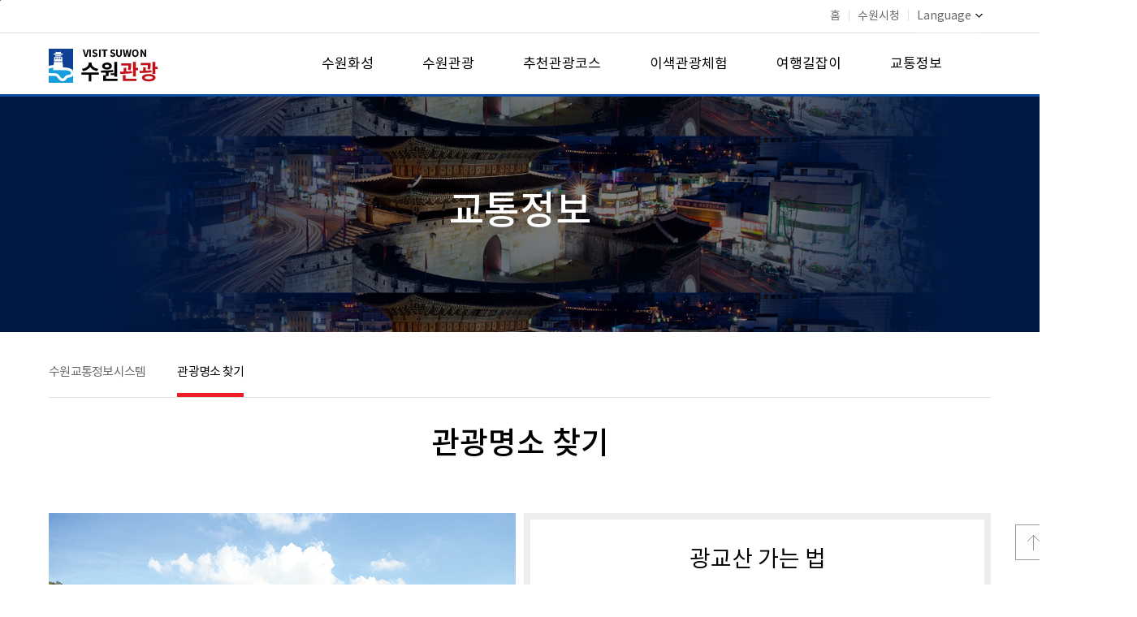

--- FILE ---
content_type: text/html;charset=UTF-8
request_url: http://www.suwon.go.kr/web/visitsuwon/traffic02/pages.do;jsessionid=pjms5vmNsmZcPTY8DqEbtkssjv3Ur30Xg3js6lpTvPD77RvczWlhHyyD0M7xfj16.WAS2_servlet_engine1
body_size: 33438
content:
<!DOCTYPE html>
<html lang="ko">
<head>
<meta charset="utf-8">
<meta name="viewport" content="width=device-width, initial-scale=1.0">
<meta http-equiv="X-UA-Compatible" content="IE=Edge">
<title>
관광명소 찾기 : 
 수원관광 (HOME)
			&gt; 교통정보 &gt; 관광명소 찾기</title>
<meta property="og:type" content="article" />
<meta property="og:title" content="수원관광" />
<meta property="og:description" content="수원관광" />
<meta property="og:url" content="http://www.suwon.go.kr:80/web/visitsuwon/traffic02/pages.do" />
<meta property="og:image" content="http://www.suwon.go.kr/resources/web/common/images/suwonsymbol.jpg" />
<script>CTX_PATH="";</script>
<link rel="stylesheet" type="text/css" href="/resources/web/visitsuwon/css/reset.css" />
<link rel="stylesheet" type="text/css" href="/resources/web/visitsuwon/css/slider-pro.min.css" media="screen" />
<link rel="stylesheet" type="text/css" href="/resources/web/visitsuwon/css/lightslider.css" />
<link rel="stylesheet" type="text/css" href="/resources/web/visitsuwon/css/master_01.css" />
<link rel="stylesheet" type="text/css" href="/resources/web/visitsuwon/css/head.css" />

<link rel="stylesheet" type="text/css" href="/resources/web/www/css/vote.css" />
<link rel="stylesheet" type="text/css" href="/resources/web/www/css/vote_media.css" />
<link rel="stylesheet" type="text/css" href="/resources/web/common/css/comm_lib.css" />
<link rel="stylesheet" type="text/css" href="/resources/web/common/css/comm_lib_media.css" />

<style type="text/css">
.comm_btn{font-size:16px;line-height:30px;padding:0 10px;}
</style>
<!--[if lte IE 7]><link rel="stylesheet" href="/resources/web/www/css/ie7.css" type="text/css" media="all" /><![endif]-->
<!--[if lte IE 8]><link rel="stylesheet" href="/resources/web/www/css/ie8.css" type="text/css" media="all" /><![endif]-->

<link rel="stylesheet" type="text/css" href="/resources/web/visitsuwon/css/print.css" media="print" />

<script type="text/javascript" src="/resources/web/visitsuwon/js/lib/jquery-1.12.4.min.js"></script>
<script type="text/javascript" src="/resources/web/visitsuwon/js/lib/jquery-migrate-1.4.1.min.js"></script>
<!--[if lt IE 9]>
<script type="text/javascript" src="/resources/openworks/spi/jquery/jquery-1.7.1.min.js"></script>
<![endif]-->
<script type="text/javascript" src="/resources/openworks/spi/jquery/form/jquery.form.js"></script>
<script type="text/javascript" src="/resources/web/visitsuwon/js/lib/jquery.sliderPro.min.js"></script>
<script type="text/javascript" src="/resources/web/visitsuwon/js/lib/jquery.bxslider.min.js"></script>
<script type="text/javascript" src="/resources/web/visitsuwon/js/lightslider.js"></script>
<script type="text/javascript" src="/resources/web/visitsuwon/js/sub_master.js"></script>
<script type="text/javascript" src="/resources/web/visitsuwon/js/quick.js"></script>
<script type="text/javascript" src="/resources/web/common/js/suwon.js"></script>
<!--[if lt IE 9]>
<script type="text/javascript" src="/resources/web/common/js/respond.min.js"></script>
<![endif]-->


<script type="text/javascript" src="/resources/web/popup/js/jquery.cookie.js"></script>
<script type="text/javascript">
//<![CDATA[
//쿠기이름 가져옴
var getCookieName = function(domain, seq) {
    return "popup_" +  domain + "_" + seq;
};

var jsClose = function(divName) {
    $("#" + divName).remove();
};

$(document).ready(function(){

});
//]]>
</script>
<!-- 접속로그 수집영역 START -->
<script type="text/javascript">
//<![CDATA[
	var anlzSessionId = 'anlzPageId';
	var anlzClientIp = '';
//]]>
</script>
<script type="text/javascript">
//<![CDATA[
	var anlzSearchEngine = new Array();
	var anlzMobileOS = new Array();
 
	anlzSearchEngine.push('daum.net');
anlzSearchEngine.push('nate.com');
anlzSearchEngine.push('naver.com');
anlzSearchEngine.push('bing.com');
anlzSearchEngine.push('yahoo.com');
anlzSearchEngine.push('yahoo.co.kr');
anlzSearchEngine.push('google.com');
anlzSearchEngine.push('google.co.kr');
anlzMobileOS.push('iPad');
anlzMobileOS.push('iPhone');
anlzMobileOS.push('Android');

//]]>
</script>
<script type="text/javascript">CTX_PATH="";</script>
<script type="text/javascript" src="/resources/web/popup/js/jquery.cookie.js"></script>
<script type="text/javascript" src="/resources/intra/analyze/tracking/js/detector.js"></script>
<script type="text/javascript" src="/resources/intra/analyze/tracking/js/tracker.js"></script>

<script type="text/javascript">
//<![CDATA[
$().ready(function(){ 
	var logMenuCd = 'sw-tour06-02';
	var logMenuYn = 'N';
	var logMenuURI = "/web/visitsuwon/traffic02/pages.do";
	var logMenuQueryStr = "";
	var logMenuGubun = "";
	var logGubunCd = "";
	var logSeqNo = "";
      
	 

	//인기컨텐츠 로그 기록 (시정소식, 행사/축제, 교육)
	if(logMenuCd == 'www04-01' || logMenuCd == 'civil_05' || logMenuCd == 'eco06' || logMenuCd == 'welfare05' || logMenuCd == 'culture04'
	   || logMenuCd == 'env_05' || logMenuCd == 'city05' || logMenuCd == 'traffic05' || logMenuCd == 'cityCreate_04' || logMenuCd == 'healthPolicies_04') {
	     		    
	}
   
	if(logMenuYn == 'Y') {
	    $.ajax({
             type:        "POST",
             url:         "/web/popularityContents/ND_logInsert.do",
             data:        "menuCd="+logMenuCd+"&menuGubun="+logMenuGubun+"&gubunCd="+logGubunCd+"&seqNo="+logSeqNo+"&queryStr="+encodeURIComponent(logMenuQueryStr),
             dataType:    "json",
             contentType: 'application/x-www-form-urlencoded; charset=UTF-8',
             //async:       false,
             success:     function(data) {},
             error:       function () {}
		});
	}
});
//]]>
</script>
<!-- 접속로그 수집영역 END   --><script type="text/javascript">
function pstTwitter(msg, url) { 	   
	var href = "http://twitter.com/home?status=" + encodeURIComponent(msg) + " " + encodeURIComponent(url);
	var a = window.open(href, 'twitter', '');
	if ( a ) {
		a.focus();
	}
}
	
function pstFaceBook(msg, url) { 	    
	//var href = "http://www.facebook.com/sharer.php?v=4&src=bm&u=" + url + "&t=" + encodeURIComponent(msg); 	    
	var href = "http://www.facebook.com/sharer/sharer.php?t=" + encodeURIComponent(msg) + "&u=" + encodeURIComponent(url)
	var a = window.open(href, 'facebookPopup', '');
	if ( a ) {
		a.focus();
	}
}
</script>
</head>

<body>

<div class="skip-navigation">
	<p><a href="#header">주메뉴 바로가기</a></p>
    <p><a href="#container">본문바로가기</a></p>
</div>
<div id="mask"></div>
<div id="header">
    <div class="header_top">
        <div class="header_top_wrap">
            <ul>
                <li><a href="/web/visitsuwon/index.do">홈</a></li>
                <li><img src="/resources/web/visitsuwon/images/common/header_top_line.png" alt="|" /></li>
                <li><a href="http://www.suwon.go.kr/" target="_blank" title="새창열림">수원시청</a></li>
                <li><img src="/resources/web/visitsuwon/images/common/header_top_line.png" alt="|" /></li>
                <li class="lg_btn">
	                <a href="#none">Language<img src="/resources/web/visitsuwon/images/common/lg_arrow.png" alt="열기"></a>
	                <ul>
	                	<li><a id="translangko01" title="새창열림" href="https://www.suwon.go.kr/web/visitsuwon/index.do" onclick="top.document.location.href='https://www.suwon.go.kr/web/visitsuwon/index.do';return false;" target="_blank">Korean</a></li>
                        <li><a id="translangen01" title="새창열림" href="https://webtrans.llsollu.com:40443/ezweb?source=KO&target=EN&profileId=f7df47e2-3e05-4303-a082-ed0bab639ada&url=https%3A%2F%2Fwww.suwon.go.kr%2Fweb%2Fvisitsuwon%2Findex.do" onclick="top.document.location.href='https://webtrans.llsollu.com:40443/ezweb?source=KO&target=EN&profileId=f7df47e2-3e05-4303-a082-ed0bab639ada&url=https%3A%2F%2Fwww.suwon.go.kr%2Fweb%2Fvisitsuwon%2Findex.do';return false;" target="_blank">English</a></li>
                        <li><a id="translangch01" title="새창열림" href="https://webtrans.llsollu.com:40443/ezweb?source=KO&target=ZH&profileId=105bf3ce-c836-421c-ac29-5d85029e09f6&url=https%3A%2F%2Fwww.suwon.go.kr%2Fweb%2Fvisitsuwon%2Findex.do" onclick="top.document.location.href='https://webtrans.llsollu.com:40443/ezweb?source=KO&target=ZH&profileId=105bf3ce-c836-421c-ac29-5d85029e09f6&url=https%3A%2F%2Fwww.suwon.go.kr%2Fweb%2Fvisitsuwon%2Findex.do';return false;" target="_blank">Chinese</a></li>
                        <li><a id="translangja01" title="새창열림" href="https://webtrans.llsollu.com:40443/ezweb?source=KO&target=JA&profileId=45301249-c717-4451-b791-02a4dc9b94c0&url=https%3A%2F%2Fwww.suwon.go.kr%2Fweb%2Fvisitsuwon%2Findex.do" onclick="top.document.location.href='https://webtrans.llsollu.com:40443/ezweb?source=KO&target=JA&profileId=45301249-c717-4451-b791-02a4dc9b94c0&url=https%3A%2F%2Fwww.suwon.go.kr%2Fweb%2Fvisitsuwon%2Findex.do';return false;" target="_blank">Japanese</a></li>
	                </ul>
                </li>
                <!--lg_btn END-->
            </ul>
        </div>
    </div>
    <div class="menu-bg"><div class="icon"><img src="/resources/web/visitsuwon/images/common/gnb_bg.png" alt="" /></div></div>
    <div class="inner">
        <h1><a href="/web/visitsuwon/index.do"><img src="/resources/web/visitsuwon/images/common/logo.png" alt="VISIT SUWON 수원관광" /></a></h1>
        <a href="#none" class="mobile-menu">메뉴 여닫기</a>
        <div class="gnb">
            <ul>
                <li class="m1">
			                <a href="/web/visitsuwon/hs01/hs01-01/pages.do" >수원화성</a>
			                <a href="#none"  class="mobile">수원화성</a>
			                <ul>
				                    <li><a href="/web/visitsuwon/hs01/hs01-01/pages.do" >수원화성</a></li>
					                    <li><a href="/web/visitsuwon/hs02/pages.do" >화성행궁</a></li>
					                    <li><a href="/web/visitsuwon/hs03/hs03-01/pages.do" >수원화성 공연·체험</a></li>
					                    </ul>
			                </li>
	                <li class="m2">
			                <a href="/web/visitsuwon/tour01/tour01-01/pages.do" >수원관광</a>
			                <a href="#none"  class="mobile">수원관광</a>
			                <ul>
				                    <li><a href="/web/visitsuwon/tour01/tour01-01/pages.do" >관람과 체험</a></li>
					                    <li><a href="/web/visitsuwon/tour02/pages.do" >문화와 축제</a></li>
					                    <li><a href="/web/visitsuwon/tour03/tour03-01/pages.do" >아름다운 자연</a></li>
					                    <li><a href="/web/visitsuwon/tour04/pages.do" >숨은 볼거리</a></li>
					                    <li><a href="/web/visitsuwon/tour/cultureTour/culturalRelics.do?categoryCd=118" >수원의 국가유산</a></li>
					                    </ul>
			                </li>
	                <li class="m3">
			                <a href="/web/visitsuwon/course01/pages.do" >추천관광코스</a>
			                <a href="#none"  class="mobile">추천관광코스</a>
			                <ul>
				                    <li><a href="/web/visitsuwon/course01/pages.do" >수원 대표 관광코스</a></li>
					                    <li><a href="/web/visitsuwon/course02/pages.do" >계절 꽃 코스</a></li>
					                    <li><a href="/web/visitsuwon/course04/pages.do" >도보여행코스</a></li>
					                    <li><a href="/web/visitsuwon/course05/pages.do" >자전거여행코스</a></li>
					                    <li><a href="/web/visitsuwon/course06/course06-01/pages.do" >전통시장코스</a></li>
					                    </ul>
			                </li>
	                <li class="m4">
			                <a href="/web/visitsuwon/nove02/pages.do" >이색관광체험</a>
			                <a href="#none"  class="mobile">이색관광체험</a>
			                <ul>
				                    <li><a href="/web/visitsuwon/nove02/pages.do" >오감만족 체험관광</a></li>
					                    <li><a href="/web/visitsuwon/nove04/nove04-01/pages.do" >해우재</a></li>
					                    <li><a href="/web/visitsuwon/nove05/pages.do" >수원 구 부국원</a></li>
					                    </ul>
			                </li>
	                <li class="m5">
			                <a href="/web/visitsuwon/info01/info01-01/pages.do" >여행길잡이</a>
			                <a href="#none"  class="mobile">여행길잡이</a>
			                <ul>
				                    <li><a href="/web/visitsuwon/info01/info01-01/pages.do" >관광안내소</a></li>
					                    <li><a href="https://www.suwon.go.kr/sw-www/deptHome/dep_tour/culture01/culture08_02/culture08_02_01.jsp"  target="_blank" title="새창열림">관광안내지도 및 신청</a></li>
					                    <li><a href="http://www.swcf.or.kr/?p=70"  target="_blank" title="새창열림">문화관광해설사신청</a></li>
					                    <li><a href="/web/visitsuwon/info04/pages.do" >기념품</a></li>
					                    <li><a href="/web/visitsuwon/info05/info05-01/pages.do" >쇼핑·숙박</a></li>
					                    <li><a href="/sw-www/sw-tour/sw-tour09/sw-tour09-01.jsp" >터치수원</a></li>
					                    <li><a href="/sw-www/sw-tour/sw-tour05/sw-tour05-09.jsp" >열린관광지</a></li>
					                    <li><a href="/sw-www/sw-tour/sw-tour07/sw-tour07-01.jsp" >2016방문의 해 발자취</a></li>
					                    <li><a href="/sw-www/sw-tour/sw-tour08/sw-tour08-01.jsp" >지속가능관광 표준인증</a></li>
					                    </ul>
			                </li>
	                <li class="m6 active">
			                <a href="/web/visitsuwon/traffic01/traffic01-01/pages.do" >교통정보</a>
			                <a href="#none"  class="mobile">교통정보</a>
			                <ul>
				                    <li><a href="/web/visitsuwon/traffic01/traffic01-01/pages.do" >수원교통정보시스템</a></li>
					                    <li><a href="/web/visitsuwon/traffic02/pages.do" >관광명소 찾기</a></li>
					                    </ul>
			                </li>
	                <li class="m7 pc_hide">
			                <a href="/sw-www/sw-tour/sw-tour09/sw-tour09-01.jsp" >여행이 편해지다 터치수원</a>
			                <a href="#none"  class="mobile">여행이 편해지다 터치수원</a>
			                <ul>
				                    <li><a href="/sw-www/sw-tour/sw-tour09/sw-tour09-01.jsp" >추진배경 및 목표</a></li>
					                    <li><a href="/sw-www/sw-tour/sw-tour09/sw-tour09-02.jsp" >터치수원 앱</a></li>
					                    <li><a href="/sw-www/sw-tour/sw-tour09/sw-tour09-03.jsp" >앱 기능 및 안내</a></li>
					                    <li><a href="/sw-www/sw-tour/sw-tour09/sw-tour09-04.jsp" >홍보영상</a></li>
					                    <li><a href="/sw-www/sw-tour/sw-tour09/sw-tour09-05.jsp" >터치수원 앱 및 리플릿</a></li>
					                    </ul>
			                </li>
	                <li class="m8 pc_hide">
			                <a href="/sw-www/sw-tour/sw-tour07/sw-tour07-01.jsp" >2016방문의 해 발자취</a>
			                <a href="#none"  class="mobile">2016방문의 해 발자취</a>
			                <ul>
				                    <li><a href="/sw-www/sw-tour/sw-tour07/sw-tour07-01.jsp" >추진배경 및 사업목적</a></li>
					                    <li><a href="/sw-www/sw-tour/sw-tour07/sw-tour07-02.jsp" >상징물 소개</a></li>
					                    <li><a href="/sw-www/sw-tour/sw-tour07/sw-tour07-03.jsp" >홍보대사</a></li>
					                    <li><a href="/web/board/BD_board.list.do?bbsCd=1280" >포토갤러리</a></li>
					                    <li><a href="/sw-www/sw-tour/sw-tour07/sw-tour07-05/sw-tour07-05-01.jsp" >관련행사</a></li>
					                    <li><a href="http://www.suwon.go.kr/common-upload/visitsuwon/2016visit_down.pdf"  target="_blank" title="새창열림">2016방문의 해 백서 다운로드</a></li>
					                    </ul>
			                </li>
	                <li class="m9 pc_hide">
			                <a href="/sw-www/sw-tour/sw-tour08/sw-tour08-01.jsp" >지속가능관광 표준인증</a>
			                <a href="#none"  class="mobile">지속가능관광 표준인증</a>
			                <ul>
				                    <li><a href="/sw-www/sw-tour/sw-tour08/sw-tour08-01.jsp" >GSTC소개 및 인증안내</a></li>
					                    <li><a href="http://www.suwon.go.kr/common-upload/visitsuwon/certification_down.hwp"  target="_blank" title="새창열림">GSTC인증표 다운로드</a></li>
					                    </ul>
			                </li>
	                </ul>
        </div>
    </div>
</div>
<!--header END-->

<div class="sub_visual">
	        <h2>교통정보</h2>
	    </div><!--sub_visual END-->
    	<div id="container" class="sub_container">
			<div class="snb">
		            <ul>
		            	<li ><a href="/web/visitsuwon/traffic01/traffic01-01/pages.do" >수원교통정보시스템</a></li>
				        	<li  class="snb_on"><a href="/web/visitsuwon/traffic02/pages.do" >관광명소 찾기</a></li>
				        	</ul>
		        </div><!--snb END-->
	        <div class="sub_content">
	            <h3 class="sub_title">관광명소 찾기</h3>
	            <div class="sub_con_wrap">
	            	

<div class="sub_con_list">
	<!--list 내용-->
		    <ul>
		        <li class="sub_con_list_img">
		            <img src="/common-upload/upload/visitsuwon/2018/6/7/6af115ed-b131-467d-93cd-f382349873de.png" alt="광교산 가는 법">
		        </li>
		        <li class="sub_con_list_txt">
		            <h3>광교산 가는 법</h3>
		            <p>주소 : 경기도 수원시 장안구 상광교동 413-2<br />주요 볼거리 : 광교산 등산</p>
		            <ul class="sub_con_list_btn">
		            	<li class="no_btn"></li>
		                	<li>
				                    <p class="view_btn"><a href="pages.do?seqNo=312">자세히 보기</a></p>
				                </li>
							</ul><!--sub_con_list_btn END-->
		        </li>
		    </ul>
		    <!--list 내용 END-->
	    <!--list 내용-->
		    <ul>
		        <li class="sub_con_list_img">
		            <img src="/common-upload/upload/visitsuwon/2018/6/7/d8b817f2-e5e2-433f-93b2-35bf0d29b15c.png" alt="광교호수공원 가는 법">
		        </li>
		        <li class="sub_con_list_txt">
		            <h3>광교호수공원 가는 법</h3>
		            <p>주소 : 경기도 수원시 영통구 하동 1020<br />근처 주차장 (주차장명) : 광교호수공원 행복한들주차장, 광교호수공원 원천호수주차장<br />주요 볼거리 : 가족캠핑장, 호수공원, 바닥분수, 잔디광장</p>
		            <ul class="sub_con_list_btn">
		            	<li class="no_btn"></li>
		                	<li>
				                    <p class="view_btn"><a href="pages.do?seqNo=313">자세히 보기</a></p>
				                </li>
							</ul><!--sub_con_list_btn END-->
		        </li>
		    </ul>
		    <!--list 내용 END-->
	    <!--list 내용-->
		    <ul>
		        <li class="sub_con_list_img">
		            <img src="/common-upload/upload/visitsuwon/2018/6/7/fa505a75-cf2f-4974-b782-f3682b5e07b3.png" alt="연무대 가는 법">
		        </li>
		        <li class="sub_con_list_txt">
		            <h3>연무대 가는 법</h3>
		            <p>주소 : 경기도 수원시 팔달구 창룡대로 103번길 20<br />근처 주차장 (주차장명) : 연무대 주차장<br />주요 볼거리 : 동장대, 창룡문, 국궁체험, 화성어차</p>
		            <ul class="sub_con_list_btn">
		            	<li class="no_btn"></li>
		                	<li>
				                    <p class="view_btn"><a href="pages.do?seqNo=314">자세히 보기</a></p>
				                </li>
							</ul><!--sub_con_list_btn END-->
		        </li>
		    </ul>
		    <!--list 내용 END-->
	    <!--list 내용-->
		    <ul>
		        <li class="sub_con_list_img">
		            <img src="/common-upload/upload/visitsuwon/2018/6/7/a07ef341-50eb-497a-beb9-bf203ead68cf.png" alt="장안문 가는 법">
		        </li>
		        <li class="sub_con_list_txt">
		            <h3>장안문 가는 법</h3>
		            <p>주소 : 경기도 수원시 팔달구 정조로 910<br />근처 주차장 (주차장명) : 화홍문공영주차장<br />주요 볼거리 : 장안공원, 화홍문, 방화수류정</p>
		            <ul class="sub_con_list_btn">
		            	<li class="no_btn"></li>
		                	<li>
				                    <p class="view_btn"><a href="pages.do?seqNo=315">자세히 보기</a></p>
				                </li>
							</ul><!--sub_con_list_btn END-->
		        </li>
		    </ul>
		    <!--list 내용 END-->
	    <!--list 내용-->
		    <ul>
		        <li class="sub_con_list_img">
		            <img src="/common-upload/upload/visitsuwon/2018/6/7/419a161d-9258-4c55-89ce-e9b881a84a4a.png" alt="팔달문 가는 법">
		        </li>
		        <li class="sub_con_list_txt">
		            <h3>팔달문 가는 법</h3>
		            <p>주소 : 경기도 수원시 팔달구 정조로 780<br />근처 주차장 (주차장명) : 화성행궁주차장<br />주요 볼거리 : 팔달문, 팔달산, 전통시장</p>
		            <ul class="sub_con_list_btn">
		            	<li class="no_btn"></li>
		                	<li>
				                    <p class="view_btn"><a href="pages.do?seqNo=316">자세히 보기</a></p>
				                </li>
							</ul><!--sub_con_list_btn END-->
		        </li>
		    </ul>
		    <!--list 내용 END-->
	    <!--list 내용-->
		    <ul>
		        <li class="sub_con_list_img">
		            <img src="/common-upload/upload/visitsuwon/2018/6/7/c6b9052a-4011-4649-b483-0163d8fb04b8.png" alt="화성행궁 가는 법">
		        </li>
		        <li class="sub_con_list_txt">
		            <h3>화성행궁 가는 법</h3>
		            <p>주소 : 경기도 수원시 팔달구 행궁로 18 (남창동 68-5)<br />근처 주차장 (주차장명) : 화성행궁주차장<br />주요 볼거리 : 화성행궁, 무예24기 시범공연, 화성어차(화성행궁 출발), 서장대</p>
		            <ul class="sub_con_list_btn">
		            	<li class="no_btn"></li>
		                	<li>
				                    <p class="view_btn"><a href="pages.do?seqNo=317">자세히 보기</a></p>
				                </li>
							</ul><!--sub_con_list_btn END-->
		        </li>
		    </ul>
		    <!--list 내용 END-->
	    </div><!--sub_con_list END-->
     </div><!--sub_con_wrap END-->
	        </div><!--sub_content END-->
	        
	        <!--공공누리 S-->
		    <div id="koglView" class="kogl_wrap">
			<!-- 공공누리 제1유형 : 출처표시 --> 
					<a href="http://www.kogl.or.kr/open/info/license_info/by.do" target="_blank" title="새창열림">	
					<img src="/resources/web/common/images/img_opentype01.jpg" alt="공공누리 공공저작물 자유이용허락-출처표시" />
					</a>
					<span class="txt"><strong>수원시청</strong>이 창작한 <strong>관광명소 찾기</strong> 저작물은 "공공누리" 출처표시 조건에 따라 이용 할 수 있습니다.</span>
				</div>
	<script type="text/javascript">
//<![CDATA[
$(document).ready(function(){
    var koglStyle = '';
    koglStyle += '<style type="text/css">';
    koglStyle += ' .kogl_wrap {display:none;clear:both;overflow:hidden;margin-top:10px;padding:10px;border:1px solid #b2b2b2;background-color:#fff;}';
    koglStyle += ' .kogl_wrap a {float:left;margin-right:10px;}';
    koglStyle += ' .kogl_wrap span {line-height:20px;}';
    koglStyle += '@media all and (max-width:500px){';
    koglStyle += ' .kogl_wrap a {width:100%;display:block;margin-right:0;float:none;clear:both;text-align:center;}';
    koglStyle += ' .kogl_wrap span {display:block;clear:both;line-height:20px;}';
    koglStyle += '}';
    koglStyle += '</style>';
    $('head').append(koglStyle);
	var koglData = {};
	var koglHTML = '';
	var insertPositionId = '';
	var insertAB = '';
	
			koglData = {domainCd:'1', menuType:'url', menuCode:'sw-tour06-02'};
			insertPositionId = '#su_table_btn_area2';
			insertAB = 'before';
		
	if($.trim($('#koglView').html()) != ''){
		if(insertPositionId != '' && $(insertPositionId).length > 0){
			if(insertPositionId == '#su_table_area_view'){
			    if($('#su_write_pageing').length > 0){
					insertPositionId = '#su_write_pageing';
					insertAB = 'after';
				}else if($('#su_table_area_view').length == 0){
					insertPositionId = '#table_area_view';
				}
			}
			if(insertAB == '' || insertAB == 'append'){
				$(insertPositionId).append($('#koglView'));
			}else if(insertAB == 'after'){
				$('#koglView').insertAfter(insertPositionId);
			}else if(insertAB == 'before'){
				$('#koglView').insertBefore(insertPositionId);
			}
		}else{
			$('#print_area').append($('#koglView'));
		}
		$('#koglView').show();
	}
});
//]]>
</script><!--공공누리 E-->
		    
		    <!--satisfaction_survey S-->
			<!--// 만족도 조사 및 담당부서 둘다 노출 -->

        <!-- 만족도 조사 및 담당부서 둘다 노출 -->
			<div class="pollbox">
				<form id="frmSatisfy" name="frmSatisfy" method="post" action="/web/satisfy/ND_InsertAction.do"> <!--  onsubmit="return js_Submit();" -->
				<input type="hidden" name="menuCode" value="sw-tour06-02"/>
				<input type="hidden" name="domainCd" value="1"/>
			        <div class="new_survey">			       
			            <div class="survey1">
			                <ul>
			                	<li>
			                        <span class="dept"><strong>담당부서 : </strong>관광과</span> | <span class="query"><strong>문의 : </strong>031-5191-3034</span></li>
			                    <li><strong>만족도  조사 : </strong>현재 열람하신 페이지의 정보에 만족하십니까?</li>
			                </ul>
			            </div>			          
			            <div class="survey2">
			                <p><span><input type="radio" id="itemNo_5" name="itemNo" value="5" checked="checked"/> <label for="itemNo_5">매우만족</label></span>
			                <span><input type="radio" id="itemNo_4" name="itemNo" value="4" /> <label for="itemNo_4">만족</label></span>
			                <span><input type="radio" id="itemNo_3" name="itemNo" value="3" /> <label for="itemNo_3">보통</label></span>
			                <span><input type="radio" id="itemNo_2" name="itemNo" value="2" /> <label for="itemNo_2">불만족</label></span>
			                <span><input type="radio" id="itemNo_1" name="itemNo" value="1" /> <label for="itemNo_1">매우불만족</label></span></p>
			                <a href="#" onclick="js_Submit();" class="btn_evl"><img src="/resources/web/www/images/new_btn_eval.gif" alt="평가하기" /></a>
			            </div>
			        </div>
			    </form>
			</div>
            <script type="text/javascript">
            //<![CDATA[
                var js_Submit = function() {
                    $("#frmSatisfy").ajaxSubmit({
                        url   : $(this).attr("action"),
                        type     : "POST",
                        dataType : "json",
                        beforeSubmit : function(){
                            /* var itemNoVal = $("input[name='itemNo']:checked").val();
                            if(!itemNoVal) {
                                alert("만족도 항목을 선택하세요.");
                                return false;
                            }
                           
                            if(itemNoVal == "2" || itemNoVal == "1") {
                                var comments = $.trim($("#comments").val());
                                if(comments == "" || comments.length <= 10) {
                                    alert("불만족 사유를 10자 이상으로 등록하여 주세요.");
                                    return false;
                                }
                            }
                            */
                            return true;
                        },
                        success  : function(response){
                            if(response.result) {
                                alert("만족도 평가를 등록하였습니다.");
                                location.reload();
                            } else {
                                alert(response.message);
                            }
                        }
                    });
                    return false;
                }
            //]]>
            </script>
        <!--satisfaction_survey E-->
		</div><!--container END-->
	<div id="footer">
	<div class="footer_wrap">
		<div class="ft_wrap">
			<ul class="ft_logo">
				<li><img src="/resources/web/visitsuwon/images/common/footer_logo.png" alt="수원특례시"></li>
			</ul>
			<ul class="ft_inner">
				<li class="mo_hide">
					<ul>
						<li><a href="http://www.suwon.go.kr/sw-www/sw-www_09/sw-www_09_02.jsp" target="_blank" title="새창열림">저작권보호정책</a></li>
						<li class="ft_blue"><a href="http://www.suwon.go.kr/sw-www/sw-www_09/sw-www_09_01.jsp" target="_blank" title="새창열림">개인정보 처리방침</a></li>
						<li><a href="http://www.suwon.go.kr/sw-www/www05/www05-01/www05-01-18.jsp" target="_blank" title="새창열림">찾아오시는 길</a></li>
						<li><a href="http://www.suwon.go.kr/sw-www/www05/www05-02/www05-02-02.jsp" target="_blank" title="새창열림">청사안내(당직실)</a></li>
						<li><a href="http://www.suwon.go.kr/sw-www/sw-www_09/sw-www_09_01.jsp" target="_blank" title="새창열림">이용안내</a></li>
					</ul>
				</li>
				<li class="ft_txt">
					<span class="mo_hide">본 홈페이지에 게시된 이메일주소가 자동 수집되는 것을 거부하며, 위반 시 정보통신망법에 의해 처벌됩니다.</span><br />
					<span class="color_666">(우편번호:16490) 경기도 수원시 팔달구 효원로 241(인계동) 전화:1899-3300</span><br />
					Copyrightⓒ 2016 SUWON SPECIAL CITY All Rights Reserved.
				</li>
			</ul>
			<ul class="ft_sns mo_hide">
				<li><a href="http://blog.naver.com/visitsuwon" target="_blank" title="새창열림"><img src="/resources/web/visitsuwon/images/common/blog_icon.png" alt="blog 아이콘" /> </a> </li>
				<li><a href="http://www.facebook.com/visitsuwon" target="_blank" title="새창열림"><img src="/resources/web/visitsuwon/images/common/facebook_icon.png" alt="facebook 아이콘" /> </a> </li>
				<li><a href="javascript:window.print()" title="인쇄하기"><img src="/resources/web/visitsuwon/images/common/print_icon.png" alt="인쇄 아이콘" /> </a> </li><!--20171023 추가-->
			</ul>
		</div><!--ft_wrap END-->
	</div><!--footer_wrap END-->
</div><!--footer END-->

<div class="top_btn" id="toTop">
	<ul class="fa fa-angle-double-up fa-5x">
		<li><a href="#" title="상단으로"><img src="/resources/web/visitsuwon/images/common/top_btn.png" alt="top" /></a></li>
	</ul>
</div><!--top_btn END-->

<script type="text/javascript">
function loadMap(){
    if($('.his_map').length > 0){
        var mapContainer = $('.his_map .his_map_wrap li');
        mapContainer.attr('id', 'mapContainer');
        lat = mapContainer.attr('data-lat');
        lng = mapContainer.attr('data-lng');
        if(lat != null && lat != '' && lng != null && lng != ''){
            $('.his_map').show();
            mapContainer.css({'width':'100%', 'height':'100%'});
            var mapFrame = '<iframe src="/web/visitsuwon/pages/initMap.do?lat=' + lat + '&lng=' + lng + '" title="지도프레임" style="width:100%;height:100%;border:0;"></iframe>';
            mapContainer.html(mapFrame);
        }
    }
}
$(document).ready(function(){
    loadMap();
});
</script>

<!--번역사이트 등-->
<!--번역사이트 등 E-->

<script>
// 번역버튼 현재페이지로 변경 스크립트
try{
	var docLocHref = encodeURIComponent(document.location.href);
	if(typeof ezwebUrl == 'string'){
		docLocHref = encodeURIComponent(ezwebUrl);
	}
	$('[id^="translang"]').each(function(){
		var anchorId = $(this).attr('id');
		if(anchorId != null && !anchorId.startsWith('translangko') && !anchorId.startsWith('translangkr')){
			var anchorHref = $(this).attr('href');
			var anchorStarts = anchorHref.substring(0, anchorHref.indexOf('url=') + 4);
			var newHref = anchorStarts + docLocHref;
			//console.log(anchorId, anchorHref, anchorStarts, newHref);
			$(this).attr('href', newHref).attr('onclick', 'top.document.location.href=\'' + newHref + '\';return false;');
		}
	});
}catch(e){console.log('trans anchor href replace script error');}
</script>

<!--구글 추적코드 등-->
<!-- Google tag (gtag.js) -->
<script async src="https://www.googletagmanager.com/gtag/js?id=G-LYP27H7VGF"></script>
<script>
  window.dataLayer = window.dataLayer || [];
  function gtag(){dataLayer.push(arguments);}
  gtag('js', new Date());

  gtag('config', 'G-LYP27H7VGF');
</script>
<!--구글 추적코드 등 E-->

</body>
</html>

--- FILE ---
content_type: text/css
request_url: http://www.suwon.go.kr/resources/web/visitsuwon/css/reset.css
body_size: 4477
content:
@charset "UTF-8";

@import url("/resources/common/fonts/notokr.css");
@import url("/resources/common/fonts/nanumbarungothic.css");

*{
    font-family: "NotoSans","Malgun Gothic",sans-serif;
	font-weight:normal;
	font-size:14px;
	/*letter-spacing:-0.07em;*/
}

/*@-moz-document url-prefix() {
    *{letter-spacing: -0.07em;}
}*/

/* reset */
html, body, div, span, applet, object, iframe, h1, h2, h3, h4, h5, h6, p, blockquote, pre, a, abbr, acronym, address, big, cite, code, del, dfn, em, img, ins, kbd, q, s, samp, small, strike, strong, sub, sup, tt, var, b, u, i, center, dl, dt, dd, ol, ul, li, fieldset, form, label, legend, table, caption, tbody, tfoot, thead, tr, th, td, article, aside, canvas, details, embed, figure, figcaption, footer, header, menu, nav, output, ruby, section, summary, time, mark, audio, video, input, textarea{
    margin:0;
    padding:0;
    border:0;
    font-size:100%;
    vertical-align:baseline;
    -webkit-text-size-adjust:none;
    -webkit-box-sizing:border-box;
    -moz-box-sizing:border-box;
    box-sizing:border-box;
	
}
body{overflow-x:hidden;}

article, aside, details, figcaption, figure, footer, header, menu, nav, section{
    display:block;
}

ol, ul{
    list-style:none;
}

blockquote, q{
    quotes:none;
}

blockquote:before, blockquote:after, q:before, q:after{
    content:'';
    content:none;
}

strong{
    font-weight:bold;
}

table{
    border-collapse:collapse;
    border-spacing:0;
}

img{
    border:0;
    max-width:100%;
    vertical-align:top
}

img, fieldset{
    border:0
}

ul, ol, li, dl{
    list-style:none;
}

h1, h2, h3, h4, h5, h6{
    font-size:100%;
    font-weight:normal;
}

hr{
    display:none;
}

a{
    color:inherit;
}

a, a:link{
    text-decoration:none;
}

a:visited{
    color:#333;
}

a:hover, a:active{
    color:#333;
    text-decoration:none;
}
/*a:hover, a:focus { border:1px solid #ee6600; }*/

em, i, address{
    font-style:normal;
    font-weight:normal;
}

legend, caption{
    display:none;
    clear:both;
}

input, textarea, select, button, table{
    font-size:inherit;
    font-family:inherit;
    line-height:inherit;
}

section, nav, article, aside, header, footer{
    display:block
}

textarea, input{
    background:none;
    -webkit-border-radius:1px;
    -webkit-apprearance:none;
}

textarea{
    resize:none;
}

label{
    cursor:pointer;
}

table{
    /*border-collapse: collapse;table-layout:fixed; */
    display:table;
    border-spacing:0;
    border-collapse:collapse;
	font-size:12px;
}

caption{
    display:table-caption;
}

colgroup{
    display:table-column-group;
}

col{
    display:table-column;
}

thead{
    display:table-header-group;
}

tbody{
    display:table-row-group;
}

tfoot{
    display:table-footer-group;
}

tr{
    display:table-row;
    padding:0;
    margin:0
}

td, th{
    display:table-cell;
    padding:0;
    margin:0
}

button{
    margin:0;
    padding:0;
    border:0;
    cursor:pointer
}

/*layout setting*/

body{
}
.ellipsis{
    text-overflow:ellipsis;
    white-space:nowrap;
    overflow:hidden
}

.clearfix:before, .clearfix:after{
    content:" ";
    display:table
}

.clearfix:after{
    clear:both
}

.blind, legend, hr{
    display:block;
    width:1px;
    height:1px;
    overflow:hidden;
    position:absolute;
    top:0;
    left:-1000em
}

caption{
    width:0;
    height:0;
    font-size:0;
    line-height:0;
    text-indent:-9999px;
    overflow:hidden
}

.ellipsis{
    text-overflow:ellipsis;
    white-space:nowrap;
    overflow:hidden
}

/* skipNav */
#skipNav{
    position:relative;
    width:100%;
    overflow:hidden;
}

#skipNav a{
    display:block;
    height:1px;
    margin-bottom:-1px;
    overflow:hidden;
    text-align:center;
    text-decoration:none;
    color:#333;
    font-size:12px;
}

#skipNav a:hover, #skipNav a:focus, #skipNav a:active{
    display:block;
    height:25px;
    padding:5px 0;
    background:none repeat scroll 0 0 #f2f2f2;
}

.transparent{
    filter:alpha(opacity=50); /* internet explorer */
    -khtml-opacity:0.5; /* khtml, old safari */
    -moz-opacity:0.5; /* mozilla, netscape */
    opacity:0.5; /* fx, safari, opera */
}

/*body{
    min-width:320px;
    font-size:100% !important
}*/

--- FILE ---
content_type: text/css
request_url: http://www.suwon.go.kr/resources/web/visitsuwon/css/master_01.css
body_size: 184607
content:
.skip-navigation{position:relative;z-index:9999;}
.skip-navigation a{display:block; height:1px; width:1px; margin-bottom:-1px; overflow:hidden; font-size:20px; color:#fff; font-weight:bold; background:#2466a6; white-space:nowrap;text-align:center;}
.skip-navigation a:focus, #skipNav a:active{height:auto; width:100%; padding:5px; margin-bottom:10px; position:absolute; left:0; top:0;}
#mask { position:absolute; left:0;  top:0;  z-index:9000;  background:rgba(0,0,0,0.5);  display:none;  }
#main_banner_popup{display: none;}
.main_popup{width:700px; height: 630px; background: #FFF; border:2px solid rgb(81,81,81); z-index: 9009; margin-top: 0px;}
.main_popup_btn{padding: 5px 16px; border-bottom: 1px solid rgb(81,81,81);;}
.main_popup_btn li{float: left;}
.main_popup_btn #popup_close{float: right;}
.main_popup_btn:after{display: table; content: ""; clear: both;}
.main_popup_wrap{width:100%; height: 592px; overflow-y: scroll;}
.main_popup_wrap li{margin-bottom: 5px;}
.point_txt_blue{color:#0c4da2 !important;}
.point_txt_red{color:#ed1d25 !important;}
.point_txt_right{text-align:right !important;}

.point_last_update{margin-top:14px;text-align:right;}
.point_last_update li{font-size: 15px; line-height: 26px; color:#333333; list-style: url("../images/common/list_circle.png"); list-style-position: inside; text-indent: -18px; padding-left:18px;}

.sub_con_list_info_new{margin-top:19px;}
.sub_con_list_info_new li{padding-left:10px; background:url('../images/common/list_point02.png') 0 0 no-repeat; font-size:15px; line-height: 23px; color:#666666; margin-bottom: 9px;}
.sub_con_list_info_new li:after{display: block; content: ""; clear: both;}
.sub_con_list_info_new li span{float:left; font-size:17px; color:#000000;}
.sub_con_list_info_new li div{margin-left:80px;}

.thumb_list_wrap ul{overflow:hidden;}
.thumb_list_wrap ul li{width:100%;overflow:hidden;}
.thumb_list_wrap ul li img{width:100%;}
.thumb_list_wrap ul li span{overflow:hidden;text-overflow:ellipsis;white-space:nowrap;}

/*PC*/
@media screen and (min-width:1200px) {
	body{min-width:1200px;overflow-x:auto;}
    .pc_hide{display: none;}
    #header{width:100%; height:119px; border-bottom:3px solid #0c4da2; z-index: 999; }
    #header .header_top{width:100%; height:41px; border-bottom: 1px solid #e0e0e0;}
    .header_top_wrap{width:1160px; height:auto; margin:0 auto;}
    .header_top_wrap ul{float:right;}
    .header_top_wrap ul li{float:left; font-size: 14px; margin-right:10px; line-height: 40px;}
    .header_top_wrap ul li img{vertical-align: middle; margin-top:-2px;}
    .header_top_wrap ul li a{color: #666666;}
    .header_top_wrap ul:after{display: table; content:""; clear: both; }
    .header_top_wrap:after{display: table; content:""; clear: both; }
    .header_wrap{width:1160px; height:auto; margin:0 auto;}
    .header_wrap .logo{float:left; margin-top:21px;}
    .header_wrap #gnb{float:right; margin-right:10px;}
    .header_wrap #gnb > ul{float:left;}
    .header_wrap #gnb:after{display:table; content:""; clear:both;}
    .header_wrap:after{display:table; content:""; clear:both;}

    .gnb_menu{display: none;}
    #gnb > li {display:inline-block; margin:26px 0 0px 54px; }
    #gnb > li > a {display:block;  width:auto; text-align:center; font-size: 17px; color:#000000; padding-bottom:26px;}
    #gnb > li > a:hover{border-bottom:3px solid #c3111a;}
    #gnb > li > a:focus{border-bottom:3px solid #c3111a;}
    #gnb > li.on > a { color:#000; border-bottom:3px solid #c3111a;}
    #gnb li ul {position:absolute; width:80px; height:0;overflow:hidden; z-index: 9999;}
    #gnb li.on ul { height:auto; background:#777;}
    #gnb li ul li a {margin:3px 0 3px 10px; color:#fff;}



    #footer{width:100%; height:auto; border-top:1px solid #dddddd;}
    .footer_banner_wrap{width:100%; height:auto; border-top:1px solid #dddddd;}
    .footer_wrap{width:100%; height:auto; background: #fafafb; padding-bottom: 50px;}
    .footer_banner .bx-viewport{height: 65px !important;}
    .footer_banner .bx-viewport ul li{width:168px !important; height:44px !important; border:1px solid #e4e4e4; text-align:center; line-height:40px;}
    .footer_banner .bx-viewport ul li img {vertical-align:middle;}
    #banner_wrap { position: relative; width: 1160px; margin: 0 auto; display: block;}
    #slide_banner{display: block;}
    .footer_banner{width:1160px; margin:0 auto; position: relative;}
    .footer_banner > ul{float: left;}
    .banner_btn{margin-top:8px; margin-bottom: 5px;}
    .banner_btn li{width:33px; height:33px; float: left; margin-right: 3px; margin-bottom: 3px;}
    .banner_btn:after{display: table; content: ""; clear: both;}
    .footer_banner .banner_btn{width:72px;}
    .bx-wrapper{position: absolute; right:0%; margin-top:20px; z-index:1;}
    .footer_banner:after{display: table; content: ""; clear: both;}
    .ft_wrap{width:1160px; height:auto; margin:0 auto;}
    .ft_wrap > ul{float: left;}
    .ft_wrap .ft_sns{float:right;}
    .ft_wrap:after{display: table; content: ""; clear: both;}
    .ft_wrap .ft_logo{width:176px; padding-left: 32px; margin-top:25px;}
    .ft_wrap .ft_inner > li > ul{margin-top:15px; margin-bottom: 27px;}
    .ft_wrap .ft_inner > li > ul > li{float: left;  background: url("../images/common/footer_line.png"); background-repeat: no-repeat; background-position: right; padding-right:13px; margin-left: 13px;}
    .ft_wrap .ft_inner > li > ul > li:first-child{margin-left:0}
    .ft_wrap .ft_inner > li > ul > li:last-child{background: none;}
    .ft_wrap .ft_inner > li > ul > li a{font-size: 14px; line-height: 20px; color:#333333;font-weight: 600;}
    .ft_wrap .ft_inner .ft_txt{font-size: 13px; color:#999999; line-height: 20px;}
    .ft_wrap .ft_inner .ft_txt span{color:#666666;}
    .ft_wrap .ft_inner ul:after{display: table; content: ""; clear: both;}
    .ft_sns li{float: left; margin-left: 2px; margin-top:12px;}
    .ft_sns:after{display: table; content:"";  clear: both;}
    .ft_blue a{font-weight: bold !important; color:#0c56a7 !important;}

    /*메인 CSS*/
    .main_container{width:1160px; height:auto; margin:0 auto; margin-top:15px; margin-bottom: 30px;}
    .main_banner{width:100%; height:auto; margin-bottom: 15px;}
    .main_banner > div{float: left;}
    .main_banner:after{display: table; content: ""; clear: both;}
    .main_banner_slide{width:895px; height:301px; position: relative; overflow: hidden;}
    .main_banner_slide .bx-wrapper{width:668px; height: 300px; margin-top:0; left: 0%;border:1px solid #e4e4e4;}
    .main_banner_slide .bx-controls{display:block;width:1px;height:1px;overflow:hidden;position:absolute;top:0;left:-1000em;}
    .gallery-container .bx-wrapper{margin-left:227px;}
    .gallery-thumbs-container .bx-viewport{height:275px !important; border:1px solid #e4e4e4; border-top:0; border-right:0; border-bottom:0;}
    .gallery-thumbs-container .bx-wrapper{margin-left:0;border:0;}
    .main_banner_slide > div{float: right;}
    .gallery-thumbs-container{width:227px; position:absolute; height:273px; left:0; z-index:2;}
    .gallery-thumbs-container .bx-wrapper{max-width: 240px !important;}
    .gallery-thumbs-list{width:227px !important; height:275px;}
    .gallery-thumbs-list li{float: inherit !important; width:226px !important; background: #FFF; height:49px; border: 1px solid #e4e4e4; border-left:0; border-right:0; border-bottom:0; margin-bottom: 0 !important;}
    .pager-active{/* margin-top:-1px; */background: #0c4da2 !important; font-weight: 600;}
    .pager-active a{color:#FFF !important;}
    .thumb-item{position: relative;}
    .thumb{position: relative;}
    .thumb a {font-size: 16px; line-height: 49px; color: #333333; letter-spacing: -0.07em; }
    .thumb a {display:block; padding-left:20px;}
    .thumb a span {display:block; white-space:nowrap; overflow:hidden; text-overflow:ellipsis;}
    .thumb a img{position: absolute; right:0%; top:50%; margin-top:-9px; margin-right:-12px; z-index: 99; display: none;}
    .pager-active img{display: block !important;}
    .main_banner_slide .banner_btn{width:227px; height: 55px; background: #FFF; border:1px solid #e4e4e4; border-right:0; padding-left:12px; padding-top:13px; position: absolute; bottom: 0%; left: 0%; margin-bottom: 1px; z-index:3;}
    .main_banner_slide .banner_btn li{width:27px; height:27px; float: left; margin:0}
    .slide_counter{position:absolute; right:2%; font-size: 12px; color: #333333; padding-top: 6px;}
    .main_banner_slide .banner_btn:after{display: table; content: ""; clear: both;}
    .ml-1{margin-left:-1px !important;}
    #main_play{display: none;}
    .lSSlideOuter .lSPager.lSpg{display: none;}

    .today_weather{width:250px; height: auto; margin-left:15px; }
    .tw_title{width:100%; height:72px; background: #364f89; text-align: center; color:#FFF; padding:12px 0 0;}
    .tw_title h3{font-size:17px; font-weight: 600; }
    .tw_title .tw_day{font-size: 15px; line-height: 22px;}
    .tw_wrap{width:100%; height:auto; background: #eff0f1; padding:10px 9px 4px;}
    .tw_wrap > li{width:100%; height:93px; background: #FFF; border:1px solid #dbdbdb; margin-bottom: 14px;}
    .tw_temp > ul >li{float: left;}
    .tw_temp_icon{width:98px; text-align: right; padding-top:15px; padding-left:17px; }
    .tw_temp_icon span{width:72px; height: 72px;display: block; background-position: center; background-repeat: no-repeat; background-size: contain;}
    .tw_icon_p-1{background: url("../images/main/P-1.png");}
    .tw_icon_p-2{background: url("../images/main/P-2.png");}
    .tw_icon_p-3{background: url("../images/main/P-3.png");}
    .tw_icon_s-0{background: url("../images/main/S-1.png");}
    .tw_icon_s-1{background: url("../images/main/S-1.png");}
    .tw_icon_s-2{background: url("../images/main/S-2.png");}
    .tw_icon_s-3{background: url("../images/main/S-3.png");}
    .tw_icon_s-4{background: url("../images/main/S-4.png");}
    .tw_temp_txt{width:132px; text-align: center; padding-top:5px;}
    .tw_temp > ul:after{display: table; content: ""; clear: both;}
    .tw_temp_txt .tw_temp_01{font-size:48px; font-weight: 600; color:#364f89;}
    .tw_temp_txt .tw_temp_02{font-size: 16px; font-weight: bold; color:#364f89; margin-top:-12px; margin-left:-4px;}
    .tw_temp_txt .tw_temp_02 a {color:#364f89;}
    .tw_mise > ul > li{float:left;}
    .tw_temp > ul:after{display: table; content: ""; clear:both;}
    .tw_mise_icon{width:84px; text-align: right; padding-top:21px;}
    .tw_mise_icon span{width:56px; height: 56px; margin-left: 28px; display: block; background-position:right center; background-repeat: no-repeat; }
    .mise_no{background: url("../images/main/mise_icon_no.png");}
    .mise_good{background: url("../images/main/mise_icon_good.png");}
    .mise_nor{background: url("../images/main/mise_icon.png");}
    .mise_bed{background: url("../images/main/mise_icon_bed.png");}
    .mise_too{background: url("../images/main/mise_icon_too.png");}
    .tw_mise_txt{width:146px; text-align: center; padding-top:23px;}
    .tw_mise_txt .tw_mise_01{font-size:16px; color:#666666; }
    .tw_mise_txt .tw_mise_01 .mise_no_txt{font-weight: bold; color:#929292; padding-left: 5px;}
    .tw_mise_txt .tw_mise_01 .mise_no_txt a {color:#929292;}
    .tw_mise_txt .tw_mise_01 .mise_good_txt{font-weight: bold; color:#285ff8; padding-left: 5px;}
    .tw_mise_txt .tw_mise_01 .mise_good_txt a {color:#285ff8;}
    .tw_mise_txt .tw_mise_01 .mise_nor_txt{font-weight: bold; color:#00a663; padding-left: 5px;}
    .tw_mise_txt .tw_mise_01 .mise_nor_txt a {color:#00a663;}
    .tw_mise_txt .tw_mise_01 .mise_bed_txt{font-weight: bold; color:#f68407; padding-left: 5px;}
    .tw_mise_txt .tw_mise_01 .mise_bed_txt a {color:#f68407;}
    .tw_mise_txt .tw_mise_01 .mise_too_txt{font-weight: bold; color:#ff1a3a; padding-left: 5px;}
    .tw_mise_txt .tw_mise_01 .mise_too_txt a {color:#ff1a3a;}
    .tw_mise_txt .tw_mise_02{font-size: 16px; color:#333333; margin-top:2px;}

    .main_course{width:895px; height:425px; background-image: url("../images/main/course_bg.png"); border-top:3px solid #333333;}
    .course_tab{text-align: center;}
    .course_tab li{display: inline-table; margin:0 35px;}
    .course_tab li a{font-size: 18px; letter-spacing: -0.07em; color: #333;}
    .course_tab_on a{font-weight: 600; border-bottom: 3px solid #0c4da2; padding-bottom: 1px;}

    .content-slider li{ text-align: center; color: #000; font-size: 15px; letter-spacing: -0.04em;}
    .course_wrap > li{width:660px; margin: 0 auto; position: relative;}
    .course_wrap{width:100%; height:190px; overflow: hidden; margin-top:50px;}
    .course_wrap p{margin-top: 19px;}
    .course_wrap .active p{background: none !important; color:#000 !important; font-size: 15px !important; }
    .course_btn li{position: absolute;top:50%;margin-top: -40px;}
    .course_btn .cou_prev{left:0%; margin-left:-74px;}
    .course_btn .cou_next{right:0%;margin-right:-74px}
    .lSSlideOuter .lSPager.lSpg{display: none;}

    .main_info{width:250px; height:auto; margin-left: 15px; border-top:3px solid #333333; background-color: #f4f4f4;}
    .main_info h3{font-size:17px; font-weight: bold; color:#333333; line-height: 42px; text-align: center;}
    .main_info > ul{border-bottom: 1px solid #e2e2e2; padding: 8px 20px;}
    .main_info > ul:last-child {border-bottom: 1px solid #f4f4f4;}
    .main_info > ul > li > ul{display:flex;align-items:center;}
    .main_info > ul > li > ul > li{float: left;max-width: calc(100% - 70px);}
    .main_info > ul > li > ul > li a{font-size:15px; color:#333333; /* line-height: 57px; */ }
    .main_info > ul > li > ul:after{display: block; content: ""; clear: both;}
    .main_info_icon{width:59px; height:59px; background-position: center; margin-right:10px;}
    .in_icon01{background-image: url("../images/main/main_info_icon01.png");}
    .in_icon02{background-image: url("../images/main/main_info_icon02.png");}
    .in_icon03{background-image: url("../images/main/main_info_icon03.png");}
    .in_icon04{background-image: url("../images/main/main_info_icon04.png");}
    .in_icon05{background-image: url("../images/main/main_info_icon05.png");}
    .main_content{width:1160px; height: auto; margin: 0 auto;}
    .main_con_boast{width: 100%; height:auto;  margin-bottom:30px;}
    .main_con_title{font-size:24px; font-weight: bold; color:#000000; line-height: 90px; letter-spacing: -0.07em; text-align: center;}
    .main_con_title02{font-size:24px; font-weight: bold; color:#000000; line-height: 60px; letter-spacing: -0.04em; text-align: center;}
    .main_con_boast .boast_wrap{width:100%; height:auto; background-image: url("../images/main/boast_line.png"); background-repeat: no-repeat; background-position: top; padding-top: 23px;}
    .main_con_boast .boast_wrap > li{width:50%;  float: left;}
    .main_con_boast .boast_wrap > li > div > ul{float: left;}
    .main_con_boast .boast_wrap:after, .main_con_boast .boast_wrap > li > div:after{display: table; content: ""; clear: both;}
    .boast_con{margin-left:9px; }
    .boast_con ul li{float: left;}
    .boast_con ul:after{display: table; content: ""; clear: both;}
    .boast_title{font-size:16px; font-weight: 600; color:#000000; letter-spacing: -0.04em; width:66px; padding-top: 5px; background-image: url("../images/main/boast_b_line.png");background-repeat: no-repeat; background-position: top left;}
    .boast_txt{width:auto; height:76px; border-left:1px solid #dddddd; padding-left: 10px; margin-top:10px;}
    .boast_txt p{font-size: 14px; font-weight: 600; color:#000000; letter-spacing: -0.06em; line-height: 20px; margin-top:-5px; padding-bottom: 10px;}
    .boast_txt p span{font-size:13px; font-weight: normal; color:#666666; }
    .mt_37{margin-top:37px;}
    .boast_info{width:100%; height:auto; margin-top:49px; background-image: none;}
    .boast_info > li{width:16.66%; height:100px; border-left:1px solid #fff; float: left; background: #638cc3;}
    .boast_info > li:first-child{border-left:0;}
    .boast_info:after{display: table; content: ""; clear: both;}
    .boast_info_call{padding:4px 0 0 13px;}
    .boast_info_call img{padding-top:25px;}
    .boast_info_call p{display: inline-table; max-width:calc(100% - 60px); font-family: "Nanum Barun Gothic"; font-size: 13px; color:#FFF; letter-spacing: -0.1em; margin-left: 4px; line-height:20px;}
    .boast_info_call p span{font-size:18px; font-weight: 600;}
    .boast_info_con{padding:25px 0 0 20px; font-family: "Nanum Barun Gothic";}
    .boast_info_con span{display: inline-block; max-width:calc(100% - 60px); font-size:13px; line-height: 20px; color:#FFF; padding-left: 16px; letter-spacing: -0.07em; }
    .pt_6{padding-top:6px;}
    .pt_15{padding-top:15px;}
    .main_con_sw{width:100%; height: auto; padding:30px 60px;}
    .main_con_sw > ul > li{width:240px; height:240px; border-top:2px solid #333333; float: left; margin-left: 25px;}
    .main_con_sw > ul > li:first-child{margin-left: 0;}
    .main_con_sw > ul:after{display: table; content: ""; clear: both;}
    .main_con_sw > ul > li h4{font-size:18px; font-weight: 600; color: #000000; letter-spacing: -0.04em; text-align: center; padding:13px 0 9px; background: #FFF; }
    .main_con_gray{background-color: #f4f4f4;}
    .main_con_violet{background-color:#e1e5f8; }
    /*메인 CSS END*/
    /*퀵메뉴*/
    .quick{position:absolute; left:50%; margin-left:591px; width:134px; height:auto; border:1px solid #e2e2e2; background:#fff; z-index:999;}
    .quick_title{width:100%; height:71px; background-image: url("../images/common/quick_title.png");}
    .quick_title li{text-align: center; font-size:15px; font-weight: 600; color: #FFF; line-height: 20px; letter-spacing: -0.04em; padding-top:14px; }
    .quick_menu li{border-top:1px solid #e2e2e2; width:100%; height:53px; padding-left:10px; padding-top:10px;}
    .quick_menu li:first-child{border-top:0;}
    .quick_menu li a{font-size:12px; line-height: 15px; color:#757575; letter-spacing: -0.04em; }
    .quick_menu li a span{display: inline-block; padding-left:4px; vertical-align: middle;}
    /*퀵메뉴 END*/

    .top_btn{width:44px; height:44px; position: fixed; bottom:30px; left:50%; margin-left:610px;}

    .sub_visual{width:100%; height:290px; background-image:url("../images/sub/sub_visual.png") ; background-size: contain; background-position: center; background-color:#001943;}
    .sub_visual h2{font-size:48px; font-weight: 600; color: #ffffff; text-align: center; padding-top:112px;}

    .sub_container{width:1160px; height: auto; margin: 0 auto; margin-bottom: 100px;  position: relative;}
    .snb{width:100%; height:auto; border-bottom:1px solid #e0e0e0; margin-top:41px;}
    .snb ul li{float:left; font-size: 15px; letter-spacing: -0.05em; margin-right:39px;padding-bottom: 16px; }
    .snb ul li:last-child{margin-right:0;}
    .snb ul li a{color:#666;letter-spacing: -0.05em;}
    .snb_on{border-bottom:5px solid #ed1d25;}
    .snb_on a{color:#000 !important;}
    .snb ul:after{display: table; content: ""; clear: both;}
    .sub_content{width:100%; height:auto;}
    .sub_title{font-size:38px; color: #000; font-weight: 600; text-align: center; margin-top:34px; margin-bottom: 39px;}
    .sub_con_tab{width:100%; height:55px;}
    .sub_con_tab li{width:50%; height:100%; float:left;  border:1px solid #e0e0e0; text-align: center; line-height: 53px;}
    .sub_con_tab li a{display:block;font-size: 16px; font-weight: 600; color:#666666;}
    .sub_con_tab li:first-child{border-right:0;}
    .sub_con_tab li:last-child{border-left:0;}
    .sub_con_tab .tab_on{border:1px solid #ed1d25;  border-right:1px solid #ed1d25 !important; border-left:1px solid #ed1d25 !important;}
    .sub_con_tab .tab_on a{color:#ed1d25;}
    .sub_con_tab:after{display: table; content:""; clear:both;}
    .thumb_list{width:100%; height:auto; background:#efefef; padding: 30px 19px 12px 7px;}
    .thumb_list_wrap{width:100%; height:240px; overflow: hidden;}
    .thumb_list_wrap:after{display: table; content:""; clear:both;}
    .thumb_list_wrap ul{position: relative; width:177px; height:115px;  float: left; margin-left: 12px; margin-bottom: 10px;}
    .thumb_list_wrap ul .thumb_img{position: absolute;}
    .thumb_list_wrap ul .thumb_tit{position: absolute; width:100%; height:100%;}
    .thumb_list_wrap ul a{display: block;}
    .thumb_list_wrap ul span{display:block;text-align: center; font-size:15px; font-weight: 500; color: #ffffff;position: relative; line-height: 115px;}
    .lh_20{line-height: 20px !important; padding-top:39px; padding-bottom: 36px;}
    .thumb_on{position: absolute; top:0%;}
    .thumb_off{display: none;}
    .thumb_btn{text-align:center;  }
    .thumb_btn li{cursor: pointer; font-size: 15px; font-weight: 600; color:#000;}
    .thumb_btn li img{margin-top:5px;}
    .btn_bg_no{background: inherit;}
    .t_btn_open{margin-top:11px; margin-left: 12px;}
    .t_btn_close{display: none; margin-top:1px; margin-left: 12px;}
    .no_over{overflow: visible; height:auto;}
    .his_content{width:100%; height:auto; position: relative; margin-top:55px;}
    .his_title{font-size: 28px; color:#000; font-weight: 600; text-align: center; padding-top:3px; padding-bottom: 9px;}
    .his_title_line{width:44px; height:1px; background: #ed1d25; margin: 0 auto;}
    .his_content .sns{position: absolute; top:0%; right:0%;}
    .his_content .sns li{float:left; margin-left: 8px; margin-top:10px;}
    .his_content .sns:after{display: table; content:""; clear: both;}

    .content_slider{width:100%; height:758px;  position: relative; background: url("../images/sub/slide_bg.png"); margin-top:27px; padding: 30px 0 18px;}
    .con_slider_btn li{position: absolute; top:0%; cursor: pointer; margin-top:228px;}
    .con_slider_next{right:0%;}
    #con_slider .sp-thumbnail-image-container {  width: 261px;  height: 170px;  overflow: hidden;  float: left; text-align:center;}
    #con_slider .sp-thumbnail-image {  height: 100%;  }
    .sp-slides{width:1112px; height:515px; margin:0 auto; left:0; text-align:center;}

    /* @media screen and (-webkit-min-device-pixel-ratio:0){
        .sp-slides { left:0 }

    }
    @-moz-document url-prefix() {
        .sp-slides { left:0 }
    } */
    .sp-bottom-thumbnails .sp-thumbnail-container, .sp-top-thumbnails .sp-thumbnail-container{margin-left:0px; margin-right:22px;}
    .sp-thumbnails div:last-child{margin-right:0 !important;}
    .sp-bottom-thumbnails.sp-has-pointer .sp-thumbnail{top:0;}
    .sp-bottom-thumbnails{margin-top:25px !important;}
    .sp-bottom-thumbnails.sp-has-pointer .sp-selected-thumbnail:after{border:0}
    .sp-bottom-thumbnails.sp-has-pointer .sp-selected-thumbnail:before{width:255px; height:164px; margin-top:0; border:3px solid #ed1d25; z-index: 99}
    .sp-arrow{width:57px; height:57px;}
    .sp-horizontal .sp-next-arrow{right: -24px;  top: -45px;}
    .sp-next-arrow:after, .sp-next-arrow:before, .sp-previous-arrow:after, .sp-previous-arrow:before{background:inherit;}
    .sp-horizontal .sp-previous-arrow{ left: -24px;  top: -45px;}
    .sp-slide{cursor: default;}
    .sp-thumbnail-container{cursor: pointer;}
    .sp-buttons{display: none;}
    .no_img{width:261px; height:170px; border:1px solid #d0d0d0; background: #ececec; font-size:22px; line-height: 170px; color:#d0d0d0; text-align: center; cursor: default; }

    .vr_btn{width:245px; height:57px; position: relative; margin:0 auto; margin-top:70px; border:1px solid #0c4da2; font-size:15px; line-height: 56px; background: url("../images/sub/vr_btn.png"); background-position: right; background-repeat: no-repeat;}
    .vr_btn a{display:block; padding-left:43px; color:#0c4da2;}
    .vr_btn:hover{border:0; background-color:#0c4da2; background-image: url("../images/sub/vr_btn_on.png"); font-size: 15px; font-weight: 600;}
    .vr_btn:hover a{color:#fff;}
    .his_info{margin-top:64px;}
    .his_info table{width:100%; border-top:2px solid #333333;}
    .his_info table tr th{background:#f7f7f7; border-bottom:1px solid #dddddd; font-size: 16px; color:#000000; text-align:left; vertical-align:middle; padding-left:30px;}
    .his_info table tr td{border-left:1px solid #ddd; border-bottom:1px solid #ddd; font-size:15px; color:#666666; padding:13px 30px; }
    .his_info table tr .his_info_bold{font-weight:600; }
    .his_info table tr .his_info_g li{list-style-image:url('../images/common/list_circle.png'); color:#000; line-height:26px;}

    .his_txt{width:100%; height:auto; margin-top:64px;}
    .his_s_title{font-size:22px; color:#000; list-style-image: url('../images/common/list_point.png'); margin-bottom: 25px; list-style-position: inside;}
    .his_s_title span{padding-left:2px;}
    .his_txt .his_txt_wrap{width:100%; height:auto; background: #f7f7f7; padding:15px 20px 13px; font-size: 15px; line-height: 26px; color:#333;}
    .his_txt_wrap{width:100%; height:auto; background: #f7f7f7; padding:15px 20px 13px; font-size: 15px; line-height: 26px; color:#333;}
    .his_map {display:none; width:100%; height:auto; margin-top:64px;}
    .his_map .his_map_wrap{width:100%; height:575px; border:1px solid #ddd;}
    .his_txt_bold{font-size:15px; font-weight: 900;}
    .his_txt .his_txt_wrap li{list-style-image:url('../images/common/list_circle.png'); ; margin-left:11px; padding-left:3px; }
    .his_txt_wrap li{list-style-image:url('../images/common/list_circle.png'); ; margin-left:11px; padding-left:3px; }
    .his_course{width: 100%; height:auto; margin-top:64px;}
    .his_co_btn li{float: left;}
    .his_co_btn:after{display: table; content:""; clear: both;}
    .his_co_btn li a{display:inline-block;line-height:35px;background-color: #0c4da2; background-image: url("../images/sub/down_btn.png"); background-repeat: no-repeat; background-position: right; width:177px; height:35px; font-size:14px; font-weight: 600; color:#FFF; text-align: left; padding-left:16px; margin-left: 15px; }
    /*.ml_11{margin-left:11px;}*/
    .his_course_wrap dl{width:100%; height:auto; border:1px solid #cccccc; padding:6px 10px 5px; margin-top:20px;}
    .his_course_wrap dl:first-child{margin-top:0;}
    .his_course_wrap dl dt{font-size:15px; line-height: 26px; font-weight: 600; color:#333333; margin-bottom: 6px;}
    .his_course_wrap dl dd ul{width:100%; height:auto; background: #f7f7f7; padding:8px 8px 3px; margin-bottom: 5px;}
    .his_course_wrap dl dd ul li{height:36px; width:auto; min-width:80px; float: left; text-align: center; line-height: 34px; font-size: 15px; border-radius: 5px; padding: 0 10px; margin-bottom:5px;}
    .his_course_wrap dl dd ul:after{display: table; content: ""; clear: both;}
    .his_course_wrap dl dd ul .course_line{ min-width: 30px !important; height:36px; background: url("../images/sub/course_line.png");}
    .his_co_title{background: #333333; color:#FFF;  border:1px solid #333333;}
    .course_name{background: #FFF; color:#333333; border:1px solid #d0d0d0; font-weight: 600;}

    /*관광지로의 화성*/
    .su_haw_thumb{padding:30px 19px 30px 7px;}
    .btn_box ul{display: inline-table;}
    .btn_box{text-align: center;}
    .btn_box ul li a{display: block;}
    .btn_box ul li:first-child{margin-right:17px;}
    .btn_box ul p{text-align: left;}
    .video_btn{width:245px; height:57px;  position: relative; margin:0 auto; margin-top:70px; /*margin-right:17px;*/ border:1px solid #ed1d25; font-size:15px; line-height: 56px; background: url("../images/sub/video_btn.png"); background-position: right; background-repeat: no-repeat;}
    .video_btn a{display:block; padding-left:31px; color:#ed1d25;}
    .video_btn:hover{border:0; background-color:#ed1d25; background-image: url("../images/sub/video_btn_on.png"); font-size: 15px; font-weight: 600;}
    .video_btn:hover a{color:#fff;}
    .tour_history{width: 100%; height:auto; margin-top:64px;}
    .tour_history .t_h_pic ol{float: left; width:573px; margin-right:14px; }
    .tour_history .t_h_pic ol:nth-child(2n){margin-right:0;}
    .tour_history .t_h_pic ol:first-child{margin-left:0;}
    .tour_history .t_h_pic ol li{text-align: center; font-size:15px; font-weight: 600; color:#000; margin-bottom: 12px; }
    .tour_history .t_h_pic ol li:first-child{width:573px; height:373px;}
    .tour_history .t_h_pic:after{display: table; content: ""; clear: both;}
    .t_h_txt{width:100%; height:auto; background: #f7f7f7; padding:15px 20px 13px; font-size: 15px; line-height: 26px; color:#333; margin-top:14px;}
    .font_bold{font-weight:600;}

    /*유적지로의 화성 서브*/
    .sub_info_con{width:100%; height:auto; margin-top:23px; margin-bottom: 25px;}
    .sub_info_con h4{font-size:28px; font-weight: 400; color:#000000; margin-bottom: 8px;}
    .sub_info_con h4 span{font-size: 32px;}
    .sub_info_line{width:45px; height:1px; background: #0c4da2; margin-bottom: 14px;}
    .sub_info_con p{font-size:15px; line-height: 23px; color:#333333;}
    .sub_info_con p span{font-weight: 600; line-height: 26px; }
    .sub_info_map{width:100%; height:645px; position: relative; background: url("../images/sub/his_01/sub_map_bg.png"); background-size: cover; background-repeat: no-repeat; background-position: center; padding:5px 0 0 5px;}
    .info_map_list{width:155px; height:auto; border:1px solid #FFF; background: url("../images/sub/info_map_list_bg.png"); padding:7px 0px 8px 10px; }
    .info_map_list li{font-size: 11px; line-height: 15px; color:#554d45;}
    .info_map_btn li{width:29px; height:41px; background:url("../images/sub/map_point.png"); background-repeat:no-repeat;position: absolute; text-align: center; padding-top:2px; }
    .info_map_btn li a{font-size: 12px; font-weight: bold; color:#ed1d25;}
    .his_map_btn01{left:0%; bottom:0%; margin-left:420px; margin-bottom: 177px;}
    .his_map_btn02{left:0%; bottom:0%; margin-left:500px; margin-bottom: 127px;}
    .his_map_btn03{left:0%; bottom:0%; margin-left:557px; margin-bottom: 147px;}
    .his_map_btn04{left:0%; bottom:0%; margin-left:595px; margin-bottom: 125px;}
    .his_map_btn05{left:0%; bottom:0%; margin-left:624px; margin-bottom: 171px;}
    .his_map_btn06{left:0%; bottom:0%; margin-left:682px; margin-bottom: 180px;}
    .his_map_btn07{left:0%; bottom:0%; margin-left:727px; margin-bottom: 195px;}
    .his_map_btn08{left:0%; bottom:0%; margin-left:770px; margin-bottom: 225px;}
    .his_map_btn09{left:0%; bottom:0%; margin-left:820px; margin-bottom: 225px;}
    .his_map_btn10{right:0%; bottom:0%; margin-right:260px; margin-bottom: 240px;}
    .his_map_btn11{right:0%; bottom:0%; margin-right:130px; margin-bottom: 280px;}
    .his_map_btn12{right:0%; bottom:0%; margin-right:57px; margin-bottom: 308px;}
    .his_map_btn13{right:0%; bottom:0%; margin-right:68px; margin-bottom: 378px;}
    .his_map_btn14{right:0%; bottom:0%; margin-right:143px; margin-bottom: 377px;}
    .his_map_btn15{right:0%; top:0%; margin-right:189px; margin-top: 233px;}
    .his_map_btn16{right:0%; top:0%; margin-right:240px; margin-top: 216px;}
    .his_map_btn17{right:0%; top:0%; margin-right:273px; margin-top: 221px;}
    .his_map_btn18{right:0%; top:0%; margin-right:279px; margin-top: 179px;}
    .his_map_btn19{right:0%; top:0%; margin-right:333px; margin-top: 199px;}
    .his_map_btn20{right:0%; top:0%; margin-right:333px; margin-top: 143px;}
    .his_map_btn21{right:0%; top:0%; margin-right:301px; margin-top: 115px;}
    .his_map_btn22{right:0%; top:0%; margin-right:329px; margin-top: 101px;}
    .his_map_btn23{right:0%; top:0%; margin-right:367px; margin-top: 75px;}
    .his_map_btn24{right:0%; top:0%; margin-right:396px; margin-top: 90px;}
    .his_map_btn25{right:0%; top:0%; margin-right:443px; margin-top: 59px;}
    .his_map_btn26{right:0%; top:0%; margin-right:483px; margin-top: 48px;}
    .his_map_btn27{right:0%; top:0%; margin-right:531px; margin-top: 27px;}
    .his_map_btn28{right:0%; top:0%; margin-right:565px; margin-top: 49px;}
    .his_map_btn29{right:0%; top:0%; margin-right:614px; margin-top: 34px;}
    .his_map_btn30{right:0%; top:0%; margin-right:654px; margin-top: 45px;}
    .his_map_btn31{left:0%; top:0%; margin-left:400px; margin-top: 90px;}
    .his_map_btn32{left:0%; top:0%; margin-left:375px; margin-top: 133px;}
    .his_map_btn33{left:0%; top:0%; margin-left:320px; margin-top: 166px;}
    .his_map_btn34{left:0%; top:0%; margin-left:350px; margin-top: 173px;}
    .his_map_btn35{left:0%; top:0%; margin-left:289px; margin-top: 207px;}
    .his_map_btn36{left:0%; top:0%; margin-left:265px; margin-top: 222px;}
    .his_map_btn37{left:0%; top:0%; margin-left:256px; margin-top: 289px;}
    .his_map_btn38{left:0%; top:0%; margin-left:283px; margin-top: 308px;}
    .his_map_btn39{left:0%; top:0%; margin-left:221px; margin-top: 355px;}
    .his_map_btn39{left:0%; top:0%; margin-left:221px; margin-top: 355px;}
    .his_map_btn40{left:0%; top:0%; margin-left:289px; margin-top: 355px;}
    .his_map_btn41{left:0%; top:0%; margin-left:337px; margin-top: 392px;}
    .info_click_txt{width:380px; height:51px; background: url("../images/sub/info_click_bg.png"); position: absolute; bottom: 0%; right:0%;}
    /*@-moz-document url-prefix() {
        .info_click_txt, .sub_con_list_txt > p{letter-spacing: -0.07em;}
    }*/
    .info_click_txt p{font-size: 14px; line-height: 50px; color:#666666; letter-spacing: -0.025em;}
    .info_click_txt p img{margin-top:9px; margin-left: 14px; margin-right:9px;}
    .pop-layer {  display: none;  position: absolute; top: 50%;  left: 50%;  width: 309px; height: auto;  background-color: #fff;  border: 1px solid #0c4da2;  z-index: 10;}
    .btn-r{text-align: right;}
    .pop-conts{padding:0 14px; }
    a.btn-layerClose {  display: inline-block; margin-top:8px; margin-bottom:5px; width:15px; height:15px; background: url("../images/sub/pop_close.png"); }
    .pop_con_txt h3{font-size:18px; line-height: 40px; color:#000000; border-bottom: 1px solid #d7d7d7; padding-top:8px; padding-bottom:4px; }
    .pop_con_txt p{font-size: 13px; line-height: 18px; color:#666666; padding-top:11px; padding-bottom: 17px;}
    .btn_more{width:100%; height:35px; background: #0c4da2; text-align: right; line-height: 35px;}
    .btn_more a{font-size: 14px; color:#fff;}
    .btn_more a img{margin-right:14px; margin-top:10px; margin-left:10px; }

    .sub_con_list{width:100%; height:auto; margin-top:60px;}
    .sub_con_list > ul{width:100%; height:auto; border-bottom: 1px solid #e0e0e0; padding-bottom: 40px; margin-top:40px;}
    .sub_con_list > ul:last-child{border-bottom:0; padding-bottom: 0;}
    .sub_con_list > ul > li{width:575px; height:375px; float: left; margin-left:10px;}
    .sub_con_list > ul  li:first-child{margin-left:0;}
    .sub_con_list > ul:after{display: table; content: ""; clear: both;}
    .sub_con_list_img{text-align: center;}
    .sub_con_list_txt{border:8px solid #ededed; padding:33px 30px 0px;  position: relative;}
    .sub_con_list_txt h3{font-size:28px; color:#000000; text-align: center; }
    .sub_con_list_txt > p{font-size: 15px; line-height: 23px; color:#666666; margin-top:19px;}
    .sub_con_list_btn{position: absolute; bottom: 0%; margin-bottom:20px;}
    .sub_con_list_btn li{float: left;}
    .sub_con_list_btn li a{display: block;}
    .sub_con_list_btn:after{display: table; content: ""; clear: both;}
    .vr_btn02{width:245px; height:57px; position: relative; margin:0 auto; border:1px solid #0c4da2; font-size:15px; line-height: 56px; background: url("../images/sub/vr_btn.png"); background-position: right; background-repeat: no-repeat;}
    .vr_btn02 a{display:block; padding-left:43px; color:#0c4da2;}
    .vr_btn02:hover{border:0; background-color:#0c4da2; background-image: url("../images/sub/vr_btn_on.png"); font-size: 15px; font-weight: 600;}
    .vr_btn02:hover a{color:#fff;}
    .view_btn{width:245px; height:57px;  position: relative; margin:0 auto;  margin-left:9px !important; border:1px solid #ed1d25; font-size:15px; line-height: 56px; background: url("../images/sub/video_btn.png"); background-position: right; background-repeat: no-repeat;}
    .view_btn a{display:block; padding-left:58px; color:#ed1d25;}
    .view_btn:hover{border:0; background-color:#ed1d25; background-image: url("../images/sub/video_btn_on.png"); font-size: 15px; font-weight: 600;}
    .view_btn:hover a{color:#fff;}

    /*관광지로의 화성*/
    .tour_map_btn01{left:0%; bottom:0%; margin-left:632px; margin-bottom: 332px;}
    .tour_map_btn02{left:0%; top:0%; margin-left:767px; margin-top: 77px;}
    .tour_map_btn03{left:0%; bottom:0%; margin-left:418px; margin-bottom:175px;}
    .tour_map_btn04{right:0%; bottom:0%; margin-right:132px; margin-bottom: 280px;}
    .tour_map_btn05{left:0%; top:0%; margin-left:568px; margin-top: 51px;}
    .tour_map_btn06{left:0%; top:0%; margin-left:339px; margin-top: 165px;}
    .tour_map_btn07{right:0%; top:0%; margin-right:328px; margin-top: 178px;}
    .tour_map_btn08{right:0%; top:0%; margin-right:281px; margin-top: 183px;}
    .tour_map_btn09{left:0%; bottom:0%; margin-left:302px; margin-bottom: 385px;}
    .sub_con_list_info{margin-top:19px;}
    .sub_con_list_info li{list-style-image: url('../images/common/list_point02.png'); list-style-position:inside; font-size:15px; line-height: 23px; color:#666666; margin-bottom: 9px;}
    .sub_con_list_info li span{font-size:17px; color:#000000; margin-right:26px; }
    .mr_10{margin-right:10px !important;}

    /*화성행궁*/
    .bd_t{border-top:1px solid #e0e0e0;}
    .sub_info_map_haeng{background: url("../images/sub/heang_03/sub_map_bg.png") !important;}
    .info_map_list02{width:155px; height:auto; border:1px solid #FFF; background: url("../images/sub/info_map_list_bg02.png"); padding:7px 0px 8px 10px; }
    .info_map_list02 li{font-size: 11px; line-height: 15px; color:#ffffff;}
    .color_333{color:#333 !important;}
    .haeng_map_btn01{left:0%; bottom:0%; margin-left:306px; margin-bottom: 55px;}
    .haeng_map_btn02{left:0%; bottom:0%; margin-left:419px; margin-bottom: 174px;}
    .haeng_map_btn03{left:0%; bottom:0%; margin-left:503px; margin-bottom: 260px;}
    .haeng_map_btn04{left:0%; bottom:0%; margin-left:556px; margin-bottom: 318px;}
    .haeng_map_btn05{left:0%; bottom:0%; margin-left:641px; margin-bottom: 408px;}
    .haeng_map_btn06{left:0%; bottom:0%; margin-left:448px; margin-bottom: 366px;}
    .haeng_map_btn07{left:0%; bottom:0%; margin-left:544px; margin-bottom: 393px;}
    .haeng_map_btn08{left:0%; bottom:0%; margin-left:577px; margin-bottom: 430px;}
    .haeng_map_btn09{left:0%; bottom:0%; margin-left:495px; margin-bottom: 420px;}
    .haeng_map_btn10{left:0%; bottom:0%; margin-left:815px; margin-bottom: 392px;}
    .haeng_map_btn11{right:0%; bottom:0%; margin-right:384px; margin-bottom: 398px;}
    .haeng_map_btn12{right:0%; bottom:0%; margin-right:346px; margin-bottom: 449px}
    .haeng_map_btn13{right:0%; bottom:0%; margin-right:577px; margin-bottom: 184px;}
    .haeng_map_btn14{right:0%; bottom:0%; margin-right:608px; margin-bottom: 127px;}
    .haeng_map_btn15{left:0%; bottom:0%; margin-left:270px; margin-bottom: 148px;}
    .haeng_map_btn16{left:0%; bottom:0%; margin-left:282px; margin-bottom: 211px;}
    .haeng_map_btn17{left:0%; bottom:0%; margin-left:344px; margin-bottom: 250px;}
    .haeng_map_btn18{right:0%; top:0%; margin-right:501px; margin-top: 39px;}
    .haeng_map_btn19{right:0%; top:0%; margin-right:350px; margin-top: 76px;}
    .haeng_map_btn20{left:0%; bottom:0%; margin-left:393px; margin-bottom: 291px;}
    .haeng_map_btn21{left:0%; bottom:0%; margin-left:23px; margin-bottom: 20px;}
    .info_map_btn .map_arrow{width:69px; height: 23px; background: none; left: 0%; bottom:0%; margin-left:63px; margin-bottom: 27px;}

    /*관람과 체험*/
    .sub_con_tab02{margin-bottom:-30px;}
    .sub_con_tab02 li{width:25%;}
    .sub_con_tab02 li:nth-child(2){border-right:0;}
    .sub_con_list_info02{margin-top:19px;}
    /* .sub_con_list_info02 li{list-style-image: url('../images/common/list_point02.png'); list-style-position:inside; font-size:15px; line-height: 23px; color:#666666; margin-bottom: 9px; text-indent: -89px; padding-left: 89px;} */
    .sub_con_list_info02 li{background:url("../images/common/list_point02.png") 0 0 no-repeat; font-size:15px; line-height: 23px; color:#666666; margin-bottom: 9px; padding-left: 10px; clear:both;}
    .sub_con_list_info02 li:after{clear:both;content:'';display:block;}
    .sub_con_list_info02 li span{display:block; float:left; font-size:17px; color:#000000; margin-right:46px;}
    .sub_con_list_info02 li div{margin-left:77px;}
    .mr_14{margin-right:14px !important;}
    .no_btn{width: 245px; height:57px; }
    .no_btn a{display: none !important;}
    .mt_0{margin-top:0px;}
    .mr_12{margin-right:12px !important;}
    .text_in_92 li{text-indent: -92px; padding-left:92px;}
    .mb_0{margin-bottom: 0 !important;}

    /*관람과 체험 상세*/
    .sw_mu_thumb{height:175px;}
    .t_h_txt li{list-style-image: url("../images/common/list_circle.png"); color: #333; list-style-position: inside; line-height: 26px;}
    .mb_8{margin-bottom: 8px;}
    .gg_m_info{width:100%; height:auto; padding:0 20px; margin-top:16px;  }
    .gg_m_info ul{margin-top:37px;}
    .gg_m_info ul:first-child{margin-top:0}
    .gg_m_info_title{font-size: 15px; font-weight: bold; color:#333333; margin-bottom: 18px;}
    .info_mn p{margin-bottom:12px;}
    .info_mn li{font-size: 15px; color:#333333; line-height: 26px;list-style-image: url("../images/common/list_circle.png"); list-style-position: inside;}
    .gg_info_table{margin-top:31px !important;}
    .gg_info_table table{border-top:2px solid #333333;}
    .gg_info_table table tr th{font-size: 16px; text-align: center; font-weight: 600; color:#333333; padding:4px 0 7px; border-bottom:1px solid #dddddd; border-right:1px solid #ddd; background:#f7f7f7; }
    .gg_info_table table tr td{font-size:15px; color:#333; text-align: center; border-bottom: 1px solid #ddd; }
    .width_100 li{width:1160px !important; height:auto !important; margin-bottom: 16px !important;}

    .edu_table{width:100%; margin-top:30px;}
    .edu_table_wrap table{width:100%; border-top:2px solid #333333;}
    .edu_table_wrap table tr th{font-size: 16px; color:#333333; padding:12px 0; border-bottom:1px solid #dddddd; border-left:1px solid #dddddd; background: #f7f7f7;}
    .edu_table_wrap table tr th:first-child{border-left:0;}
    .edu_table_wrap table tr td{font-size: 15px; line-height:26px;  padding:10px 0; color:#666666; border-bottom: 1px solid #ddd; border-left:1px solid #ddd; text-align: center;}
    .edu_table_wrap table tr td:first-child{border-left:0;}
    .edu_table_wrap p{font-size: 15px; line-height: 26px; color:#333333; margin-top:4px; margin-bottom:-7px; }

    .weather_table{width:100%; margin-top:30px;}
    .weather_table_wrap table{width:100%; border-top:2px solid #333333;}
    .weather_table_wrap table tr th{font-size: 16px; color:#333333; text-align:left; vertical-align: middle; padding:12px 0; padding-left: 30px; border-bottom:1px solid #dddddd; border-left:1px solid #dddddd; background: #f7f7f7;}
    .weather_table_wrap table tr th:first-child{border-left:0;}
    .weather_table_wrap table tr td{font-size: 15px; line-height:26px;  padding:10px 28px; color:#666666; border-bottom: 1px solid #ddd; border-left:1px solid #ddd;}
    .weather_table_wrap table tr td:first-child{border-left:0;}
    .weather_table_wrap table tr td li{text-indent: -38px; padding-left:38px; }
    .bl_d{border-left:1px solid #ddd !important;}
    .vt_m{vertical-align: middle;}
    .lh_26{line-height: 26px;}
    .font_nor{font-weight: normal !important;}
    .no_list_point{list-style: none !important; margin-left:0 !important}
    .mt_4{margin-top:4px;}
    .font_blue{color:#0c4da2;}

    .sns_sp{margin-top:64px; width:100%; height:auto;}
    .sns_sp_wrap li{float: left; font-size: 16px; line-height: 29px; color:#333333;}
    .sns_sp_wrap li span{font-size: 20px; font-weight: 600;}
    .sns_sp_txt{padding-top:92px; padding-left: 24px;}
    .sns_sp_wrap:after{display: table; content: ""; clear: both;}

    /*수원의음식*/
    .food_table{width:100%; height: auto; margin:18px 0 20px; }
    .food_table_wrap{width:100%;}
    .food_table_wrap table{width:100%; border-top:2px solid #333333;}
    .food_table_wrap table tr th{font-size: 16px; color:#333333; text-align:left; vertical-align: middle; padding:12px 0; padding-left: 30px; border-bottom:1px solid #dddddd; border-left:1px solid #dddddd; background: #f7f7f7;}
    .food_table_wrap table tr th:first-child{border-left:0;}
    .food_table_wrap table tr td{font-size: 15px; line-height:26px;  padding:10px 28px; color:#666666; border-bottom: 1px solid #ddd; border-left:1px solid #ddd;}
    .food_table_wrap table tr td:first-child{border-left:0;}

    /*수원먹거리탐방리스트*/
    .food_f{margin-top:-4px; font-size:16px; color:#333333;}
    .food_list{width:100%; height:auto; margin-top:12px;}
    .food_list ul{padding:0; background: #FFF; width:100%; height:auto; border-top:1px solid #e0e0e0; padding-top:30px; margin-top:26px; /* margin-bottom:-26px; */}
    .food_list ul:first-child{border-top:0; padding-top:0; margin-top:0;}
    .food_list ul li{list-style: none; margin:0; width:180px; height: auto;  float: left; margin-right:16px; margin-bottom: 26px;}
    .food_list ul:after{display: table; content: ""; clear: both;}
    .food_list ul li h5{font-size: 15px; font-weight: 600; line-height: 22px; color:#333333; margin-top:12px; margin-bottom: 4px;}
    .food_list ul li p{font-size: 12px;line-height: 16px; color:#333333}
    .food_list ul .food_line{width:100%; height:1px; background: #e0e0e0; clear: both;  margin-bottom:30px;}
    .mr_0{margin-right:0 !important;}
    /*수원먹거리상세탭리스트*/
    .food_list_tab{width:100%; height:auto; margin-top:40px; margin-bottom: -10px;}
    .food_list_tab ul li{width: 185px; height:54px; float: left; margin-left:10px; margin-bottom:10px; border:1px solid #e0e0e0;  text-align: center;  line-height: 54px;}
    .food_list_tab ul li a{display:block; font-size:16px; font-weight: 600; color:#666666;}
    .food_list_tab ul li:first-child{margin-left:0;}
    .food_list_tab ul li:nth-child(7) {margin-left:0;}
    .food_list_tab ul li:nth-child(13) {margin-left:0;}
    .food_list_tab ul li:nth-child(19) {margin-left:0;}
    .food_list_tab ul li:nth-child(25) {margin-left:0;}
    .food_list_tab ul:after{display: table; content: ""; clear: both;}
    .food_tab_on{border:1px solid #ef1d26 !important;}
    .food_tab_on a{ color:#ed393c !important;}
    .food_menu li{display: table-cell; vertical-align: bottom; text-align: left !important; color:#333 !important; font-weight: normal !important; }
    .food_menu li h6{font-weight: 600 !important; margin-bottom: 5px;}
    .pl_8{padding-left: 8px;}
    .food_txt{font-size: 15px; line-height: 26px; color:#333333; margin-top:2px;}
    .mt_23{margin-top:23px;}
    /*추천코스*/
    .sw_course_thumb{height:175px;}
    .course_txt{font-size:15px; line-height: 26px; color: #333333; letter-spacing: 0; margin-top:-6px; margin-bottom:15px; display: inline-block;}
    .his_course_wrap dl dd .course_con .course_line{min-width: 25px !important; }
    .font_blue02{padding:0 !important; font-weight:600; color:#0c4da2;}
    .course_info_txt{font-size:15px; line-height: 26px; color: #333333; margin-top:-6px; margin-bottom: 10px;}

    .course_table_wrap table{width:100%; border-top:2px solid #333333;}
    .course_table_wrap table tr th{font-size:14px; font-weight: 600; color:#333333; text-align: center; padding:10px 0 8px; background: #f7f7f7; border-bottom:1px solid #dddddd; border-left:1px solid #ddd;}
    .course_table_wrap table tr th:first-child{border-left:0;}
    .course_table_wrap table tr td{font-size:14px; color:#666666; border-bottom: 1px solid #ddd; border-left:1px solid #ddd; padding:9px 12px  5px 12px; vertical-align: middle;}
    .course_table_wrap table tr td:first-child{border-left:0}
    .course_table_wrap table tr .course_num{text-align: center; color:#333333; padding:0 }
    .course_table_wrap table .total td{background: #f7f7f7; color:#333333;}
    .season_course{margin:5px 0 15px; }
    .season_course dl{border:0; padding:0}
    .season_info{margin-top:-6px;}
    .season_info li{font-size: 15px; line-height: 26px; color:#333333; text-indent: -39px; padding-left: 39px; letter-spacing: 0;}
    .season_info li span{font-weight: 600;letter-spacing: 0;}
    .sub_con_tab03 li{width:33.3%}
    .course_table_wrap02 table tr th{vertical-align: middle;}
    .course_table_wrap02 table tr:first-child th:first-child{border-right:1px solid #ddd;}
    .course_table_wrap02 table tr td{text-align: center; padding:7px 0; vertical-align: middle;}
    .font_333{color:#333 !important;}

    .pro_info{width:100%; height:auto; margin-top:-6px;}
    .pro_title{font-size: 15px; font-weight: 600; color:#333333; line-height: 26px; margin-bottom: 10px;}
    .pro_info > li > ul > li{font-size: 15px; line-height: 26px; color:#333333; list-style: url("../images/common/list_circle.png"); list-style-position: inside; text-indent: -18px; padding-left:18px; margin-bottom: 9px;}
    .pro_info > li{margin-bottom: 43px;}
    .pro_info > li > ul > li:last-child{margin-bottom: 0;}
    .pro_info > li:last-child{margin-bottom: 0;}
    .info_box{font-size:15px; line-height: 26px; color:#333333; margin-top:-6px; margin-bottom: -5px; }
    .pro_info02{ margin-top:-6px; margin-bottom: -5px; }
    .pro_info02 li{font-size: 15px; line-height: 26px; color:#333333; list-style: url("../images/common/list_circle.png"); list-style-position: inside;}
    .ta_center table tr td{text-align: center;}
    .guk_text{font-size: 16px; color: #333333; margin-top:12px;}
    .pl_15{padding-left: 15px;}
    .go_btn a{font-size: 14px; color:#0c4da2;}
    .blue_btn{margin-top:8px}
    .blue_btn a{font-size: 15px; color:#0c4da2; }
    .text_line{text-decoration: underline; font-weight: 600;}
    .table_info{font-size: 15px; color: #333333; list-style: url("../images/common/list_circle.png"); list-style-position: inside;margin-top:-5px; margin-bottom: 12px;}
    .table_info02{font-size: 15px; color: #333333; list-style: url("../images/common/list_circle.png"); list-style-position: inside;margin-top:44px; margin-bottom: 12px;}
    .pic_table table{width:100%; border-top:2px solid #333333;}
    .pic_table table tr th{font-size:14px; font-weight: 600; color:#333333; background: #f7f7f7; border-bottom: 1px solid #ddd; padding:11px 0 8px;}
    .pic_table table tr td{font-size:14px; color:#333; border-bottom: 1px solid #ddd; padding:8px 0;}
    .font_red th{color:#ed1d25 !important; font-weight: 400;}
    .font_red td{color:#ed1d25 !important;}
    .font_666{color:#666 !important;}
    .mt_20{margin-top:20px !important;}
    .mt_27{margin-top:27px !important;}
    .cycle_info{margin-top:22px;}
    .cycle_wrap{font-size:15px; line-height: 25px; color:#333333; margin-top:-6px;}
    .cycle_wrap02{ margin-top:-6px;}
    .cycle_wrap02 li{font-size:15px; line-height: 26px; color:#333333;}
    .cycle_txt{text-align: left !important; height: auto !important}
    .mt_54{margin-top:54px;}
    .course_name_red{background: #FFF;  color: #ed1d25;  border: 1px solid #ed1d25;  font-weight: 600;}
    .fl_right{float: right !important; height: auto !important; margin-top:10px;}
    .fl_right02{margin-bottom: 0 !important; padding:8px 8px 0 !important;}
    .fl_right02 li{float: right !important; margin-bottom: 0 !important}
    .fl_right02:after{display: table; content: ""; clear: both;}
    .po_re{position: relative;}
    .po_re span img{position: absolute; bottom:0%; margin-bottom: -25px; left:50%;}
    .mr_92{margin-right:92px;}
    .mt_10{margin-top:10px !important;}
    .mt_30{margin-top:30px !important;}

    /*이색투어*/
    .city_title{font-size: 16px; font-weight: 600; color:#333333; margin-bottom: 17px;}
    .city_table table{border-top:2px solid #333333; width: 100%;}
    .city_table table tr th{font-size: 16px; color:#333333; text-align:left; vertical-align: middle; padding:12px 0; padding-left: 30px; border-bottom:1px solid #dddddd; border-left:1px solid #dddddd; background: #f7f7f7;}
    .city_table table tr th:first-child{border-left:0;}
    .city_table table tr td{font-size: 15px; line-height:26px;  padding:10px 28px; color:#666666; border-bottom: 1px solid #ddd; border-left:1px solid #ddd;}
    .city_table table tr td:first-child{border-left:0;}
    .city_txt{margin-top:14px; margin-bottom: 16px;}
    .city_txt li{font-size:16px; line-height: 26px; color:#333333; }
    .mr_30{margin-right: 30px;}
    .mr_130{margin-right: 130px;}
    .city_table_wrap02 table{width:100%; border-top:2px solid #333333;}
    .city_table_wrap02 table tr th{font-size:14px; font-weight: 600; color:#333333; background: #f7f7f7; border-left:1px solid #ddd;border-bottom: 1px solid #ddd; padding:11px 0 8px; text-align: center;}
    .city_table_wrap02 table tr td{font-size:14px; color:#666; border-left:1px solid #ddd; border-bottom: 1px solid #ddd; padding:8px 0; text-align: center; vertical-align: middle;}
    .city_table_wrap02 table tr th:first-child{border-left:0;}
    .city_table_wrap02 table tr td:first-child{border-left:0;}
    .city_pay{margin-top:14px;}
    .city_pay li{font-size: 15px; line-height: 26px; color:#333333; list-style: url("../images/common/list_circle.png"); list-style-position: inside; text-indent: -18px; padding-left:18px;}
    .pl_12{padding-left: 12px;}
    .sub_list_li{margin-top:11px;}
    .sub_list_li li{font-size: 15px; line-height: 23px; color:#666666; list-style: url("../images/common/list_circle.png"); list-style-position: inside; text-indent: -18px; padding-left:18px;}

    .fond_red{font-size:16px !important; color: #ed1d25 !important; margin-bottom: 13px; }
    .ride_course dl dd ul .course_line{min-width: 20px !important;}
    .ride_course dl{margin-top:10px;}
    .ride_course .red_course dd ul .his_co_title{background: #ed1d25; border:1px solid #ed1d25;}
    .ride_course .red_course dd ul .course_name{border:1px solid #ed1d25; color:#ed1d25;}

    .mt_13{margin-top: 13px !important;}
    .blue_box_btn{font-size: 14px; font-weight: 600; color: #FFF; background: #0c4da2;padding:7px 16px !important; margin-left: 24px;}
    .font_16{font-size: 16px !important}
    .info_table table tr td{text-align: left; padding-left:20px}
    .info_table table .text_cen{text-align: center !important; padding-left:0px !important;}
    .blue_box_btn02{font-size: 12px; font-weight: 600; color: #FFF; background: #0c4da2;padding:5px 15px !important;}
    .blue_box_btn img{padding-left:10px; padding-top:7px;  }
    .info_text{font-size: 14px; color:#333333; margin-top:-3px; margin-bottom: 13px;}

    /*서브 테이블*/
    .list_table{width:100%; height: auto; border:8px solid #ededed !important; }
    .list_table_wrap{width:100% !important; height: auto !important; padding: 0px 20px 28px;}
    .list_table_title{width:100% !important; height:auto !important; font-size: 28px; color: #000000; text-align: center; margin-top:33px;}
    .list_table_wrap table{margin:26px 0 0px; width:100%;}

    .shop_table table tr td{padding:7px 30px;}
    .shop_table table tr th{text-align: center; padding-left: 0;}
    .shop_text{font-size: 15px; font-weight: 600; color:#333; padding-bottom: 13px; margin-top:-3px;}
    .text_in_10{padding-left:10px; text-indent: -10px;}
    .font_red02{color:#ed1d25 !important;}
    .text_in_100{padding-left: 100px; text-indent: -100px;}
    .mt_30{margin-top: 30px !important;}
    .tusbat_text{font-size: 15px; line-height: 26px; color: #333; text-align: center; font-weight: normal !important; vertical-align: middle; padding-top: 42px;}

    /*교통정보*/
    .tra_info li{float: left;}
    .tra_info .tra_img{width:335px;}
    .tra_info .tra_con{width:823px; margin-top: -3px;}
    .tra_info .tra_con p{font-size:14px; line-height: 26px; color: #333; letter-spacing: -0.025em;}
    .tra_info:after{display: table; content: ""; clear: both;}
    .video_btn02{display:inline-block; width:245px; height:57px;  position: relative; margin:0 auto; margin-top:29px; /*margin-right:17px;*/ border:1px solid #ed1d25; font-size:15px; line-height: 56px; background: url("../images/sub/video_btn.png"); background-position: right; background-repeat: no-repeat;}
    .video_btn02 a{display:inline-block; padding-left:31px; color:#ed1d25;}
    .video_btn02:hover{border:0; background-color:#ed1d25; background-image: url("../images/sub/video_btn_on.png"); font-size: 15px; font-weight: 600;}
    .video_btn02:hover a{color:#fff;}
    .bl_ddd{border-left:1px solid #dddddd !important;}
    .tra_title{font-size: 16px; font-weight: bold; color:#333; margin-top:33px; margin-bottom: 13px;}
    .tra_list li{list-style: url("../images/common/list_circle.png"); list-style-position: inside; padding-right: 10px; padding-left:15px; text-indent: -15px;}
    .blue_box_btn02 img{vertical-align: middle; padding-right: 3px;}
    .pd_0{padding:13px 0 !important; vertical-align: middle;}
    .text_cen{text-align: center !important; padding-left:0px !important;}
    .tra_table tr th{font-size: 15px !important}

    /*바로가기*/
    .short_font{font-size: 15px; line-height: 26px; color: #333;}
    .short_wrap > li{width:100%; border-bottom:1px solid #dcdcdc}
    .short_wrap > li:last-child{border-bottom: 0;}
    .short_wrap > li > ul{padding: 15px 0;}
    .short_wrap > li:first-child ul{padding:0 0 15px;}
    .short_wrap > li:last-child ul{padding:15px 0 0;}
    .short_wrap > li > ul li{float: left;}
    .short_wrap > li > ul:after{display: table; content: ""; clear: both;}
    .short_wrap_img{margin-right:20px;}
    .short_wrap_con{margin-top: 30px;}
    .short_wrap_con h5{font-size: 15px; font-weight: 600; color: #333333; line-height: 26px;}
    .short_wrap_con p{font-size: 15px; color: #333333; line-height: 26px;}
    .purpose_bg{width: 100%; height: 706px; background: url("../images/sub/short_cut/purpose_img04.png"); background-position: center; background-size: contain; background-repeat: no-repeat;}

    .logo_type li{float: left; margin-right:50px;}
    .logo_type li p{margin-bottom: 5px;}
    .logo_type:after{display: table; content: ""; clear: both;}
    .prom_wrap li{float: left;}
    .prom_wrap{border:1px solid #dcdcdc; width: 860px; height: auto; padding: 15px;}
    .prom_wrap:after{display: table; content: ""; clear: both;}
    .prom_con{font-size: 15px; line-height: 26px; color: #333333; margin-left:20px; margin-top:-5px;}
    .video_wrap li{width:750px; height: 422px; margin-bottom: 30px;}
    .video_wrap li:last-child{margin-bottom: 0;}
    .music_wrap > li{float: left;}
    .music_wrap:after{display: table; content: ""; clear: both;}
    .music_site{width:315px; margin-left:20px;}
    .music_site li{float: left; margin-right:10px; margin-bottom: 10px;}
    .music_site:after{display: table; content: ""; clear: both;}

    /*포토갤러리*/
    .gallery_list{width:100%; height: auto;}
    .gall_search_wrap > ul{float: right; margin-bottom: 8px;}
    .gall_search_wrap:after{display: table; content: ""; clear: both;}
    .gallery_search li{float: left;}
    .gallery_search:after{display: table; content: ""; clear: both;}
    .gall_search_title{font-size: 15px; line-height: 30px; color:#333; letter-spacing: -0.04em; margin-right: 15px;}
    #gall_select{width:166px; height: 32px; border:1px solid #d3d3d3; font-size: 13px; line-height: 26px; letter-spacing: -0.04em; color: #666; padding-left: 10px;}
    .gall_box{margin-left: 4px;}
    #search_text{width:296px; height: 32px;  border:1px solid #d3d3d3;font-size: 13px; line-height: 32px; letter-spacing: -0.04em; color: #333; padding:0 10px;}
    .gall_s_btn button{width:72px; height: 32px; background: #0c4da2; color: #FFF; font-size:14px; line-height: 30px; margin-left: 3px;  }
    .gallery_wrap{width:100%; height: auto; border-top:2px solid #0c4da2;}
    .gallery_wrap > ul:after{display: table; content: ""; clear: both;}
    .gallery_box{width:292px; height: auto; margin-top: 30px; padding-right: 10px;  float: left; border-bottom: 1px solid #dcdcdc;}
    .gallery_img{width: 282px; height: 183px;}
    .gallery_img img{border:1px solid #dcdcdc;}
    .gallery_title{font-size: 16px; line-height: 26px; color: #000; letter-spacing: -0.04em; margin-top: 3px;  text-overflow:ellipsis;  white-space:nowrap;  word-wrap:normal;  width:100%;  overflow:hidden;}
    .gallery_day{font-size:12px; line-height: 26px; letter-spacing: -0.04em; color: #999999; margin-top:-6px; margin-bottom: 27px;}
    .gall_box:after{display: table; content: ""; clear: both;}
    .gallery_wrap > ul li:nth-child(4n){padding-right:0; width:282px !important;}
    .paging ul li{display: inline-block; width:35px; height: 35px;vertical-align:middle;}
    .paging_num a{font-size:15px; line-height: 35px; letter-spacing: -0.02em; color: #565656; }
    .paging ul{text-align: center;}
    .paging{width:100%; margin-top: 30px;}
    .paging_on{background: #0c4da2;}
    .paging_on a{color:#ffffff;}
    .paging_btn01{margin-right:6px; margin-left: -3px;}
    .paging_btn02{margin-left:6px; margin-right: -3px;}

    .gallery_view{width:100%; height: auto; border-top:2px solid #0c4da2; border-bottom: 2px solid #575757;}
    .gallery_view table{width:100%;}
    .gallery_view table tr th{ font-size:16px; color:#000; border-bottom: 1px solid #d3d3d3; padding:15px 30px 15px; text-align: left; background: url("../images/sub/short_cut/gall_line.png"); background-position: right; background-repeat: no-repeat; vertical-align: middle;}
    .gallery_view table tr th img{vertical-align: middle; margin-top: -4px; margin-left: 14px;}
    .gallery_view table tr td{ font-size:16px; color:#666; border-bottom: 1px solid #d3d3d3; padding:15px 30px 15px; text-align: left; vertical-align: middle;}
    .gallery_view table tr .gall_view_day{font-size: 13px; color:#000;}
    .gallery_view table tr:last-child th, .gallery_view table tr:last-child td{border-bottom: 0}
    .gallery_view table .gall_view_title th{background-color: #f6f6f6; }
    .gallery_view table .gall_view_title td{background-color: #f6f6f6; font-size: 18px; font-weight: 600;  color: #000;}
    .font_blue03 li a{color:#0a4da4 !important;}
    .gallery_view table .gall_content td{padding:25px 30px !important; }
    .gall_view_con{font-size: 16px; line-height: 26px; color: #000; letter-spacing: -0.04em; margin-top: 15px;}
    .gallery_btn ul li{float: right; margin-top: 14px;}
    .gallery_btn ul:after{display: table; content: ""; clear: both;}
    .gall_list_btn a{background: #0c4da2; color: #FFF; font-size: 14px; line-height: 20px; letter-spacing: -0.04em; padding:5px 22px; }
    .pl_20{padding-left: 20px;}
    .flight_con{margin-top: 15px;}
    .flight_con li{font-size: 15px; line-height: 23px; color: #333333;}
    .gstc_bg{width:100%; height:478px; background: url("../images/sub/short_cut/gstc_bg.png"); background-repeat: no-repeat; background-position: center; background-size: contain;}
}

@media screen and (max-width:1199px) and (min-width:768px) {/*tablet*/
    .ta_hide{display: none;}
    #header{width:100%; height:119px; border-bottom:3px solid #0c4da2; }
    #header .header_top{width:100%; height:41px; border-bottom: 1px solid #e0e0e0;}
    .header_top_wrap{width:100%; height:auto; margin:0 auto;}
    .header_top_wrap ul{float:right;}
    .header_top_wrap ul li{float:left; font-size: 14px; margin-right:10px; line-height: 40px;}
    .header_top_wrap ul li img{vertical-align: middle; margin-top:-2px;}
    .header_top_wrap ul li a{color: #666666;}
    .header_top_wrap ul:after{display: table; content:""; clear: both; }
    .header_top_wrap:after{display: table; content:""; clear: both; }
    .header_wrap{width:95%; height:auto; margin:0 auto;}
    .header_wrap .logo{float:left; margin-top:21px;}
    .header_wrap #gnb{float:right; margin-right:10px;}
    .header_wrap #gnb > ul{float:left;}
    .header_wrap #gnb:after{display:table; content:""; clear:both;}
    .header_wrap:after{display:table; content:""; clear:both;}

    .pc_gnb{display: none;}
    .gnb_btn a{position:absolute; width:51px; right:0%;}
    .gnb_btn .gnb_btn02{display:none;}
    .gnb_menu{width:100%; height:auto; position:relative; top:0%; z-index:1000;}
    .mo_gnb{ width:90%;height:auto; background:#fff; position:absolute; top:0%; right:0%; margin-right:-2.5%; margin-top:73px;display:none;}
    .mo_gnb .menu1 li{width:100%; margin:0 auto; cursor:pointer; padding-left:15px; border-bottom:1px solid #e5e5e5;box-sizing:border-box;   }
    .mo_gnb .menu_text{line-height:62px;font-size:18px;color:#333333 !important; font-weight:600;}
    .mo_gnb li.ly{overflow:hidden;width:100%; margin:0 auto; background-color:#fbfbfb; border-bottom:1px solid #eee;}
    .mo_gnb li.ly{display:none;}
    .mo_gnb li.ly ul a li{font-size:15px; font-weight:600; color:#666666; border-top:1px solid #eeeeee; padding:10px 0 12px;padding-left:25px;}
    .mo_gnb li.ly ul a:first-child li{border-top:0}
    .on1{ cursor:pointer;display:block;overflow:hidden;}


    #footer{width:100%; height:auto; border-top:1px solid #dddddd;}
    .footer_wrap{width:100%; height:auto; border-top:1px solid #dddddd; background: #fafafb; padding-bottom: 50px;}
    #banner_wrap { position: relative; width: 95%; height:85px; margin: 0 auto; }
    .footer_banner{width:100%; height:85px;}
    .footer_banner > ul{float: left;}
    .banner_btn{margin-top:8px; margin-bottom: 5px; display: none; }
    .banner_btn p{float: left; margin-right: 3px; margin-bottom: 3px; }
    .banner_btn:after{display: table; content: ""; clear: both;}
    .footer_banner .banner_btn{width:72px;}
    .bx-wrapper{position: absolute; right:0%; margin-top:20px;}
    .footer_banner:after{display: table; content: ""; clear: both;}
    .ft_wrap{width:95%; height:auto; margin:0 auto;}
    .ft_wrap > ul{float: left; width:83%;}
    .ft_wrap .ft_sns{width:100%; float:right; padding-left:128px;}
    .ft_wrap:after{display: table; content: ""; clear: both;}
    .ft_wrap .ft_logo{width:119px; padding-left: 0px; margin-top:25px;}
    .ft_wrap .ft_inner > li > ul{margin-top:15px; margin-bottom: 27px;}
    .ft_wrap .ft_inner > li > ul > li{float: left;  background: url("../images/common/footer_line.png"); background-repeat: no-repeat; background-position: right; padding-right:13px; margin-left: 13px;}
    /*.ft_wrap .ft_inner > li > ul > li:first-child{margin-left:0}*/
    .ft_wrap .ft_inner > li > ul > li:last-child{background: none;}
    .ft_wrap .ft_inner > li > ul > li a{font-size: 14px; line-height: 20px; color:#333333;font-weight: 600;}
    .ft_wrap .ft_inner .ft_txt{font-size: 13px; color:#999999; line-height: 20px; padding-left: 12px;}
    .ft_wrap .ft_inner .ft_txt span{color:#666666;}
    .ft_wrap .ft_inner ul:after{display: table; content: ""; clear: both;}
    .ft_sns li{float: left; margin-left: 2px; margin-top:12px;}
    .ft_sns:after{display: table; content:"";  clear: both;}
    .ft_blue a{font-weight: bold !important; color:#0c56a7 !important;}

    /*메인 CSS*/
    .main_container{width:95%; height:auto; margin:0 auto; margin-top:15px; margin-bottom: 30px;}
    .main_banner{width:100%; height:auto; margin-bottom: 15px;}
    .main_banner > div{float: left;}
    .main_banner:after{display: table; content: ""; clear: both;}
    .main_banner_slide{width:73%; height:329px; position: relative;}
    .main_banner_slide .bx-wrapper{position: relative;}
    .main_banner_slide ul{float: left;}
    .main_banner_slide:after{display: table; content: ""; clear: both;}
    .main_banner_thumb{display: none;}
    .main_banner_thumb > li{width:100%; height:55px; border-bottom: 1px solid #e4e4e4; border-left:1px solid #e4e4e4; position: relative;}
    .main_banner_thumb > li a {font-size: 16px; line-height: 55px; color: #333333; letter-spacing: -0.07em; }
    .main_banner_thumb > li a p{padding-left:20px;}
    .main_banner_thumb > li a p img{position: absolute; right:0%; top:50%; margin-top:-9px; margin-right:-12px; z-index: 99; display: none;}
    .main_banner_wrap{width:100% !important; height: 329px;}
    .main_banner_wrap li{width:auto !important; height:329px !important;}
    .main_banner_slide .bx-wrapper{width:668px; margin-top:0;}
    .active p{background: #0c4da2 !important;color:#FFF !important; font-weight: 600;}
    .active p img{display: block !important;}
    .slide_counter{text-align: right; font-size: 12px; color: #333333; padding-right:10px; padding-top:19px;}
    .slide_counter .banner_btn{padding-left:12px; margin-top:-6px;}
    .slide_counter .banner_btn li{width:27px; height:27px; float: left; margin:0}
    .slide_counter .banner_btn:after{display: table; content: ""; clear: both;}
    .bx-controls{/*position: absolute; top:0%;*/ z-index: 99;}
    .ml-1{margin-left:-1px !important;}
    .bx-wrapper .bx-prev {
        left: 0%;
        background: url('../images/common/controls.png') no-repeat 0 -32px;
    }
    .bx-wrapper .bx-prev:hover,
    .bx-wrapper .bx-prev:focus {
        background-position: 0 0;
    }
    .bx-wrapper .bx-next {
        right: 0%;
        background: url('../images/common/controls.png') no-repeat -43px -32px;
    }
    .bx-wrapper .bx-next:hover,
    .bx-wrapper .bx-next:focus {
        background-position: -43px 0;
    }
    .bx-wrapper .bx-controls-direction a {
        position: absolute;
        top: 50%;
        margin-top: 0px;
        outline: 0;
        width: 32px;
        height: 32px;
        text-indent: -9999px;
        z-index: 99;
    }
    .bx-wrapper .bx-controls-direction a.disabled {
        display: none;
    }
    .gallery-thumbs-container, .gallery-thumbs-list{display: none;}

    .today_weather{width:25%; height: auto; margin-left:2%; }
    .tw_title{width:100%; height:72px; background: #364f89; text-align: center; color:#FFF; padding:12px 0 0;}
    .tw_title h3{font-size:17px; font-weight: 600; }
    .tw_title .tw_day{font-size: 15px; line-height: 22px;}
    .tw_wrap{width:100%; height:auto; background: #eff0f1; padding:10px 9px 4px;}
    .tw_wrap > li{width:100%; height:93px; background: #FFF; border:1px solid #dbdbdb; margin-bottom: 14px;}
    .tw_temp > ul >li{float: left;}
    .tw_temp_icon{width:40%; text-align: right; padding-top:15px;}
    .tw_temp_icon span{width:72px; height: 72px;display: block; background-position: center; background-repeat: no-repeat; background-size: contain;}
    .tw_icon_p-1{background: url("../images/main/P-1.png");}
    .tw_icon_p-2{background: url("../images/main/P-2.png");}
    .tw_icon_p-3{background: url("../images/main/P-3.png");}
    .tw_icon_s-0{background: url("../images/main/S-1.png");}
    .tw_icon_s-1{background: url("../images/main/S-1.png");}
    .tw_icon_s-2{background: url("../images/main/S-2.png");}
    .tw_icon_s-3{background: url("../images/main/S-3.png");}
    .tw_icon_s-4{background: url("../images/main/S-4.png");}
    .tw_temp_txt{width:60%; text-align: center; padding-top:5px;}
    .tw_temp > ul:after{display: table; content: ""; clear: both;}
    .tw_temp_txt .tw_temp_01{font-size:48px; font-weight: 600; color:#364f89;}
    .tw_temp_txt .tw_temp_02{font-size: 16px; font-weight: bold; color:#364f89; margin-top:-12px; margin-left:-4px;}
    .tw_mise > ul > li{float:left;}
    .tw_temp > ul:after{display: table; content: ""; clear:both;}
    .tw_mise_icon{width:35%; text-align: right; padding-top:21px;}
    .tw_mise_icon span{width:45px; height: 45px; margin-left: 14px; display: block; background-position:right center; background-repeat: no-repeat; background-size: cover;}
    .mise_no{background: url("../images/main/mise_icon_no.png");}
    .mise_good{background: url("../images/main/mise_icon_good.png");}
    .mise_nor{background: url("../images/main/mise_icon.png");}
    .mise_bed{background: url("../images/main/mise_icon_bed.png");}
    .mise_too{background: url("../images/main/mise_icon_too.png");}

    .tw_mise_txt{width:65%; text-align: center; padding-top:23px;}
    .tw_mise_txt .tw_mise_01{font-size:16px; color:#666666; }
    .tw_mise_txt .tw_mise_01 span{font-weight: bold; color:#00a663; padding-left: 5px;}
    .tw_mise_txt .tw_mise_02{font-size: 16px; color:#333333; margin-top:2px;}
    .main_course{width:73%; height:415px; background-image: url("../images/main/course_bg.png"); border-top:3px solid #333333;}
    .course_tab{text-align: center;}
    .course_tab li{display: inline-table; margin:0 15px;}
    .course_tab li a{font-size: 15px; letter-spacing: -0.07em; color: #333;}
    .course_tab_on a{font-weight: 600; border-bottom: 3px solid #0c4da2; padding-bottom: 1px;}

    .content-slider li{ text-align: center; color: #000; font-size: 15px; letter-spacing: -0.04em;}
    .course_wrap > li{width:90%; margin: 0 auto; position: relative;}
    .course_wrap{width:100%; height:190px; overflow: hidden; margin-top:50px;}
    .course_wrap p{margin-top: 19px;}
    .course_wrap .active p{background: none !important; color:#000 !important; font-size: 15px !important; }
    .course_btn li{position: absolute;top:50%;margin-top: -40px;}
    .course_btn .cou_prev{left:0%; margin-left:-5%}
    .course_btn .cou_next{right:0%;margin-right:-5%}
    .lSSlideOuter .lSPager.lSpg{display: none;}

    .main_info{width:25%; height:auto; margin-left: 2%; border-top:3px solid #333333; background-color: #f4f4f4;}
    .main_info h3{font-size:17px; font-weight: bold; color:#333333; line-height: 42px; text-align: center;}
    .main_info > ul{border-bottom: 1px solid #e2e2e2; padding: 8px 20px;}
    .main_info > ul:last-child {border-bottom: 1px solid #f4f4f4;}
    .main_info > ul > li > ul{display:flex;align-items:center;}
    .main_info > ul > li > ul > li{float: left;max-width: calc(100% - 70px);}
    .main_info > ul > li > ul > li a{font-size:13px; color:#333333; /* line-height: 57px; */ }
    .main_info > ul > li > ul:after{display: block; content: ""; clear: both;}
    .main_info_icon{width:30px; height:30px; background-position: center; background-size: cover; margin-right:10px; margin-top:15px;}
    .in_icon01{background-image: url("../images/main/main_info_icon01.png");}
    .in_icon02{background-image: url("../images/main/main_info_icon02.png");}
    .in_icon03{background-image: url("../images/main/main_info_icon03.png");}
    .in_icon04{background-image: url("../images/main/main_info_icon04.png");}
    .in_icon05{background-image: url("../images/main/main_info_icon05.png");}

    .main_content{/* width:95%; */ height: auto; margin: 0 auto;}
    .main_con_boast{width: 100%; height:auto;  margin-bottom:30px;}
    .main_con_title{font-size:24px; font-weight: bold; color:#000000; line-height: 90px; letter-spacing: -0.07em; text-align: center;}
    .main_con_title02{font-size:24px; font-weight: bold; color:#000000; line-height: 60px; letter-spacing: -0.04em; text-align: center;}
    .main_con_boast .boast_wrap{width:100%; height:auto; background-image: url("../images/main/boast_line.png"); background-repeat: no-repeat; background-position: top; padding-top: 23px;}
    .main_con_boast .boast_wrap > li{width:100%;  float: none;}
    .main_con_boast .boast_wrap > li > div > ul{float: left; width:50%;}
    .main_con_boast .boast_wrap > li > div{padding-bottom:20px; margin-bottom:20px; border-bottom: 1px solid #e5e5e5;}
    .boast_img li{text-align: center;}
    .main_con_boast .boast_wrap:after, .main_con_boast .boast_wrap > li > div:after{display: table; content: ""; clear: both;}
    .boast_con{margin-left:9px; }
    .boast_con ul li{float: left;}
    .boast_con ul:after{display: table; content: ""; clear: both;}
    .boast_title{font-size:16px; font-weight: 600; color:#000000; letter-spacing: -0.04em; width:66px; padding-top: 5px; background-image: url("../images/main/boast_b_line.png");background-repeat: no-repeat; background-position: top left;}
    .boast_txt{width:auto; height:76px; border-left:1px solid #dddddd; padding-left: 10px; margin-top:10px;}
    .boast_txt p{font-size: 14px; font-weight: 600; color:#000000; letter-spacing: -0.06em; line-height: 20px; margin-top:-5px; padding-bottom: 10px;}
    .boast_txt p span{font-size:13px; font-weight: normal; color:#666666; }
    .mt_37{margin-top:37px;}
    .boast_info{width:100%; height:auto; margin-top:49px; background-image: none;}
    .boast_info > li{width:33.3%; height:100px; border-left:1px solid #fff; float: left; background: #638cc3; margin-bottom:1px;}
    .boast_info > li:first-child{border-left:0;}
    .boast_info > li:nth-child(4){border-left:0}
    .boast_info:after{display: table; content: ""; clear: both;}
    .boast_info_call{padding:4px 0 0 13px;}
    .boast_info_call img{padding-top:25px;}
    .boast_info_call p{display: inline-table; max-width:calc(100% - 60px); font-family: "Nanum Barun Gothic"; font-size: 13px; color:#FFF; letter-spacing: -0.1em; margin-left: 4px; line-height:20px;}
    .boast_info_call p span{font-size:18px; font-weight: 600;}
    .boast_info_con{padding:25px 0 0 20px; font-family: "Nanum Barun Gothic";}
    .boast_info_con span{display: inline-block; max-width:calc(100% - 60px); font-size:13px; line-height: 20px; color:#FFF; padding-left: 16px; letter-spacing: -0.07em; }
    .pt_6{padding-top:6px;}
    .pt_15{padding-top:15px;}
    .main_con_sw{width:100%; height: auto; padding:30px 60px;}
    .main_con_sw > ul > li{width:23%; height:auto; border-top:2px solid #333333; float: left; margin-left: 2%;}
    .main_con_sw > ul > li:first-child{margin-left: 0;}
    .main_con_sw > ul:after{display: table; content: ""; clear: both;}
    .main_con_sw > ul > li h4{font-size:18px; font-weight: 600; color: #000000; letter-spacing: -0.04em; text-align: center; padding:13px 0 9px; background: #FFF; }
    .main_con_gray{background-color: #f4f4f4;}
    .main_con_violet{background-color:#e1e5f8; }
    .quick{display: none;}
    /*메인 CSS END*/

    .top_btn{display: none;}

    .sub_visual{width:100%; height:290px; background-image:url("../images/sub/sub_visual.png") ; background-size: cover; background-position: center; background-color:#001943;}
    .sub_visual h2{font-size:48px; font-weight: 600; color: #ffffff; text-align: center; line-height: 288px;}

    .sub_container{width:90%; height: auto; margin: 0 auto; margin-bottom: 100px;  position: relative;}
    .snb{width:100%; height:auto; border-bottom:1px solid #e0e0e0; margin-top:41px;}
    .snb ul li{float:left; font-size: 15px; letter-spacing: -0.05em; margin-right:39px;padding-bottom: 16px; }
    .snb ul li:last-child{margin-right:0;}
    .snb ul li a{color:#666;letter-spacing: -0.05em;}
    .snb_on{border-bottom:5px solid #ed1d25;}
    .snb_on a{color:#000 !important;}
    .snb ul:after{display: table; content: ""; clear: both;}
    .sub_content{width:100%; height:auto;}
    .sub_title{font-size:38px; color: #000; font-weight: 600; text-align: center; margin-top:34px; margin-bottom: 39px;}
    .sub_con_tab{width:100%; height:55px;}
    .sub_con_tab li{width:50%; height:100%; float:left;  border:1px solid #e0e0e0; text-align: center; line-height: 53px;}
    .sub_con_tab li a{display:block;font-size: 16px; font-weight: 600; color:#666666;}
    .sub_con_tab li:first-child{border-right:0;}
    .sub_con_tab li:last-child{border-left:0;}
    .sub_con_tab .tab_on{border:1px solid #ed1d25;  border-right:1px solid #ed1d25 !important; border-left:1px solid #ed1d25 !important;}
    .sub_con_tab .tab_on a{color:#ed1d25;}
    .sub_con_tab:after{display: table; content:""; clear:both;}
    .thumb_list{width:100%; height:auto; background:#efefef; padding: 30px 19px 12px 7px;}
    .thumb_list_wrap{width:90%; margin:0 auto; height:240px; overflow: hidden;}
    .thumb_list_wrap:after{display: table; content:""; clear:both;}
    .thumb_list_wrap ul{position: relative; width:177px; height:115px;  float: left; margin-left: 12px; margin-bottom: 10px;}
    .thumb_list_wrap ul .thumb_img{position: absolute;}
    .thumb_list_wrap ul .thumb_tit{position: absolute; width:100%; height:100%;}
    .thumb_list_wrap ul a{display: block;}
    .thumb_list_wrap ul span{display:block;text-align: center; font-size:15px; font-weight: 500; color: #ffffff;position: relative; line-height: 115px;}
    .lh_20{line-height: 20px !important; padding-top:39px; padding-bottom: 36px;}
    .thumb_on{position: absolute; top:0%;}
    .thumb_off{display: none;}
    .thumb_btn{text-align:center;  }
    .thumb_btn li{cursor: pointer; font-size: 15px; font-weight: 600; color:#000;}
    .thumb_btn li img{margin-top:5px;}
    .btn_bg_no{background: inherit;}
    .t_btn_open{margin-top:11px; margin-left: 12px;}
    .t_btn_close{display: none; margin-top:1px; margin-left: 12px;}
    .no_over{overflow: visible; height:auto;}
    .his_content{width:100%; height:auto; position: relative; margin-top:55px;}
    .his_title{font-size: 28px; color:#000; font-weight: 600; text-align: center; padding-top:3px; padding-bottom: 9px;}
    .his_title_line{width:44px; height:1px; background: #ed1d25; margin: 0 auto;}
    .his_content .sns{position: absolute; top:0%; right:0%;}
    .his_content .sns li{float:left; margin-left: 8px; margin-top:10px;}
    .his_content .sns:after{display: table; content:""; clear: both;}

    .content_slider{width:100%; height:auto;  position: relative; background: url("../images/sub/slide_bg.png"); margin-top:27px; padding: 30px 0 18px;}
    .con_slider_btn li{position: absolute; top:0%; cursor: pointer; margin-top:228px; display: none;}
    .con_slider_next{right:0%;}
    #con_slider .sp-thumbnail-image-container {  width: 261px;  height: 170px;  overflow: hidden;  float: left; text-align:center; }
    #con_slider .sp-thumbnail-image {  height: 100%;  }
    .sp-slides{width:792px; height:515px; margin:0 auto;}
    .sp-bottom-thumbnails .sp-thumbnail-container, .sp-top-thumbnails .sp-thumbnail-container{margin-left:0px; margin-right:22px;}
    .sp-thumbnails div:last-child{margin-right:0 !important;}
    .sp-bottom-thumbnails.sp-has-pointer .sp-thumbnail{top:0;}
    .sp-bottom-thumbnails{margin-top:25px !important; display: none;}
    .sp-bottom-thumbnails.sp-has-pointer .sp-selected-thumbnail:after{border:0}
    .sp-bottom-thumbnails.sp-has-pointer .sp-selected-thumbnail:before{width:255px; height:164px; margin-top:0; border:3px solid #ed1d25; z-index: 99}
    .sp-arrow{width:57px; height:57px; display: none;}
    .sp-horizontal .sp-next-arrow{right: -24px;  top: -45px;}
    .sp-next-arrow:after, .sp-next-arrow:before, .sp-previous-arrow:after, .sp-previous-arrow:before{background:inherit;}
    .sp-horizontal .sp-previous-arrow{ left: -24px;  top: -45px;}
    .sp-slide{cursor: default;}
    .sp-thumbnail-container{cursor: pointer;}
    .no_img{width:261px; height:170px; border:1px solid #d0d0d0; background: #ececec; font-size:22px; line-height: 170px; color:#d0d0d0; text-align: center; cursor: default; }

    .vr_btn{width:245px; height:57px; position: relative; margin:0 auto; margin-top:70px; border:1px solid #0c4da2; font-size:15px; line-height: 56px; background: url("../images/sub/vr_btn.png"); background-position: right; background-repeat: no-repeat;}
    .vr_btn a{display:block; padding-left:43px; color:#0c4da2;}
    .vr_btn:hover{border:0; background-color:#0c4da2; background-image: url("../images/sub/vr_btn_on.png"); font-size: 15px; font-weight: 600;}
    .vr_btn:hover a{color:#fff;}
    .his_info{margin-top:64px;}
    .his_info table{width:100%; border-top:2px solid #333333;}
    .his_info table tr th{background:#f7f7f7; border-bottom:1px solid #dddddd; font-size: 16px; color:#000000; text-align:left; vertical-align:middle; padding-left:30px;}
    .his_info table tr td{border-left:1px solid #ddd; border-bottom:1px solid #ddd; font-size:15px; color:#666666; padding:13px 30px; }
    .his_info table tr .his_info_bold{font-weight:600; }
    .his_info table tr .his_info_g li{list-style-image:url('../images/common/list_circle.png'); color:#000; line-height:26px;}

    .his_txt{width:100%; height:auto; margin-top:64px;}
    .his_s_title{font-size:22px; color:#000; list-style-image: url('../images/common/list_point.png'); margin-bottom: 25px; list-style-position: inside;}
    .his_s_title span{padding-left:2px;}
    .his_txt .his_txt_wrap{width:100%; height:auto; background: #f7f7f7; padding:15px 20px 13px; font-size: 15px; line-height: 26px; color:#333;}
    .his_txt_wrap{width:100%; height:auto; background: #f7f7f7; padding:15px 20px 13px; font-size: 15px; line-height: 26px; color:#333;}
    .his_map {display:none; width:100%; height:auto; margin-top:64px;}
    .his_map .his_map_wrap{width:100%; height:575px; border:1px solid #ddd;}
    .his_txt_bold{font-size:15px; font-weight: 900;}
    .his_txt .his_txt_wrap li{list-style-image:url('../images/common/list_circle.png'); ; margin-left:11px; padding-left:3px; }
    .his_txt_wrap li{list-style-image:url('../images/common/list_circle.png'); ; margin-left:11px; padding-left:3px; }
    .his_course{width: 100%; height:auto; margin-top:64px;}
    .his_co_btn li{float: left;}
    .his_co_btn:after{display: table; content:""; clear: both;}
    .his_co_btn li a{display:inline-block;line-height:35px;background-color: #0c4da2; background-image: url("../images/sub/down_btn.png"); background-repeat: no-repeat; background-position: right; width:177px; height:35px; font-size:14px; font-weight: 600; color:#FFF; text-align: left; padding-left:16px; margin-left: 15px; }
    .ml_11{margin-left:11px;}
    .his_course_wrap dl{width:100%; height:auto; border:1px solid #cccccc; padding:6px 10px 5px; margin-top:20px;}
    .his_course_wrap dl:first-child{margin-top:0;}
    .his_course_wrap dl dt{font-size:15px; line-height: 26px; font-weight: 600; color:#333333; margin-bottom: 6px;}
    .his_course_wrap dl dd ul{width:100%; height:auto; background: #f7f7f7; padding:8px 8px 3px; margin-bottom: 5px;}
    .his_course_wrap dl dd ul li{height:36px; width:auto; min-width:80px; float: left; text-align: center; line-height: 34px; font-size: 15px; border-radius: 5px; padding: 0 10px; margin-bottom:5px;}
    .his_course_wrap dl dd ul:after{display: table; content: ""; clear: both;}
    .his_course_wrap dl dd ul .course_line{ min-width: 30px !important; height:36px; background: url("../images/sub/course_line.png");}
    .his_co_title{background: #333333; color:#FFF;  border:1px solid #333333;}
    .course_name{background: #FFF; color:#333333; border:1px solid #d0d0d0; font-weight: 600;}

    /*@media screen and (-webkit-min-device-pixel-ratio:0){
        .his_s_title{margin-left:0 !important;}
        .ml_11{margin-left:11px !important;}
    }*/

    /*관광지로의 화성*/
    .su_haw_thumb{padding:30px 19px 30px 7px;}
    .btn_box ul{display: inline-table;}
    .btn_box{text-align: center;}
    .btn_box ul li a{display: block;}
    .btn_box ul li:first-child{margin-right:17px;}
    .btn_box ul p{text-align: left;}
    .video_btn{width:245px; height:57px;  position: relative; margin:0 auto; margin-top:70px; /*margin-right:17px;*/ border:1px solid #ed1d25; font-size:15px; line-height: 56px; background: url("../images/sub/video_btn.png"); background-position: right; background-repeat: no-repeat;}
    .video_btn a{display:block; padding-left:31px; color:#ed1d25;}
    .video_btn:hover{border:0; background-color:#ed1d25; background-image: url("../images/sub/video_btn_on.png"); font-size: 15px; font-weight: 600;}
    .video_btn:hover a{color:#fff;}
    .tour_history{width: 100%; height:auto; margin-top:64px;}
    .tour_history .t_h_pic ol{float: left; width:49%; margin-right:2%; }
    .tour_history .t_h_pic ol:nth-child(2n){margin-right:0;}
    .tour_history .t_h_pic ol:first-child{margin-left:0;}
    .tour_history .t_h_pic ol li{text-align: center; font-size:15px; font-weight: 600; color:#000; margin-bottom: 12px; }
    .tour_history .t_h_pic ol li:first-child{width:100%; height:auto;}
    .tour_history .t_h_pic:after{display: table; content: ""; clear: both;}
    .t_h_txt{width:100%; height:auto; background: #f7f7f7; padding:15px 20px 13px; font-size: 15px; line-height: 26px; color:#333; margin-top:14px;}
    .font_bold{font-weight:600;}

    /*유적지로의 화성 서브*/
    .sub_info_con{width:100%; height:auto; margin-top:23px; margin-bottom: 25px;}
    .sub_info_con h4{font-size:28px; font-weight: 400; color:#000000; margin-bottom: 8px;}
    .sub_info_con h4 span{font-size: 32px;}
    .sub_info_line{width:45px; height:1px; background: #0c4da2; margin-bottom: 14px;}
    .sub_info_con p{font-size:15px; line-height: 23px; color:#333333;}
    .sub_info_con p span{font-weight: 600; line-height: 26px; }
    .width_scroll{width:100%; overflow-x: scroll;}
    .sub_info_map{width:1160px; height:645px; position: relative; background: url("../images/sub/his_01/sub_map_bg.png"); background-size: cover; background-repeat: no-repeat; background-position: center; padding:5px 0 0 5px;}
    .info_map_list{width:155px; height:auto; border:1px solid #FFF; background: url("../images/sub/info_map_list_bg.png"); padding:7px 0px 8px 10px; }
    .info_map_list li{font-size: 11px; line-height: 15px; color:#554d45;}
    .info_map_btn li{width:29px; height:41px; background:url("../images/sub/map_point.png"); background-repeat:no-repeat;position: absolute; text-align: center; padding-top:2px; }
    .info_map_btn li a{font-size: 12px; font-weight: bold; color:#ed1d25;}
    .his_map_btn01{left:0%; bottom:0%; margin-left:420px; margin-bottom: 177px;}
    .his_map_btn02{left:0%; bottom:0%; margin-left:500px; margin-bottom: 127px;}
    .his_map_btn03{left:0%; bottom:0%; margin-left:557px; margin-bottom: 147px;}
    .his_map_btn04{left:0%; bottom:0%; margin-left:595px; margin-bottom: 125px;}
    .his_map_btn05{left:0%; bottom:0%; margin-left:624px; margin-bottom: 171px;}
    .his_map_btn06{left:0%; bottom:0%; margin-left:682px; margin-bottom: 180px;}
    .his_map_btn07{left:0%; bottom:0%; margin-left:727px; margin-bottom: 195px;}
    .his_map_btn08{left:0%; bottom:0%; margin-left:770px; margin-bottom: 225px;}
    .his_map_btn09{left:0%; bottom:0%; margin-left:820px; margin-bottom: 225px;}
    .his_map_btn10{right:0%; bottom:0%; margin-right:260px; margin-bottom: 240px;}
    .his_map_btn11{right:0%; bottom:0%; margin-right:130px; margin-bottom: 280px;}
    .his_map_btn12{right:0%; bottom:0%; margin-right:57px; margin-bottom: 308px;}
    .his_map_btn13{right:0%; bottom:0%; margin-right:68px; margin-bottom: 378px;}
    .his_map_btn14{right:0%; bottom:0%; margin-right:143px; margin-bottom: 377px;}
    .his_map_btn15{right:0%; top:0%; margin-right:189px; margin-top: 233px;}
    .his_map_btn16{right:0%; top:0%; margin-right:240px; margin-top: 216px;}
    .his_map_btn17{right:0%; top:0%; margin-right:273px; margin-top: 221px;}
    .his_map_btn18{right:0%; top:0%; margin-right:279px; margin-top: 179px;}
    .his_map_btn19{right:0%; top:0%; margin-right:333px; margin-top: 199px;}
    .his_map_btn20{right:0%; top:0%; margin-right:333px; margin-top: 143px;}
    .his_map_btn21{right:0%; top:0%; margin-right:301px; margin-top: 115px;}
    .his_map_btn22{right:0%; top:0%; margin-right:329px; margin-top: 101px;}
    .his_map_btn23{right:0%; top:0%; margin-right:367px; margin-top: 75px;}
    .his_map_btn24{right:0%; top:0%; margin-right:396px; margin-top: 90px;}
    .his_map_btn25{right:0%; top:0%; margin-right:443px; margin-top: 59px;}
    .his_map_btn26{right:0%; top:0%; margin-right:483px; margin-top: 48px;}
    .his_map_btn27{right:0%; top:0%; margin-right:531px; margin-top: 27px;}
    .his_map_btn28{right:0%; top:0%; margin-right:565px; margin-top: 49px;}
    .his_map_btn29{right:0%; top:0%; margin-right:614px; margin-top: 34px;}
    .his_map_btn30{right:0%; top:0%; margin-right:654px; margin-top: 45px;}
    .his_map_btn31{left:0%; top:0%; margin-left:400px; margin-top: 90px;}
    .his_map_btn32{left:0%; top:0%; margin-left:375px; margin-top: 133px;}
    .his_map_btn33{left:0%; top:0%; margin-left:320px; margin-top: 166px;}
    .his_map_btn34{left:0%; top:0%; margin-left:350px; margin-top: 173px;}
    .his_map_btn35{left:0%; top:0%; margin-left:289px; margin-top: 207px;}
    .his_map_btn36{left:0%; top:0%; margin-left:265px; margin-top: 222px;}
    .his_map_btn37{left:0%; top:0%; margin-left:256px; margin-top: 289px;}
    .his_map_btn38{left:0%; top:0%; margin-left:283px; margin-top: 308px;}
    .his_map_btn39{left:0%; top:0%; margin-left:221px; margin-top: 355px;}
    .his_map_btn39{left:0%; top:0%; margin-left:221px; margin-top: 355px;}
    .his_map_btn40{left:0%; top:0%; margin-left:289px; margin-top: 355px;}
    .his_map_btn41{left:0%; top:0%; margin-left:337px; margin-top: 392px;}
    .info_click_txt{width:380px; height:51px; background: url("../images/sub/info_click_bg.png"); position: absolute; bottom: 0%; right:0%;}
    /*@-moz-document url-prefix() {
        .info_click_txt, .sub_con_list_txt > p{letter-spacing: -0.07em;}
    }*/
    .info_click_txt p{font-size: 14px; line-height: 50px; color:#666666; letter-spacing: -0.025em;}
    .info_click_txt p img{margin-top:9px; margin-left: 14px; margin-right:9px;}
    .pop-layer {  display: none;  position: absolute; top: 50%;  left: 50%;  width: 309px; height: auto;  background-color: #fff;  border: 1px solid #0c4da2;  z-index: 10;}
    .btn-r{text-align: right;}
    .pop-conts{padding:0 14px; }
    a.btn-layerClose {  display: inline-block; margin-top:8px; margin-bottom:5px; width:15px; height:15px; background: url("../images/sub/pop_close.png"); }
    .pop_con_txt h3{font-size:18px; line-height: 40px; color:#000000; border-bottom: 1px solid #d7d7d7; padding-top:8px; padding-bottom:4px; }
    .pop_con_txt p{font-size: 13px; line-height: 18px; color:#666666; padding-top:11px; padding-bottom: 17px;}
    .btn_more{width:100%; height:35px; background: #0c4da2; text-align: right; line-height: 35px;}
    .btn_more a{font-size: 14px; color:#fff;}
    .btn_more a img{margin-right:14px; margin-top:10px; margin-left:10px; }

    .sub_con_list{width:100%; height:auto; margin-top:60px;}
    .sub_con_list > ul{width:100%; height:auto; border-bottom: 1px solid #e0e0e0; padding-bottom: 40px; margin-top:40px;}
    .sub_con_list > ul:last-child{border-bottom:0; padding-bottom: 0;}
    .sub_con_list > ul > li{width:100%; height:375px; float: inherit; margin-left:0px;}
    .sub_con_list > ul  li:first-child{margin-left:0;}
    .sub_con_list > ul:after{display: table; content: ""; clear: both;}
    .sub_con_list_img{text-align: center; margin-bottom: 15px;}
    .sub_con_list_txt{border:8px solid #ededed; padding:33px 30px 0px;  position: relative;}
    .sub_con_list_txt h3{font-size:28px; color:#000000; text-align: center; }
    .sub_con_list_txt > p{font-size: 15px; line-height: 23px; color:#666666; margin-top:19px;}
    .sub_con_list_btn{position: absolute; bottom: 0%; margin-bottom:20px; left: 50%; width:500px; margin-left:-250px;}
    .sub_con_list_btn li{float: left;}
    .sub_con_list_btn li a{display: block;}
    .sub_con_list_btn:after{display: table; content: ""; clear: both;}
    .vr_btn02{width:245px; height:57px; position: relative; margin:0 auto; border:1px solid #0c4da2; font-size:15px; line-height: 56px; background: url("../images/sub/vr_btn.png"); background-position: right; background-repeat: no-repeat;}
    .vr_btn02 a{display:block; padding-left:43px; color:#0c4da2;}
    .vr_btn02:hover{border:0; background-color:#0c4da2; background-image: url("../images/sub/vr_btn_on.png"); font-size: 15px; font-weight: 600;}
    .vr_btn02:hover a{color:#fff;}
    .view_btn{width:245px; height:57px;  position: relative; margin:0 auto;  margin-left:9px !important; border:1px solid #ed1d25; font-size:15px; line-height: 56px; background: url("../images/sub/video_btn.png"); background-position: right; background-repeat: no-repeat;}
    .view_btn a{display:block; padding-left:58px; color:#ed1d25;}
    .view_btn:hover{border:0; background-color:#ed1d25; background-image: url("../images/sub/video_btn_on.png"); font-size: 15px; font-weight: 600;}
    .view_btn:hover a{color:#fff;}

    /*관광지로의 화성*/
    .tour_map_btn01{left:0%; bottom:0%; margin-left:632px; margin-bottom: 332px;}
    .tour_map_btn02{left:0%; top:0%; margin-left:767px; margin-top: 77px;}
    .tour_map_btn03{left:0%; bottom:0%; margin-left:418px; margin-bottom:175px;}
    .tour_map_btn04{right:0%; bottom:0%; margin-right:132px; margin-bottom: 280px;}
    .tour_map_btn05{left:0%; top:0%; margin-left:568px; margin-top: 51px;}
    .tour_map_btn06{left:0%; top:0%; margin-left:339px; margin-top: 165px;}
    .tour_map_btn07{right:0%; top:0%; margin-right:328px; margin-top: 178px;}
    .tour_map_btn08{right:0%; top:0%; margin-right:281px; margin-top: 183px;}
    .tour_map_btn09{left:0%; bottom:0%; margin-left:302px; margin-bottom: 385px;}
    .sub_con_list_info{margin-top:19px;}
    .sub_con_list_info li{list-style-image: url('../images/common/list_point02.png'); list-style-position:inside; font-size:15px; line-height: 23px; color:#666666; margin-bottom: 9px;}
    .sub_con_list_info li span{font-size:17px; color:#000000; margin-right:26px; }
    .mr_10{margin-right:10px !important;}

    /*화성행궁*/
    .bd_t{border-top:1px solid #e0e0e0;}
    .sub_info_map_haeng{background: url("../images/sub/heang_03/sub_map_bg.png") !important;}
    .info_map_list02{width:155px; height:auto; border:1px solid #FFF; background: url("../images/sub/info_map_list_bg02.png"); padding:7px 0px 8px 10px; }
    .info_map_list02 li{font-size: 11px; line-height: 15px; color:#ffffff;}
    .color_333{color:#333 !important;}
    .haeng_map_btn01{left:0%; bottom:0%; margin-left:306px; margin-bottom: 55px;}
    .haeng_map_btn02{left:0%; bottom:0%; margin-left:419px; margin-bottom: 174px;}
    .haeng_map_btn03{left:0%; bottom:0%; margin-left:503px; margin-bottom: 260px;}
    .haeng_map_btn04{left:0%; bottom:0%; margin-left:556px; margin-bottom: 318px;}
    .haeng_map_btn05{left:0%; bottom:0%; margin-left:641px; margin-bottom: 408px;}
    .haeng_map_btn06{left:0%; bottom:0%; margin-left:448px; margin-bottom: 366px;}
    .haeng_map_btn07{left:0%; bottom:0%; margin-left:544px; margin-bottom: 393px;}
    .haeng_map_btn08{left:0%; bottom:0%; margin-left:577px; margin-bottom: 430px;}
    .haeng_map_btn09{left:0%; bottom:0%; margin-left:495px; margin-bottom: 420px;}
    .haeng_map_btn10{left:0%; bottom:0%; margin-left:815px; margin-bottom: 392px;}
    .haeng_map_btn11{right:0%; bottom:0%; margin-right:384px; margin-bottom: 398px;}
    .haeng_map_btn12{right:0%; bottom:0%; margin-right:346px; margin-bottom: 449px}
    .haeng_map_btn13{right:0%; bottom:0%; margin-right:577px; margin-bottom: 184px;}
    .haeng_map_btn14{right:0%; bottom:0%; margin-right:608px; margin-bottom: 127px;}
    .haeng_map_btn15{left:0%; bottom:0%; margin-left:270px; margin-bottom: 148px;}
    .haeng_map_btn16{left:0%; bottom:0%; margin-left:282px; margin-bottom: 211px;}
    .haeng_map_btn17{left:0%; bottom:0%; margin-left:344px; margin-bottom: 250px;}
    .haeng_map_btn18{right:0%; top:0%; margin-right:501px; margin-top: 39px;}
    .haeng_map_btn19{right:0%; top:0%; margin-right:350px; margin-top: 76px;}
    .haeng_map_btn20{left:0%; bottom:0%; margin-left:393px; margin-bottom: 291px;}
    .haeng_map_btn21{left:0%; bottom:0%; margin-left:23px; margin-bottom: 20px;}
    .info_map_btn .map_arrow{width:69px; height: 23px; background: none; left: 0%; bottom:0%; margin-left:63px; margin-bottom: 27px;}

    /*관람과 체험*/
    .sub_con_tab02{margin-bottom:-30px;}
    .sub_con_tab02 li{width:25%;}
    .sub_con_list_info02{margin-top:19px;}
    /* .sub_con_list_info02 li{list-style-image: url('../images/common/list_point02.png'); list-style-position:inside; font-size:15px; line-height: 23px; color:#666666; margin-bottom: 9px; text-indent: -89px; padding-left: 89px;} */
    .sub_con_list_info02 li{background:url("../images/common/list_point02.png") 0 0 no-repeat; font-size:15px; line-height: 23px; color:#666666; margin-bottom: 9px; padding-left: 10px; clear:both;}
    .sub_con_list_info02 li:after{clear:both;content:'';display:block;}
    .sub_con_list_info02 li span{display:block; float:left; font-size:17px; color:#000000; margin-right:46px;}
    .sub_con_list_info02 li div{margin-left:77px;}
    .mr_14{margin-right:14px !important;}
    .no_btn{width: 245px; height:57px; }
    .no_btn a{display: none !important;}
    .mt_0{margin-top:0px;}
    .mr_12{margin-right:12px !important;}
    .text_in_92 li{text-indent: -92px; padding-left:92px;}
    .mb_0{margin-bottom: 0 !important;}

    /*관람과 체험 상세*/
    .sw_mu_thumb{padding:30px 19px 30px 7px;}
    .t_h_txt li{list-style-image: url("../images/common/list_circle.png"); color: #333; list-style-position: inside; line-height: 26px;}
    .mb_8{margin-bottom: 8px;}
    .gg_m_info{width:100%; height:auto; padding:0 20px; margin-top:16px;  }
    .gg_m_info ul{margin-top:37px;}
    .gg_m_info ul:first-child{margin-top:0}
    .gg_m_info_title{font-size: 15px; font-weight: bold; color:#333333; margin-bottom: 18px;}
    .info_mn p{margin-bottom:12px;}
    .info_mn li{font-size: 15px; color:#333333; line-height: 26px;list-style-image: url("../images/common/list_circle.png"); list-style-position: inside;}
    .gg_info_table{margin-top:31px !important;}
    .gg_info_table table{border-top:2px solid #333333;}
    .gg_info_table table tr th{font-size: 16px; font-weight: 600; text-align: center; color:#333333; padding:4px 0 7px; border-bottom:1px solid #dddddd; border-right:1px solid #ddd; background:#f7f7f7; }
    .gg_info_table table tr td{font-size:15px; color:#333; text-align: center; border-bottom: 1px solid #ddd; }
    .width_100{width:100% !important; height:auto !important; margin-bottom: 16px !important;}

    .edu_table{width:100%; margin-top:30px;}
    .edu_table_wrap table{width:100%; border-top:2px solid #333333;}
    .edu_table_wrap table tr th{font-size: 16px; color:#333333; padding:12px 0; border-bottom:1px solid #dddddd; border-left:1px solid #dddddd; background: #f7f7f7;}
    .edu_table_wrap table tr th:first-child{border-left:0;}
    .edu_table_wrap table tr td{font-size: 15px; line-height:26px;  padding:10px 0; color:#666666; border-bottom: 1px solid #ddd; border-left:1px solid #ddd; text-align: center;}
    .edu_table_wrap table tr td:first-child{border-left:0;}
    .edu_table_wrap p{font-size: 15px; line-height: 26px; color:#333333; margin-top:4px; margin-bottom:-7px; }

    .weather_table{width:100%; margin-top:30px;}
    .weather_table_wrap table{width:100%; border-top:2px solid #333333;}
    .weather_table_wrap table tr th{font-size: 16px; color:#333333; text-align:left; vertical-align: middle; padding:12px 0; padding-left: 30px; border-bottom:1px solid #dddddd; border-left:1px solid #dddddd; background: #f7f7f7;}
    .weather_table_wrap table tr th:first-child{border-left:0;}
    .weather_table_wrap table tr td{font-size: 15px; line-height:26px;  padding:10px 28px; color:#666666; border-bottom: 1px solid #ddd; border-left:1px solid #ddd;}
    .weather_table_wrap table tr td:first-child{border-left:0;}
    .weather_table_wrap table tr td li{text-indent: -38px; padding-left:38px; }
    .bl_d{border-left:1px solid #ddd !important;}
    .vt_m{vertical-align: middle;}
    .lh_26{line-height: 26px;}
    .font_nor{font-weight: normal !important;}
    .no_list_point{list-style: none !important;  margin-left:0 !important}
    .mt_4{margin-top:4px;}
    .font_blue{color:#0c4da2;}

    .sns_sp{margin-top:64px; width:100%; height:auto;}
    .sns_sp_wrap li{float: left; font-size: 16px; line-height: 29px; color:#333333;}
    .sns_sp_wrap li span{font-size: 20px; font-weight: 600;}
    .sns_sp_txt{padding-top:92px; padding-left: 24px;}
    .sns_sp_wrap:after{display: table; content: ""; clear: both;}

    /*수원의음식*/
    .food_table{width:100%; height: auto; margin:18px 0 20px; }
    .food_table_wrap{width:100%;}
    .food_table_wrap table{width:100%; border-top:2px solid #333333;}
    .food_table_wrap table tr th{font-size: 16px; color:#333333; text-align:left; vertical-align: middle; padding:12px 0; padding-left: 30px; border-bottom:1px solid #dddddd; border-left:1px solid #dddddd; background: #f7f7f7;}
    .food_table_wrap table tr th:first-child{border-left:0;}
    .food_table_wrap table tr td{font-size: 15px; line-height:26px;  padding:10px 28px; color:#666666; border-bottom: 1px solid #ddd; border-left:1px solid #ddd;}
    .food_table_wrap table tr td:first-child{border-left:0;}

    /*수원먹거리탐방리스트*/
    .food_f{margin-top:-4px; font-size:16px; color:#333333;}
    .food_list{width:100%; height:auto; margin-top:12px;}
    .food_list > ul{text-align: center;}
    .food_list ul{padding:0; background: #FFF; width:100%; height:auto; border-top:1px solid #e0e0e0; padding-top:30px; margin-top:26px; /* margin-bottom:-26px; */}
    .food_list ul:first-child{border-top:0; padding-top:0; margin-top:0;}
    .food_list ul li{list-style: none; margin:0; width:180px; height: auto; text-align: left; display:inline-table; margin-right:16px; margin-bottom: 26px;}
    .food_list ul li h5{font-size: 15px; font-weight: 600; line-height: 22px; color:#333333; margin-top:12px; margin-bottom: 4px;}
    .food_list ul li p{font-size: 12px;line-height: 16px; color:#333333}
    .food_list ul .food_line{display: none;}
    /*수원먹거리상세탭리스트*/
    .food_list_tab{width:100%; height:auto; margin-top:40px; margin-bottom: -10px;}
    .food_list_tab ul li{width: 185px; height:54px; float: left; margin-left:10px; margin-bottom:10px; border:1px solid #e0e0e0;  text-align: center;  line-height: 54px;}
    .food_list_tab ul li a{display:block; font-size:16px; font-weight: 600; color:#666666;}
    .food_list_tab ul:after{display: table; content: ""; clear: both;}
    .food_tab_on{border:1px solid #ef1d26 !important;}
    .food_tab_on a{ color:#ed393c !important;}
    .food_menu li{display: table-cell; vertical-align: bottom; text-align: left !important; color:#333 !important; font-weight: normal !important; }
    .food_menu li h6{font-weight: 600 !important; margin-bottom: 5px;}
    .pl_8{padding-left: 8px;}
    .food_txt{font-size: 15px; line-height: 26px; color:#333333; margin-top:2px;}
    .mt_23{margin-top:23px;}
    /*추천코스*/
    .sw_course_thumb{height:175px;}
    .course_txt{font-size:15px; line-height: 26px; color: #333333; letter-spacing: 0; margin-top:-6px; margin-bottom:15px; display: inline-block;}
    .his_course_wrap dl dd .course_con .course_line{min-width: 25px !important; }
    .font_blue02{padding:0 !important; font-weight:600; color:#0c4da2;}
    .course_info_txt{font-size:15px; line-height: 26px; color: #333333; margin-top:-6px; margin-bottom: 10px;}

    .course_table{width:100%; overflow-x: scroll;}
    .course_table_wrap{width:1100px;}
    .course_table_wrap table{width:100%; border-top:2px solid #333333;}
    .course_table_wrap table tr th{font-size:14px; font-weight: 600; color:#333333; text-align: center; padding:10px 0 8px; background: #f7f7f7; border-bottom:1px solid #dddddd; border-left:1px solid #ddd;}
    .course_table_wrap table tr th:first-child{border-left:0;}
    .course_table_wrap table tr td{font-size:14px; color:#666666; border-bottom: 1px solid #ddd; border-left:1px solid #ddd; padding:9px 12px  5px 12px; vertical-align: middle;}
    .course_table_wrap table tr td:first-child{border-left:0}
    .course_table_wrap table tr .course_num{text-align: center; color:#333333; padding:0 }
    .course_table_wrap table .total td{background: #f7f7f7; color:#333333;}
    .season_course{margin:5px 0 15px; }
    .season_course dl{border:0; padding:0}
    .season_info{margin-top:-6px;}
    .season_info li{font-size: 15px; line-height: 26px; color:#333333;}
    .season_info li span{font-weight: 600;}
    .sub_con_tab03 li{width:33.3%}
    .course_table_wrap02 table tr th{vertical-align: middle;}
    .course_table_wrap02 table tr:first-child th:first-child{border-right:1px solid #ddd;}
    .course_table_wrap02 table tr td{text-align: center; padding:7px 0; vertical-align: middle;}
    .font_333{color:#333 !important;}

    .pro_info{width:100%; height:auto; margin-top:-6px;}
    .pro_title{font-size: 15px; font-weight: 600; color:#333333; line-height: 26px; margin-bottom: 10px;}
    .pro_info > li > ul > li{font-size: 15px; line-height: 26px; color:#333333; list-style: url("../images/common/list_circle.png"); list-style-position: inside; text-indent: -18px; padding-left:18px; margin-bottom: 9px;}
    .pro_info > li{margin-bottom: 43px;}
    .pro_info > li > ul > li:last-child{margin-bottom: 0;}
    .pro_info > li:last-child{margin-bottom: 0;}
    .info_box{font-size:15px; line-height: 26px; color:#333333; margin-top:-6px; margin-bottom: -5px; }
    .pro_info02{ margin-top:-6px; margin-bottom: -5px; }
    .pro_info02 li{font-size: 15px; line-height: 26px; color:#333333; list-style: url("../images/common/list_circle.png"); list-style-position: inside;}
    .ta_center table tr td{text-align: center;}
    .guk_text{font-size: 16px; color: #333333; margin-top:12px;}
    .pl_15{padding-left: 15px;}
    .go_btn a{font-size: 14px; color:#0c4da2;}
    .blue_btn{margin-top:8px}
    .blue_btn a{font-size: 15px; color:#0c4da2; margin-top:8px;}
    .text_line{text-decoration: underline; font-weight: 600;}
    .table_info{font-size: 15px; color: #333333; list-style: url("../images/common/list_circle.png"); list-style-position: inside;margin-top:-5px; margin-bottom: 12px;}
    .table_info02{font-size: 15px; color: #333333; list-style: url("../images/common/list_circle.png"); list-style-position: inside;margin-top:44px; margin-bottom: 12px;}
    .pic_table table{width:100%; border-top:2px solid #333333;}
    .pic_table table tr th{font-size:14px; font-weight: 600; color:#333333; background: #f7f7f7; border-bottom: 1px solid #ddd; padding:11px 0 8px;}
    .pic_table table tr td{font-size:14px; color:#333; border-bottom: 1px solid #ddd; padding:8px 0;}
    .font_red th{color:#ed1d25 !important; font-weight: 400;}
    .font_red td{color:#ed1d25 !important;}
    .font_666{color:#666 !important;}
    .mt_20{margin-top:20px !important;}
    .mt_27{margin-top:27px !important;}
    .cycle_info{margin-top:22px;}
    .cycle_wrap{font-size:15px; line-height: 25px; color:#333333; margin-top:-6px;}
    .cycle_wrap02{ margin-top:-6px;}
    .cycle_wrap02 li{font-size:15px; line-height: 26px; color:#333333;}
    .cycle_txt{text-align: left !important; height: auto !important}
    .mt_54{margin-top:54px;}

    .course_name_red{background: #FFF;  color: #ed1d25;  border: 1px solid #ed1d25;  font-weight: 600;}
    .fl_right{float: left !important; height: auto !important; margin-top:0px; padding-left: 0 !important;}
    .fl_right02{margin-bottom: 0 !important; padding:0px 0px 0px !important;}
    .fl_right02 li{float: left !important; margin-bottom: 5px !important}
    .fl_right02:after{display: table; content: ""; clear: both;}
    .mt_10{margin-top:10px !important;}
    .mt_30{margin-top:30px !important;}

    /*이색투어*/
    .city_title{font-size: 16px; font-weight: 600; color:#333333; margin-bottom: 17px;}
    .city_table, .city_table02{width:100%; overflow-x: scroll;}
    .city_table_wrap, .city_table_wrap02{width:1160px;}
    .city_table table{border-top:2px solid #333333; width: 100%;}
    .city_table table tr th{font-size: 16px; color:#333333; text-align:left; vertical-align: middle; padding:12px 0; padding-left: 30px; border-bottom:1px solid #dddddd; border-left:1px solid #dddddd; background: #f7f7f7;}
    .city_table table tr th:first-child{border-left:0;}
    .city_table table tr td{font-size: 15px; line-height:26px;  padding:10px 28px; color:#666666; border-bottom: 1px solid #ddd; border-left:1px solid #ddd;}
    .city_table table tr td:first-child{border-left:0;}
    .city_txt{margin-top:14px; margin-bottom: 16px;}
    .city_txt li{font-size:16px; line-height: 26px; color:#333333; }
    .city_table_wrap02 table{width:100%; border-top:2px solid #333333;}
    .city_table_wrap02 table tr th{font-size:14px; font-weight: 600; color:#333333; background: #f7f7f7; border-left:1px solid #ddd;border-bottom: 1px solid #ddd; padding:11px 0 8px; text-align: center;}
    .city_table_wrap02 table tr td{font-size:14px; color:#666; border-left:1px solid #ddd; border-bottom: 1px solid #ddd; padding:8px 0; text-align: center; vertical-align: middle;}
    .city_table_wrap02 table tr th:first-child{border-left:0;}
    .city_table_wrap02 table tr td:first-child{border-left:0;}
    .city_pay{margin-top:14px;}
    .city_pay li{font-size: 15px; line-height: 26px; color:#333333; list-style: url("../images/common/list_circle.png"); list-style-position: inside; text-indent: -18px; padding-left:18px;}
    .pl_12{padding-left: 12px;}
    .sub_list_li{margin-top:11px;}
    .sub_list_li li{font-size: 15px; line-height: 23px; color:#666666; list-style: url("../images/common/list_circle.png"); list-style-position: inside; text-indent: -18px; padding-left:18px;}

    .fond_red{font-size:16px !important; color: #ed1d25 !important; margin-bottom: 13px; }
    .ride_course dl dd ul .course_line{min-width: 20px !important;}
    .ride_course dl{margin-top:10px;}
    .ride_course .red_course dd ul .his_co_title{background: #ed1d25; border:1px solid #ed1d25;}
    .ride_course .red_course dd ul .course_name{border:1px solid #ed1d25; color:#ed1d25;}

    .mt_13{margin-top: 13px !important;}
    .blue_box_btn{font-size: 14px; font-weight: 600; color: #FFF; background: #0c4da2;padding:7px 16px !important; margin-left: 24px;}
    .font_16{font-size: 16px !important}
    .info_table table tr td{text-align: left; padding-left:20px}
    .info_table table .text_cen{text-align: center !important;}
    .blue_box_btn02{font-size: 12px; font-weight: 600; color: #FFF; background: #0c4da2;padding:5px 15px !important;}
    .blue_box_btn img{padding-left:10px; padding-top:7px;  }
    .info_text{font-size: 14px; color:#333333; margin-top:-3px; margin-bottom: 13px;}

    /*서브 테이블*/
    .list_table{width:100%; height: auto; border:8px solid #ededed !important; padding: 33px 20px 28px }
    .list_table_wrap{width:100% !important; height: auto !important;  overflow-y:scroll;}
    .list_table_wrap > div{width:1200px;  }
    .list_table .list_table_title{width:100% !important; height:auto !important; font-size: 28px; color: #000000; text-align: center;}
    .list_table_wrap table{margin:26px 0 28px;}

    .shop_table table tr td{padding:7px 30px;}
    .shop_table table tr th{text-align: center; padding-left: 0;}
    .shop_text{font-size: 15px; font-weight: 600; color:#333; padding-bottom: 13px; margin-top:-3px;}
    .text_in_10{padding-left: 10px; text-indent: -10px;}
    .font_red02{color:#ed1d25 !important;}
    .text_in_100{padding-left: 100px; text-indent: -100px;}
    .mt_30{margin-top: 30px !important;}
    .tusbat_text{font-size: 15px; line-height: 26px; color: #333; text-align: center; font-weight: normal !important; vertical-align: middle; padding-top: 10px;}

    /*교통정보*/
    .tra_info li{float: left;}
    .tra_info .tra_img{width:35%;}
    .tra_info .tra_con{width:65%; margin-top: -3px;}
    .tra_info .tra_con p{font-size:14px; line-height: 26px; color: #333; letter-spacing: -0.025em;}
    .tra_info:after{display: table; content: ""; clear: both;}
    .video_btn02{display:inline-block; width:245px; height:57px;  position: relative; margin:0 auto; margin-top:29px; /*margin-right:17px;*/ border:1px solid #ed1d25; font-size:15px; line-height: 56px; background: url("../images/sub/video_btn.png"); background-position: right; background-repeat: no-repeat;}
    .video_btn02 a{display:inline-block; padding-left:31px; color:#ed1d25;}
    .video_btn02:hover{border:0; background-color:#ed1d25; background-image: url("../images/sub/video_btn_on.png"); font-size: 15px; font-weight: 600;}
    .video_btn02:hover a{color:#fff;}
    .bl_ddd{border-left:1px solid #dddddd !important;}
    .tra_title{font-size: 16px; font-weight: bold; color:#333; margin-top:33px; margin-bottom: 13px;}
    .tra_list li{list-style: url("../images/common/list_circle.png"); list-style-position: inside; padding-right: 10px; padding-left:15px; text-indent: -15px;}
    .blue_box_btn02 img{vertical-align: middle; padding-right: 3px;}
    .pd_0{padding:13px 0 !important; vertical-align: middle;}
    .text_cen{text-align: center !important; padding-left:0px !important;}
    .tra_table tr th{font-size: 15px !important}

    /*바로가기*/
    .short_font{font-size: 15px; line-height: 26px; color: #333;}
    .short_wrap > li{width:100%; border-bottom:1px solid #dcdcdc}
    .short_wrap > li:last-child{border-bottom: 0;}
    .short_wrap > li > ul{padding: 15px 0;}
    .short_wrap > li:first-child ul{padding:0 0 15px;}
    .short_wrap > li:last-child ul{padding:15px 0 0;}
    .short_wrap > li > ul li{float: left;}
    .short_wrap > li > ul:after{display: table; content: ""; clear: both;}
    .short_wrap_img{margin-right:20px; width:25%;}
    .short_wrap_con{margin-top: 15px; width:65%;}
    .short_wrap_con h5{font-size: 15px; font-weight: 600; color: #333333; line-height: 26px;}
    .short_wrap_con p{font-size: 15px; color: #333333; line-height: 26px;}
    .purpose_bg{width: 100%; height: 706px; background: url("../images/sub/short_cut/purpose_img04.png"); background-position: center; background-size: contain; background-repeat: no-repeat;}

    .logo_type li{float: left; margin-right:50px;}
    .logo_type li p{margin-bottom: 5px;}
    .logo_type:after{display: table; content: ""; clear: both;}
    .prom_wrap li{float: left;}
    .prom_wrap{border:1px solid #dcdcdc; width: 100%; height: auto; padding: 15px;}
    .prom_wrap:after{display: table; content: ""; clear: both;}
    .prom_con{font-size: 15px; line-height: 26px; color: #333333; margin-left:20px; margin-top:-5px;}
    .video_wrap li{width:100%; height: 422px; margin-bottom: 30px;}
    .video_wrap li:last-child{margin-bottom: 0;}
    .music_wrap > li{float: left;}
    .music_wrap:after{display: table; content: ""; clear: both;}
    .music_site{width:315px; margin-left:20px;}
    .music_site li{float: left; margin-right:10px; margin-bottom: 10px;}
    .music_site:after{display: table; content: ""; clear: both;}

    /*포토갤러리*/
    .gallery_list{width:100%; height: auto;}
    .gall_search_wrap > ul{float: right; margin-bottom: 8px;}
    .gall_search_wrap:after{display: table; content: ""; clear: both;}
    .gallery_search li{float: left;}
    .gallery_search:after{display: table; content: ""; clear: both;}
    .gall_search_title{font-size: 15px; line-height: 30px; color:#333; letter-spacing: -0.04em; margin-right: 15px;}
    #gall_select{width:166px; height: 32px; border:1px solid #d3d3d3; font-size: 13px; line-height: 26px; letter-spacing: -0.04em; color: #666; padding-left: 10px;}
    .gall_box{margin-left: 4px;}
    #search_text{width:296px; height: 32px;  border:1px solid #d3d3d3;font-size: 13px; line-height: 32px; letter-spacing: -0.04em; color: #333; padding:0 10px;}
    .gall_s_btn button{width:72px; height: 32px; background: #0c4da2; color: #FFF; font-size:14px; line-height: 30px; margin-left: 3px;  }
    .gallery_wrap{width:100%; height: auto; border-top:2px solid #0c4da2;}
    .gallery_wrap > ul:after{display: table; content: ""; clear: both;}
    .gallery_box{width:33.33%; height: auto; margin-top: 30px; padding-right: 3%;  float: left; border-bottom: 1px solid #dcdcdc;}
    .gallery_img{width: 100%; height: 183px;}
    .gallery_img img{border:1px solid #dcdcdc;}
    .gallery_title{font-size: 16px; line-height: 26px; color: #000; letter-spacing: -0.04em; margin-top: 3px;  text-overflow:ellipsis;  white-space:nowrap;  word-wrap:normal;  width:100%;  overflow:hidden;}
    .gallery_day{font-size:12px; line-height: 26px; letter-spacing: -0.04em; color: #999999; margin-top:-6px; margin-bottom: 27px;}
    .gall_box:after{display: table; content: ""; clear: both;}
    .gallery_wrap > ul li:nth-child(3n){padding-right:0; width:30.33% !important;}
    .paging ul li{display: inline-block; width:35px; height: 35px;vertical-align:middle;}
    .paging_num a{font-size:15px; line-height: 35px; letter-spacing: -0.02em; color: #565656; }
    .paging ul{text-align: center;}
    .paging{width:100%; margin-top: 30px;}
    .paging_on{background: #0c4da2;}
    .paging_on a{color:#ffffff;}
    .paging_btn01{margin-right:6px; margin-left: -3px;}
    .paging_btn02{margin-left:6px; margin-right: -3px;}

    .gallery_view{width:100%; height: auto; border-top:2px solid #0c4da2; border-bottom: 2px solid #575757;}
    .gallery_view table{width:100%;}
    .gallery_view table tr th{ font-size:16px; color:#000; border-bottom: 1px solid #d3d3d3; padding:15px 15px 15px; text-align: left; background: url("../images/sub/short_cut/gall_line.png"); background-position: right; background-repeat: no-repeat; vertical-align: middle;}
    .gallery_view table tr th img{vertical-align: middle; margin-top: -4px; margin-left: 14px;}
    .gallery_view table tr td{ font-size:16px; color:#666; border-bottom: 1px solid #d3d3d3; padding:15px 30px 15px; text-align: left; vertical-align: middle;}
    .gallery_view table tr .gall_view_day{font-size: 13px; color:#000;}
    .gallery_view table tr:last-child th, .gallery_view table tr:last-child td{border-bottom: 0}
    .gallery_view table .gall_view_title th{background-color: #f6f6f6; }
    .gallery_view table .gall_view_title td{background-color: #f6f6f6; font-size: 18px; font-weight: 600; color: #000;}
    .font_blue03 li a{color:#0a4da4 !important;}
    .gallery_view table .gall_content td{padding:25px 30px !important; }
    .gall_view_con{font-size: 16px; line-height: 26px; color: #000; letter-spacing: -0.04em; margin-top: 15px;}
    .gallery_btn ul li{float: right; margin-top: 14px;}
    .gallery_btn ul:after{display: table; content: ""; clear: both;}
    .gall_list_btn a{background: #0c4da2; color: #FFF; font-size: 14px; line-height: 20px; letter-spacing: -0.04em; padding:5px 22px; }
    .he_auto{height:auto !important;}
    .pl_20{padding-left: 20px;}
    .flight_con{margin-top: 15px;}
    .flight_con li{font-size: 15px; line-height: 23px; color: #333333;}
    .gstc_bg{width:100%; height:478px; background: url("../images/sub/short_cut/gstc_bg.png"); background-repeat: no-repeat; background-position: center; background-size: contain;}

}


@media screen and (max-width:767px) and (min-width:320px) {/*mobile*/
    .mo_hide{display: none;}
    #header{width:100%; height:119px; border-bottom:3px solid #0c4da2; }
    #header .header_top{width:100%; height:41px; border-bottom: 1px solid #e0e0e0;}
    .header_top_wrap{width:100%; height:auto; margin:0 auto;}
    .header_top_wrap ul{float:right; padding-right:2.5%;}
    .header_top_wrap ul li{float:left; font-size: 14px; margin-right:10px; line-height: 40px;}
    .header_top_wrap ul li img{vertical-align: middle; margin-top:-2px;}
    .header_top_wrap ul li a{color: #666666;}
    .header_top_wrap ul:after{display: table; content:""; clear: both; }
    .header_top_wrap:after{display: table; content:""; clear: both; }
    .header_wrap{width:95%; height:auto; margin:0 auto;}
    .header_wrap .logo{float:left; margin-top:21px;}
    .header_wrap #gnb{float:right; margin-right:10px;}
    .header_wrap #gnb > ul{float:left;}
    .header_wrap #gnb:after{display:table; content:""; clear:both;}
    .header_wrap:after{display:table; content:""; clear:both;}
    #header .gnb{height: auto !important;}

    .pc_gnb{display: none;}
    .gnb_btn a{position:absolute; width:51px; right:0%;}
    .gnb_btn .gnb_btn02{display:none;}
    .gnb_menu{width:100%; height:auto; position:relative; top:0%; z-index:1000;}
    .mo_gnb{ width:95%;height:auto; background:#fff; position:absolute; top:0%; right:0%; margin-right:-2.5%; margin-top:73px;display:none;}
    .mo_gnb .menu1 li{width:100%; margin:0 auto; cursor:pointer; padding-left:15px; border-bottom:1px solid #e5e5e5;box-sizing:border-box;   }
    .mo_gnb .menu_text{line-height:50px;font-size:16px;color:#333333 !important; font-weight:600;}
    .mo_gnb li.ly{overflow:hidden;width:100%; margin:0 auto; background-color:#fbfbfb; border-bottom:1px solid #eee;}
    .mo_gnb li.ly{display:none;}
    .mo_gnb li.ly ul a li{font-size:14px; font-weight:600; color:#666666; border-top:1px solid #eeeeee; padding:10px 0 12px;padding-left:25px;}
    .mo_gnb li.ly ul a:first-child li{border-top:0}
    .on1{ cursor:pointer;display:block;overflow:hidden;}


    #footer{width:100%; height:auto; /*border-top:1px solid #dddddd;*/}
    .footer_wrap{width:100%; height:auto; border-top:1px solid #dddddd; background: #fafafb; padding-bottom: 25px;}
    #banner_wrap { position: relative; width: 95%; height:85px; margin: 0 auto; }
    .footer_banner > ul{float: left;}
    .banner_btn{margin-top:8px; margin-bottom: 5px; display: none; }
    .banner_btn p{float: left; margin-right: 3px; margin-bottom: 3px; }
    .banner_btn:after{display: table; content: ""; clear: both;}
    .footer_banner .banner_btn{width:72px;}
    .bx-wrapper{position: absolute; right:0%; margin-top:20px;}
    .footer_banner:after{display: table; content: ""; clear: both;}
    .ft_wrap{width:95%; height:auto; margin:0 auto;}
    .ft_wrap > ul{float: left; width:80%;}
    .ft_wrap .ft_sns{/*float:right;*/margin-left:20%; padding-left:10px;}
    .ft_wrap:after{display: table; content: ""; clear: both;}
    .ft_wrap .ft_logo{width:20%; /*padding-left: 32px;*/ margin-top:25px;}
    .ft_wrap .ft_inner > li > ul{margin-top:15px; margin-bottom: 27px; }
    .ft_wrap .ft_inner > li > ul > li{float: left;  background: url("../images/common/footer_line.png"); background-repeat: no-repeat; background-position: right; padding-right:13px; margin-left: 13px;}
    /*.ft_wrap .ft_inner > li > ul > li:first-child{margin-left:0}*/
    .ft_wrap .ft_inner > li > ul > li:last-child{background: none;}
    .ft_wrap .ft_inner > li > ul > li a{font-size: 11px; line-height: 12px; color:#333333;font-weight: 600;}
    .ft_wrap .ft_inner .ft_txt{font-size: 10px; color:#999999; /*line-height: 20px;*/ margin-left:12px; margin-top:10px;}
    .ft_wrap .ft_inner .ft_txt .color_666{color:#666666;}
    .ft_wrap .ft_inner ul:after{display: table; content: ""; clear: both;}
    .ft_sns li{float: left; margin-left: 2px; margin-top:12px;}
    .ft_sns:after{display: table; content:"";  clear: both;}
    .ft_blue a{font-weight: bold !important; color:#0c56a7 !important;}

    /*메인 CSS*/
    .main_container{width:95%; height:auto; margin:0 auto; margin-top:15px; margin-bottom: 30px;}
    .main_banner{width:100%; height:auto; margin-bottom: 15px;}
    .main_banner > div{float: left;}
    .main_banner:after{display: table; content: ""; clear: both;}
    .main_banner_slide{width:100%; height:auto; position: relative;}
    .main_banner_slide .bx-wrapper{position: relative;}
    .main_banner_slide ul{float: left;}
    .main_banner_slide:after{display: table; content: ""; clear: both;}
    .main_banner_thumb{display: none;}
    .main_banner_thumb > li{width:100%; height:55px; border-bottom: 1px solid #e4e4e4; border-left:1px solid #e4e4e4; position: relative;}
    .main_banner_thumb > li a {font-size: 16px; line-height: 55px; color: #333333; letter-spacing: -0.07em; }
    .main_banner_thumb > li a p{padding-left:20px;}
    .main_banner_thumb > li a p img{position: absolute; right:0%; top:50%; margin-top:-9px; margin-right:-12px; z-index: 99; display: none;}
    .main_banner_wrap{width:100% !important; height: auto;}
    .main_banner_wrap li{width:auto !important; height:auto !important;}
    .main_banner_slide .bx-wrapper{width:668px; margin-top:0;}
    .active p{background: #0c4da2 !important;color:#FFF !important; font-weight: 600;}
    .active p img{display: block !important;}
    .slide_counter{text-align: right; font-size: 12px; color: #333333; padding-right:10px; padding-top:19px;}
    .slide_counter .banner_btn{padding-left:12px; margin-top:-6px;}
    .slide_counter .banner_btn li{width:27px; height:27px; float: left; margin:0}
    .slide_counter .banner_btn:after{display: table; content: ""; clear: both;}
    .bx-controls{/*position: absolute;*/ top:0%; z-index: 99;}
    .bx-wrapper .bx-prev {
        left: 0%;
        background: url('../images/common/controls.png') no-repeat 0 -32px;
    }
    .bx-wrapper .bx-prev:hover,
    .bx-wrapper .bx-prev:focus {
        background-position: 0 0;
    }
    .bx-wrapper .bx-next {
        right: 0%;
        background: url('../images/common/controls.png') no-repeat -43px -32px;
    }
    .bx-wrapper .bx-next:hover,
    .bx-wrapper .bx-next:focus {
        background-position: -43px 0;
    }
    .bx-wrapper .bx-controls-direction a {
        position: absolute;
        top: 50%;
        margin-top: 0px;
        outline: 0;
        width: 32px;
        height: 32px;
        text-indent: -9999px;
        z-index: 99;
        z-index: 99;
    }
    .bx-wrapper .bx-controls-direction a.disabled {
        display: none;
    }
    .gallery-thumbs-container, .gallery-thumbs-list{display: none;}
    .today_weather{display: none; width:100%; height: auto; margin-top:10px;}
    .tw_title{width:100%; height:72px; background: #364f89; text-align: center; color:#FFF; padding:12px 0 0;}
    .tw_title h3{font-size:17px; font-weight: 600; }
    .tw_title .tw_day{font-size: 15px; line-height: 22px;}
    .tw_wrap{width:100%; height:auto; background: #eff0f1; padding:10px 9px 4px;}
    .tw_wrap > li{width:100%; height:93px; background: #FFF; border:1px solid #dbdbdb; margin-bottom: 14px;}
    .tw_temp > ul >li{float: left;}
    .tw_temp_icon{width:40%; text-align: right; padding-top:15px; padding-left: 40px;}
    .tw_temp_icon span{width:72px; height: 72px;display: block; background-position: center; background-repeat: no-repeat; background-size: contain;}
    .tw_icon_p-1{background: url("../images/main/P-1.png");}
    .tw_icon_p-2{background: url("../images/main/P-2.png");}
    .tw_icon_p-3{background: url("../images/main/P-3.png");}
    .tw_icon_s-0{background: url("../images/main/S-1.png");}
    .tw_icon_s-1{background: url("../images/main/S-1.png");}
    .tw_icon_s-2{background: url("../images/main/S-2.png");}
    .tw_icon_s-3{background: url("../images/main/S-3.png");}
    .tw_icon_s-4{background: url("../images/main/S-4.png");}
    .tw_temp_txt{width:60%; text-align: center; padding-top:5px;}
    .tw_temp > ul:after{display: table; content: ""; clear: both;}
    .tw_temp_txt .tw_temp_01{font-size:48px; font-weight: 600; color:#364f89;}
    .tw_temp_txt .tw_temp_02{font-size: 16px; font-weight: bold; color:#364f89; margin-top:-12px; margin-left:-4px;}
    .tw_mise > ul > li{float:left;}
    .tw_temp > ul:after{display: table; content: ""; clear:both;}
    .tw_mise_icon{width:35%; text-align: right; padding-top:21px;}
    .tw_mise_icon span{width:56px; height: 56px; margin-left: 45px; display: block; background-position:right center; background-repeat: no-repeat; }
    .mise_no{background: url("../images/main/mise_icon_no.png");}
    .mise_good{background: url("../images/main/mise_icon_good.png");}
    .mise_nor{background: url("../images/main/mise_icon.png");}
    .mise_bed{background: url("../images/main/mise_icon_bed.png");}
    .mise_too{background: url("../images/main/mise_icon_too.png");}
    .tw_mise_txt{width:65%; text-align: center; padding-top:23px;}
    .tw_mise_txt .tw_mise_01{font-size:16px; color:#666666; }
    .tw_mise_txt .tw_mise_01 span{font-weight: bold; color:#00a663; padding-left: 5px;}
    .tw_mise_txt .tw_mise_02{font-size: 16px; color:#333333; margin-top:2px;}
    .main_course{width:100%; height:425px; background-image: url("../images/main/course_bg.png"); border-top:3px solid #333333;}

    .course_tab{text-align: center;}
    .course_tab li{display: inline-table; margin:0 10px 10px;}
    .course_tab li a{font-size: 15px; letter-spacing: -0.07em; color: #333;}
    .course_tab_on a{font-weight: 600; border-bottom: 3px solid #0c4da2; padding-bottom: 1px;}

    .content-slider li{ text-align: center; color: #000; font-size: 15px; letter-spacing: -0.04em;}
    .course_wrap > li{width:90%; margin: 0 auto; position: relative;}
    .course_wrap{width:100%; height:205px; overflow: hidden; margin-top:50px;}
    .course_wrap p{margin-top: 19px;}
    .course_wrap .active p{background: none !important; color:#000 !important; font-size: 15px !important; }
    .course_btn li{position: absolute;top:50%;margin-top: -70px;}
    .course_btn .cou_prev{left:0%; margin-left:-5%}
    .course_btn .cou_next{right:0%;margin-right:-5%}
    .lSSlideOuter .lSPager.lSpg{margin:10px 0 57px;}


    .main_info{display:none; width:100%; height:auto; margin-top:10px; border-top:3px solid #333333; background-color: #f4f4f4;}
    .main_info h3{font-size:17px; font-weight: bold; color:#333333; line-height: 42px; text-align: center;}
    .main_info > ul{border-bottom: 1px solid #e2e2e2; padding: 8px 20px;}
    .main_info > ul:last-child {border-bottom: 1px solid #f4f4f4;}
    .main_info > ul > li > ul{display:flex;align-items:center;}
    .main_info > ul > li > ul > li{float: left;max-width: calc(100% - 70px);}
    .main_info > ul > li > ul > li a{font-size:13px; color:#333333; /* line-height: 57px; */ }
    .main_info > ul > li > ul:after{display: block; content: ""; clear: both;}
    .main_info_icon{width:30px; height:30px; background-position: center; background-size: cover; margin-right:10px; margin-top:15px;}
    .in_icon01{background-image: url("../images/main/main_info_icon01.png");}
    .in_icon02{background-image: url("../images/main/main_info_icon02.png");}
    .in_icon03{background-image: url("../images/main/main_info_icon03.png");}
    .in_icon04{background-image: url("../images/main/main_info_icon04.png");}
    .in_icon05{background-image: url("../images/main/main_info_icon05.png");}

    .main_content{width:95%; height: auto; margin: 0 auto;}
    .main_con_boast{width: 100%; height:auto;  margin-bottom:30px;}
    .main_con_title{font-size:24px; font-weight: bold; color:#000000; line-height: 90px; letter-spacing: -0.07em; text-align: center;}
    .main_con_title02{font-size:24px; font-weight: bold; color:#000000; line-height: 60px; letter-spacing: -0.04em; text-align: center;}
    .main_con_boast .boast_wrap{width:100%; height:auto; background-image: url("../images/main/boast_line.png"); background-repeat: no-repeat; background-position: top; padding-top: 23px;}
    .main_con_boast .boast_wrap > li{width:100%;  float: none;}
    .main_con_boast .boast_wrap > li > div > ul{float: left; width:100%;}
    .main_con_boast .boast_wrap > li > div{padding-bottom:20px; margin-bottom:20px; border-bottom: 1px solid #e5e5e5;}
    .boast_img li{text-align: center;}
    .main_con_boast .boast_wrap:after, .main_con_boast .boast_wrap > li > div:after{display: table; content: ""; clear: both;}
    .boast_img{margin-bottom:20px;}
    .boast_con{margin-left:9px; }
    .boast_con ul li{float: left;}
    .boast_con ul:after{display: table; content: ""; clear: both;}
    .boast_title{font-size:16px; font-weight: 600; color:#000000; letter-spacing: -0.04em; width:66px; padding-top: 5px; background-image: url("../images/main/boast_b_line.png");background-repeat: no-repeat; background-position: top left;}
    .boast_txt{width:auto; height:76px; border-left:1px solid #dddddd; padding-left: 10px; margin-top:10px;}
    .boast_txt p{font-size: 14px; font-weight: 600; color:#000000; letter-spacing: -0.06em; line-height: 20px; margin-top:-5px; padding-bottom: 10px;}
    .boast_txt p span{font-size:13px; font-weight: normal; color:#666666; }
    .mt_37{margin-top:37px;}
    .boast_info{width:100%; height:auto; margin-top:49px; background-image: none;}
    .boast_info > li{width:50%; height:100px; border-left:1px solid #fff; float: left; background: #638cc3; margin-bottom:1px;}

    .boast_info:after{display: table; content: ""; clear: both;}
    .boast_info_call{padding:4px 0 0 1%;}
    .boast_info_call img{padding-top:25px;}
    .boast_info_call p{display: inline-table; max-width:calc(100% - 60px); font-family: "Nanum Barun Gothic"; font-size: 11px; color:#FFF; letter-spacing: -0.1em; margin-left: 0; line-height:20px;}
    .boast_info_call p span{font-size:16px; font-weight: 600;}
    .boast_info_con{padding:25px 0 0 1%; font-family: "Nanum Barun Gothic";}
    .boast_info_con span{display: inline-block; max-width:calc(100% - 60px); font-size:13px; line-height: 20px; color:#FFF; padding-left: 1px; letter-spacing: -0.07em; }
    .pt_6{padding-top:6px;}
    .pt_15{padding-top:15px;}
    .main_con_sw{width:100%; height: auto; padding:30px 60px;}
    .main_con_sw > ul > li{width:100%; height:auto; border-top:2px solid #333333; margin-bottom: 10px; margin-left:0;}
    .main_con_sw > ul > li:first-child{margin-left: 0;}
    .main_con_sw > ul:after{display: table; content: ""; clear: both;}
    .main_con_sw > ul > li h4{font-size:18px; font-weight: 600; color: #000000; letter-spacing: -0.04em; text-align: center; padding:13px 0 9px; background: #FFF; }
    .main_con_gray{background-color: #f4f4f4;}
    .main_con_violet{background-color:#e1e5f8; }
    .quick{display: none;}
    /*메인 CSS END*/

    .top_btn{display: none;}

    .sub_visual{width:100%; height:145px; background-image:url("../images/sub/sub_visual.png") ; background-size: cover; background-position: center; background-color:#001943;}
    .sub_visual h2{font-size:28px; font-weight: 600; color: #ffffff; text-align: center; line-height: 145px;}

    .sub_container{width:90%; height: auto; margin: 0 auto; margin-bottom: 100px;  position: relative;}
    .snb{width:100%; height:auto; border-bottom:1px solid #e0e0e0; margin-top:41px; display: none;}
    .snb ul li{float:left; font-size: 15px; letter-spacing: -0.05em; margin-right:39px;padding-bottom: 16px; }
    .snb ul li:last-child{margin-right:0;}
    .snb ul li a{color:#666;letter-spacing: -0.05em;}
    .snb_on{border-bottom:5px solid #ed1d25;}
    .snb_on a{color:#000 !important;}
    .snb ul:after{display: table; content: ""; clear: both;}
    .sub_content{width:100%; height:auto;}
    .sub_title{font-size:23px; color: #000; font-weight: 600; text-align: center; margin-top:34px; margin-bottom: 39px;}
    .sub_con_tab{width:100%; height:55px;}
    .sub_con_tab li{width:50%; height:100%; float:left;  border:1px solid #e0e0e0; text-align: center; line-height: 53px;}
    .sub_con_tab li a{display:block;font-size: 16px; font-weight: 600; color:#666666;}
    .sub_con_tab li:first-child{border-right:0;}
    .sub_con_tab li:last-child{border-left:0;}
    .sub_con_tab .tab_on{border:1px solid #ed1d25;  border-right:1px solid #ed1d25 !important; border-left:1px solid #ed1d25 !important;}
    .sub_con_tab .tab_on a{color:#ed1d25;}
    .sub_con_tab:after{display: table; content:""; clear:both;}
    .thumb_list{width:100%; height:auto; background:#efefef; padding: 15px 2.5% 8px 0;}
    .thumb_list_wrap{width:100%; margin:0 auto; height:205px; overflow: hidden;}
    .thumb_list_wrap:after{display: table; content:""; clear:both;}
    .thumb_list_wrap ul{position: relative; width:47.5%; height:95px;  float: left; margin-left: 2.5%; margin-bottom: 10px;}
    .thumb_list_wrap ul .thumb_img{position: absolute;}
    .thumb_list_wrap ul .thumb_tit{position: absolute; width:100%; height:100%;}
    .thumb_list_wrap ul a{display: block;}
    .thumb_list_wrap ul span{display:block;text-align: center; font-size:15px; font-weight: 500; color: #ffffff;position: relative; line-height: 95px;}
    .lh_20{line-height: 20px !important; padding-top:28px; padding-bottom: 28px;}
    .thumb_on{position: absolute; top:0%;}
    .thumb_off{display: none;}
    .thumb_btn{text-align:center;  }
    .thumb_btn li{cursor: pointer; font-size: 15px; font-weight: 600; color:#000;}
    .thumb_btn li img{margin-top:5px;}
    .btn_bg_no{background: inherit;}
    .t_btn_open{margin-top:11px; margin-left: 12px;}
    .t_btn_close{display: none; margin-top:1px; margin-left: 12px;}
    .no_over{overflow: visible; height:auto;}
    .his_content{width:100%; height:auto; position: relative; margin-top:55px;}
    .his_title{font-size: 28px; color:#000; font-weight: 600; text-align: center; padding-top:3px; padding-bottom: 9px;}
    .his_title_line{width:44px; height:1px; background: #ed1d25; margin: 0 auto;}
    .his_content .sns{text-align: right;}
    .his_content .sns li{display: inline-table; margin-left: 3px; margin-top:10px;}
    /*.his_content .sns:after{display: table; content:""; clear: both;}*/

    .content_slider{width:100%; height:auto;  position: relative; background: url("../images/sub/slide_bg.png"); margin-top:27px; padding: 20px 10px 15px;}
    .con_slider_btn li{position: absolute; top:0%; cursor: pointer; margin-top:228px; display: none;}
    .con_slider_next{right:0%;}
    #con_slider .sp-thumbnail-image-container {  width: 261px;  height: 170px;  overflow: hidden;  float: left; text-align:center; }
    #con_slider .sp-thumbnail-image {  height: 100%;  }
    .sp-slides{width:792px; height:515px; margin:0 auto;}
    .sp-button{width:10px !important; height:10px !important;}
    .sp-bottom-thumbnails .sp-thumbnail-container, .sp-top-thumbnails .sp-thumbnail-container{margin-left:0px; margin-right:22px;}
    .sp-thumbnails div:last-child{margin-right:0 !important;}
    .sp-bottom-thumbnails.sp-has-pointer .sp-thumbnail{top:0;}
    .sp-bottom-thumbnails{margin-top:25px !important; display: none;}
    .sp-bottom-thumbnails.sp-has-pointer .sp-selected-thumbnail:after{border:0}
    .sp-bottom-thumbnails.sp-has-pointer .sp-selected-thumbnail:before{width:255px; height:164px; margin-top:0; border:3px solid #ed1d25; z-index: 99}
    .sp-arrow{width:57px; height:57px; display: none;}
    .sp-horizontal .sp-next-arrow{right: -24px;  top: -45px;}
    .sp-next-arrow:after, .sp-next-arrow:before, .sp-previous-arrow:after, .sp-previous-arrow:before{background:inherit;}
    .sp-horizontal .sp-previous-arrow{ left: -24px;  top: -45px;}
    .sp-slide{cursor: default;}
    .sp-thumbnail-container{cursor: pointer;}
    .no_img{width:261px; height:170px; border:1px solid #d0d0d0; background: #ececec; font-size:22px; line-height: 170px; color:#d0d0d0; text-align: center; cursor: default; }

    .vr_btn{width:245px; height:57px; position: relative; margin:0 auto; margin-top:70px; border:1px solid #0c4da2; font-size:15px; line-height: 56px; background: url("../images/sub/vr_btn.png"); background-position: right; background-repeat: no-repeat;}
    .vr_btn a{display:block; padding-left:43px; color:#0c4da2;}
    .vr_btn:hover{border:0; background-color:#0c4da2; background-image: url("../images/sub/vr_btn_on.png"); font-size: 15px; font-weight: 600;}
    .vr_btn:hover a{color:#fff;}
    .his_info{margin-top:64px; width:100%; }
    .his_info_table{width:100%; overflow-x: scroll;}
    .his_info table{width:800px; border-top:2px solid #333333;}
    .his_info table tr th{background:#f7f7f7; border-bottom:1px solid #dddddd; font-size: 16px; color:#000000; text-align:left; vertical-align:middle; padding-left:30px;}
    .his_info table tr td{border-left:1px solid #ddd; border-bottom:1px solid #ddd; font-size:15px; color:#666666; padding:13px 30px; }
    .his_info table tr .his_info_bold{font-weight:600; }
    .his_info table tr .his_info_g li{list-style-image:url('../images/common/list_circle.png'); color:#000; line-height:26px;}

    .his_txt{width:100%; height:auto; margin-top:64px;}
    .his_s_title{font-size:22px; color:#000; list-style-image: url('../images/common/list_point.png'); margin-bottom: 25px; list-style-position: inside;}
    .his_s_title span{padding-left:2px;}
    .his_txt .his_txt_wrap{width:100%; height:auto; background: #f7f7f7; padding:15px 20px 13px; font-size: 15px; line-height: 26px; color:#333;}
    .his_txt_wrap{width:100%; height:auto; background: #f7f7f7; padding:15px 20px 13px; font-size: 15px; line-height: 26px; color:#333;}
    .his_map {display:none; width:100%; height:auto; margin-top:64px;}
    .his_map .his_map_wrap{width:100%; height:575px; border:1px solid #ddd;}
    .his_txt_bold{font-size:15px; font-weight: 900;}
    .his_txt .his_txt_wrap li{list-style-image:url('../images/common/list_circle.png'); ; margin-left:11px; padding-left:3px; }
    .his_txt_wrap li{list-style-image:url('../images/common/list_circle.png'); ; margin-left:11px; padding-left:3px; }
    .his_course{width: 100%; height:auto; margin-top:64px;}
    /*.his_co_btn li{float: left;}*/
    .his_co_btn:after{display: table; content:""; clear: both;}
    .his_co_btn li a{display:inline-block;line-height:35px;background-color: #0c4da2; background-image: url("../images/sub/down_btn.png"); background-repeat: no-repeat; background-position: right; width:177px; height:35px; font-size:14px; font-weight: 600; color:#FFF; text-align: left; padding-left:16px; /*margin-left: 15px;*/ }
    .his_co_btn_b{margin-top:-10px; margin-bottom:10px;}
    /*.ml_11{margin-left:11px;}*/
    .his_course_wrap dl{width:100%; height:auto; border:1px solid #cccccc; padding:6px 10px 5px; margin-top:20px;}
    .his_course_wrap dl:first-child{margin-top:0;}
    .his_course_wrap dl dt{font-size:15px; line-height: 26px; font-weight: 600; color:#333333; margin-bottom: 6px;}
    .his_course_wrap dl dd ul{width:100%; height:auto; background: #f7f7f7; padding:8px 8px 3px; margin-bottom: 5px;}
    .his_course_wrap dl dd ul li{height:36px; width:auto; min-width:80px; float: left; text-align: center; line-height: 34px; font-size: 15px; border-radius: 5px; padding: 0 10px; margin-bottom:5px;}
    .his_course_wrap dl dd ul:after{display: table; content: ""; clear: both;}
    .his_course_wrap dl dd ul .course_line{ min-width: 30px !important; height:36px; background: url("../images/sub/course_line.png");}
    .his_co_title{background: #333333; color:#FFF;  border:1px solid #333333;}
    .course_name{background: #FFF; color:#333333; border:1px solid #d0d0d0; font-weight: 600;}

    /*@media screen and (-webkit-min-device-pixel-ratio:0){
        .his_s_title{margin-left:0 !important;}
        .ml_11{margin-left:11px !important;}
    }*/

    /*관광지로의 화성*/
    .su_haw_thumb{padding:30px 19px 30px 7px;}
    .btn_box ul{display: block}
    .btn_box{text-align: center;}
    .btn_box ul li{ width:245px; height:57px; margin: 0 auto;}
    .btn_box ul li a{display: block;}
    .btn_box ul p{text-align: left;}
    .video_btn{width:245px; height:57px;  position: relative; margin:0 auto; margin-top:70px; border:1px solid #ed1d25; font-size:15px; line-height: 56px; background: url("../images/sub/video_btn.png"); background-position: right; background-repeat: no-repeat;}
    .video_btn a{display:block; padding-left:31px; color:#ed1d25;}
    .video_btn:hover{border:0; background-color:#ed1d25; background-image: url("../images/sub/video_btn_on.png"); font-size: 15px; font-weight: 600;}
    .video_btn:hover a{color:#fff;}
    .vr_btn{margin-top:15px !important;}
    .tour_history{width: 100%; height:auto; margin-top:64px;}
    .tour_history .t_h_pic ol{float: left; width:100%; margin-bottom:14px;}
    .tour_history .t_h_pic ol:first-child{margin-left:0;}
    .tour_history .t_h_pic ol li{text-align: center; font-size:15px; font-weight: 600; color:#000; margin-bottom: 12px; }
    .tour_history .t_h_pic ol li:first-child{width:100%; height:auto;}
    .tour_history .t_h_pic:after{display: table; content: ""; clear: both;}
    .t_h_txt{width:100%; height:auto; background: #f7f7f7; padding:15px 20px 13px; font-size: 15px; line-height: 26px; color:#333; margin-top:0px;}
    .font_bold{font-weight:600;}

    /*유적지로의 화성 서브*/
    .sub_info_con{width:100%; height:auto; margin-top:23px; margin-bottom: 25px;}
    .sub_info_con h4{font-size:28px; font-weight: 400; color:#000000; margin-bottom: 8px;}
    .sub_info_con h4 span{font-size: 32px;}
    .sub_info_line{width:45px; height:1px; background: #0c4da2; margin-bottom: 14px;}
    .sub_info_con p{font-size:15px; line-height: 23px; color:#333333;}
    .sub_info_con p span{font-weight: 600; line-height: 26px; }
    .width_scroll{width:100%; overflow-x: scroll;}
    .sub_info_map{width:1160px; height:645px; position: relative; background: url("../images/sub/his_01/sub_map_bg.png"); background-size: cover; background-repeat: no-repeat; background-position: center; padding:5px 0 0 5px;}
    .info_map_list{width:155px; height:auto; border:1px solid #FFF; background: url("../images/sub/info_map_list_bg.png"); padding:7px 0px 8px 10px; }
    .info_map_list li{font-size: 11px; line-height: 15px; color:#554d45;}
    .info_map_btn li{width:29px; height:41px; background:url("../images/sub/map_point.png"); background-repeat:no-repeat;position: absolute; text-align: center; padding-top:2px; }
    .info_map_btn li a{font-size: 12px; font-weight: bold; color:#ed1d25;}
    .his_map_btn01{left:0%; bottom:0%; margin-left:420px; margin-bottom: 177px;}
    .his_map_btn02{left:0%; bottom:0%; margin-left:500px; margin-bottom: 127px;}
    .his_map_btn03{left:0%; bottom:0%; margin-left:557px; margin-bottom: 147px;}
    .his_map_btn04{left:0%; bottom:0%; margin-left:595px; margin-bottom: 125px;}
    .his_map_btn05{left:0%; bottom:0%; margin-left:624px; margin-bottom: 171px;}
    .his_map_btn06{left:0%; bottom:0%; margin-left:682px; margin-bottom: 180px;}
    .his_map_btn07{left:0%; bottom:0%; margin-left:727px; margin-bottom: 195px;}
    .his_map_btn08{left:0%; bottom:0%; margin-left:770px; margin-bottom: 225px;}
    .his_map_btn09{left:0%; bottom:0%; margin-left:820px; margin-bottom: 225px;}
    .his_map_btn10{right:0%; bottom:0%; margin-right:260px; margin-bottom: 240px;}
    .his_map_btn11{right:0%; bottom:0%; margin-right:130px; margin-bottom: 280px;}
    .his_map_btn12{right:0%; bottom:0%; margin-right:57px; margin-bottom: 308px;}
    .his_map_btn13{right:0%; bottom:0%; margin-right:68px; margin-bottom: 378px;}
    .his_map_btn14{right:0%; bottom:0%; margin-right:143px; margin-bottom: 377px;}
    .his_map_btn15{right:0%; top:0%; margin-right:189px; margin-top: 233px;}
    .his_map_btn16{right:0%; top:0%; margin-right:240px; margin-top: 216px;}
    .his_map_btn17{right:0%; top:0%; margin-right:273px; margin-top: 221px;}
    .his_map_btn18{right:0%; top:0%; margin-right:279px; margin-top: 179px;}
    .his_map_btn19{right:0%; top:0%; margin-right:333px; margin-top: 199px;}
    .his_map_btn20{right:0%; top:0%; margin-right:333px; margin-top: 143px;}
    .his_map_btn21{right:0%; top:0%; margin-right:301px; margin-top: 115px;}
    .his_map_btn22{right:0%; top:0%; margin-right:329px; margin-top: 101px;}
    .his_map_btn23{right:0%; top:0%; margin-right:367px; margin-top: 75px;}
    .his_map_btn24{right:0%; top:0%; margin-right:396px; margin-top: 90px;}
    .his_map_btn25{right:0%; top:0%; margin-right:443px; margin-top: 59px;}
    .his_map_btn26{right:0%; top:0%; margin-right:483px; margin-top: 48px;}
    .his_map_btn27{right:0%; top:0%; margin-right:531px; margin-top: 27px;}
    .his_map_btn28{right:0%; top:0%; margin-right:565px; margin-top: 49px;}
    .his_map_btn29{right:0%; top:0%; margin-right:614px; margin-top: 34px;}
    .his_map_btn30{right:0%; top:0%; margin-right:654px; margin-top: 45px;}
    .his_map_btn31{left:0%; top:0%; margin-left:400px; margin-top: 90px;}
    .his_map_btn32{left:0%; top:0%; margin-left:375px; margin-top: 133px;}
    .his_map_btn33{left:0%; top:0%; margin-left:320px; margin-top: 166px;}
    .his_map_btn34{left:0%; top:0%; margin-left:350px; margin-top: 173px;}
    .his_map_btn35{left:0%; top:0%; margin-left:289px; margin-top: 207px;}
    .his_map_btn36{left:0%; top:0%; margin-left:265px; margin-top: 222px;}
    .his_map_btn37{left:0%; top:0%; margin-left:256px; margin-top: 289px;}
    .his_map_btn38{left:0%; top:0%; margin-left:283px; margin-top: 308px;}
    .his_map_btn39{left:0%; top:0%; margin-left:221px; margin-top: 355px;}
    .his_map_btn39{left:0%; top:0%; margin-left:221px; margin-top: 355px;}
    .his_map_btn40{left:0%; top:0%; margin-left:289px; margin-top: 355px;}
    .his_map_btn41{left:0%; top:0%; margin-left:337px; margin-top: 392px;}
    .info_click_txt{width:380px; height:51px; background: url("../images/sub/info_click_bg.png"); position: absolute; bottom: 0%; right:0%;}
    /*@-moz-document url-prefix() {
        .info_click_txt, .sub_con_list_txt > p{letter-spacing: -0.07em;}
    }*/
    .info_click_txt p{font-size: 14px; line-height: 50px; color:#666666; letter-spacing: -0.025em;}
    .info_click_txt p img{margin-top:9px; margin-left: 14px; margin-right:9px;}
    .pop-layer {  display: none;  position: absolute; top: 50%;  left: 50%;  width: 309px; height: auto;  background-color: #fff;  border: 1px solid #0c4da2;  z-index: 10;}
    .btn-r{text-align: right;}
    .pop-conts{padding:0 14px; }
    a.btn-layerClose {  display: inline-block; margin-top:8px; margin-bottom:5px; width:15px; height:15px; background: url("../images/sub/pop_close.png"); }
    .pop_con_txt h3{font-size:18px; line-height: 40px; color:#000000; border-bottom: 1px solid #d7d7d7; padding-top:8px; padding-bottom:4px; }
    .pop_con_txt p{font-size: 13px; line-height: 18px; color:#666666; padding-top:11px; padding-bottom: 17px;}
    .btn_more{width:100%; height:35px; background: #0c4da2; text-align: right; line-height: 35px;}
    .btn_more a{font-size: 14px; color:#fff;}
    .btn_more a img{margin-right:14px; margin-top:10px; margin-left:10px; }

    .sub_con_list{width:100%; height:auto; margin-top:60px;}
    .sub_con_list > ul{width:100%; height:auto; border-bottom: 1px solid #e0e0e0; padding-bottom: 40px; margin-top:40px;}
    .sub_con_list > ul:last-child{border-bottom:0; padding-bottom: 0;}
    .sub_con_list > ul > li{width:100%; height:auto; float: inherit; margin-left:0px;}
    .sub_con_list > ul  li:first-child{margin-left:0;}
    .sub_con_list > ul:after{display: table; content: ""; clear: both;}
    .sub_con_list_img{text-align: center; margin-bottom: 15px;}
    .sub_con_list_txt{border:8px solid #ededed; padding:33px 30px 0px;  position: relative;}
    .sub_con_list_txt h3{font-size:28px; color:#000000; text-align: center; }
    .sub_con_list_txt > p{font-size: 15px; line-height: 23px; color:#666666; margin-top:19px;}
    .sub_con_list_btn{margin:20px 0;}
    .sub_con_list_btn li a{display: block;}
    .sub_con_list_btn:after{display: table; content: ""; clear: both;}
    .vr_btn02{width:245px; height:57px; position: relative; margin:0 auto; margin-bottom: 10px; border:1px solid #0c4da2; font-size:15px; line-height: 56px; background: url("../images/sub/vr_btn.png"); background-position: right; background-repeat: no-repeat;}
    .vr_btn02 a{display:block; padding-left:43px; color:#0c4da2;}
    .vr_btn02:hover{border:0; background-color:#0c4da2; background-image: url("../images/sub/vr_btn_on.png"); font-size: 15px; font-weight: 600;}
    .vr_btn02:hover a{color:#fff;}
    .view_btn{width:245px; height:57px;  position: relative; margin:0 auto;  border:1px solid #ed1d25; font-size:15px; line-height: 56px; background: url("../images/sub/video_btn.png"); background-position: right; background-repeat: no-repeat;}
    .view_btn a{display:block; padding-left:58px; color:#ed1d25;}
    .view_btn:hover{border:0; background-color:#ed1d25; background-image: url("../images/sub/video_btn_on.png"); font-size: 15px; font-weight: 600;}
    .view_btn:hover a{color:#fff;}

    /*관광지로의 화성*/
    .tour_map_btn01{left:0%; bottom:0%; margin-left:632px; margin-bottom: 332px;}
    .tour_map_btn02{left:0%; top:0%; margin-left:767px; margin-top: 77px;}
    .tour_map_btn03{left:0%; bottom:0%; margin-left:418px; margin-bottom:175px;}
    .tour_map_btn04{right:0%; bottom:0%; margin-right:132px; margin-bottom: 280px;}
    .tour_map_btn05{left:0%; top:0%; margin-left:568px; margin-top: 51px;}
    .tour_map_btn06{left:0%; top:0%; margin-left:339px; margin-top: 165px;}
    .tour_map_btn07{right:0%; top:0%; margin-right:328px; margin-top: 178px;}
    .tour_map_btn08{right:0%; top:0%; margin-right:281px; margin-top: 183px;}
    .tour_map_btn09{left:0%; bottom:0%; margin-left:302px; margin-bottom: 385px;}
    .sub_con_list_info{margin-top:19px;}
    .sub_con_list_info li{list-style-image: url('../images/common/list_point02.png'); list-style-position:inside; font-size:15px; line-height: 23px; color:#666666; margin-bottom: 9px;text-indent: -69px;  padding-left: 69px;}
    .sub_con_list_info li span{font-size:17px; color:#000000; margin-right:26px; }
    .mr_10{margin-right:10px !important;}

    /*화성행궁*/
    .bd_t{border-top:1px solid #e0e0e0;}
    .sub_info_map_haeng{background: url("../images/sub/heang_03/sub_map_bg.png") !important;}
    .info_map_list02{width:155px; height:auto; border:1px solid #FFF; background: url("../images/sub/info_map_list_bg02.png"); padding:7px 0px 8px 10px; }
    .info_map_list02 li{font-size: 11px; line-height: 15px; color:#ffffff;}
    .color_333{color:#333 !important;}
    .haeng_map_btn01{left:0%; bottom:0%; margin-left:306px; margin-bottom: 55px;}
    .haeng_map_btn02{left:0%; bottom:0%; margin-left:419px; margin-bottom: 174px;}
    .haeng_map_btn03{left:0%; bottom:0%; margin-left:503px; margin-bottom: 260px;}
    .haeng_map_btn04{left:0%; bottom:0%; margin-left:556px; margin-bottom: 318px;}
    .haeng_map_btn05{left:0%; bottom:0%; margin-left:641px; margin-bottom: 408px;}
    .haeng_map_btn06{left:0%; bottom:0%; margin-left:448px; margin-bottom: 366px;}
    .haeng_map_btn07{left:0%; bottom:0%; margin-left:544px; margin-bottom: 393px;}
    .haeng_map_btn08{left:0%; bottom:0%; margin-left:577px; margin-bottom: 430px;}
    .haeng_map_btn09{left:0%; bottom:0%; margin-left:495px; margin-bottom: 420px;}
    .haeng_map_btn10{left:0%; bottom:0%; margin-left:815px; margin-bottom: 392px;}
    .haeng_map_btn11{right:0%; bottom:0%; margin-right:384px; margin-bottom: 398px;}
    .haeng_map_btn12{right:0%; bottom:0%; margin-right:346px; margin-bottom: 449px}
    .haeng_map_btn13{right:0%; bottom:0%; margin-right:577px; margin-bottom: 184px;}
    .haeng_map_btn14{right:0%; bottom:0%; margin-right:608px; margin-bottom: 127px;}
    .haeng_map_btn15{left:0%; bottom:0%; margin-left:270px; margin-bottom: 148px;}
    .haeng_map_btn16{left:0%; bottom:0%; margin-left:282px; margin-bottom: 211px;}
    .haeng_map_btn17{left:0%; bottom:0%; margin-left:344px; margin-bottom: 250px;}
    .haeng_map_btn18{right:0%; top:0%; margin-right:501px; margin-top: 39px;}
    .haeng_map_btn19{right:0%; top:0%; margin-right:350px; margin-top: 76px;}
    .haeng_map_btn20{left:0%; bottom:0%; margin-left:393px; margin-bottom: 291px;}
    .haeng_map_btn21{left:0%; bottom:0%; margin-left:23px; margin-bottom: 20px;}
    .info_map_btn .map_arrow{width:69px; height: 23px; background: none; left: 0%; bottom:0%; margin-left:63px; margin-bottom: 27px;}

    /*관람과 체험*/
    .sub_con_tab02{margin-bottom:-30px; height: auto;}
    .sub_con_tab02 li{width:50%; }
    .sub_con_tab02 li a{font-size: 14px}
    .sub_con_list_info02{margin-top:19px;}
    /* .sub_con_list_info02 li{list-style-image: url('../images/common/list_point02.png'); list-style-position:inside; font-size:15px; line-height: 23px; color:#666666; margin-bottom: 9px; text-indent: -89px; padding-left: 89px;} */
    .sub_con_list_info02 li{background:url("../images/common/list_point02.png") 0 0 no-repeat; font-size:15px; line-height: 23px; color:#666666; margin-bottom: 9px; padding-left: 10px; clear:both;}
    .sub_con_list_info02 li:after{clear:both;content:'';display:block;}
    .sub_con_list_info02 li span{display:block; float:left; font-size:17px; color:#000000; margin-right:46px;}
    .sub_con_list_info02 li div{margin-left:77px;}
    .mr_14{margin-right:14px !important;}
    .snb_02 ul li{margin-right:25px;}
    .no_btn{width: 245px; }
    .no_btn a{display: none !important;}
    .mt_0{margin-top:0px;}
    .mr_12{margin-right:12px !important;}
    .text_in_92 li{text-indent: -92px; padding-left:92px;}
    .mb_0{margin-bottom: 0 !important;}

    /*관람과 체험 상세*/
    .t_h_txt li{list-style-image: url("../images/common/list_circle.png"); color: #333; list-style-position: inside; line-height: 26px;}
    .mb_8{margin-bottom: 8px;}
    .gg_m_info{width:100%; height:auto; padding:0 20px; margin-top:16px;  }
    .gg_m_info ul{margin-top:37px;}
    .gg_m_info ul:first-child{margin-top:0}
    .gg_m_info_title{font-size: 15px; font-weight: bold; color:#333333; margin-bottom: 18px;}
    .info_mn p{margin-bottom:12px;}
    .info_mn li{font-size: 15px; color:#333333; line-height: 26px;list-style-image: url("../images/common/list_circle.png"); list-style-position: inside; text-indent: -11px; padding-left: 11px;}
    .gg_info_table{margin-top:31px !important;}
    .gg_info_table table{border-top:2px solid #333333;}
    .gg_info_table table tr th{font-size: 16px; font-weight: 600; text-align: center; color:#333333; padding:4px 0 7px; border-bottom:1px solid #dddddd; border-right:1px solid #ddd; background:#f7f7f7; }
    .gg_info_table table tr td{font-size:15px; color:#333; text-align: center; border-bottom: 1px solid #ddd; }
    .mo_mb_0{margin-bottom:0 !important;}
    .mo_mb_0 li{margin-bottom:0 !important;}

    .edu_table{width:100%; margin-top:30px; }
    .edu_table_wrap{width:100%; overflow-x: scroll;}
    .edu_table_wrap table{width:800px; border-top:2px solid #333333;}
    .edu_table_wrap table tr th{font-size: 16px; color:#333333; padding:12px 0; border-bottom:1px solid #dddddd; border-left:1px solid #dddddd; background: #f7f7f7;}
    .edu_table_wrap table tr th:first-child{border-left:0;}
    .edu_table_wrap table tr td{font-size: 15px; line-height:26px;  padding:10px 0; color:#666666; border-bottom: 1px solid #ddd; border-left:1px solid #ddd; text-align: center;}
    .edu_table_wrap table tr td:first-child{border-left:0;}
    .edu_table_wrap p{font-size: 15px; line-height: 26px; color:#333333; margin-top:4px; margin-bottom:-7px; }

    .weather_table{width:100%; margin-top:30px;}
    .weather_table_wrap{width:100%; overflow-x: scroll;}
    .weather_table_wrap table{width:900px; border-top:2px solid #333333;}
    .weather_table_wrap table tr th{font-size: 16px; color:#333333; text-align:left; vertical-align: middle; padding:12px 0; padding-left: 30px; border-bottom:1px solid #dddddd; border-left:1px solid #dddddd; background: #f7f7f7;}
    .weather_table_wrap table tr th:first-child{border-left:0;}
    .weather_table_wrap table tr td{font-size: 15px; line-height:26px;  padding:10px 28px; color:#666666; border-bottom: 1px solid #ddd; border-left:1px solid #ddd;}
    .weather_table_wrap table tr td:first-child{border-left:0;}
    .weather_table_wrap table tr td li{text-indent: -38px; padding-left:38px; }
    .bl_d{border-left:1px solid #ddd !important;}
    .vt_m{vertical-align: middle;}
    .lh_26{line-height: 26px;}
    .font_nor{font-weight: normal !important;}
    .no_list_point{list-style: none !important;  margin-left:0 !important}
    .mt_4{margin-top:4px;}
    .font_blue{color:#0c4da2;}

    .sns_sp{margin-top:64px; width:100%; height:auto;}
    .sns_sp_wrap li{float: inherit; font-size: 16px; line-height: 29px; color:#333333; text-align: center;}
    .sns_sp_wrap li span{font-size: 20px; font-weight: 600;}
    .sns_sp_txt{padding:10px;}
    .sns_sp_wrap:after{display: table; content: ""; clear: both;}

    /*수원의음식*/
    .food_table{width:100%; height: auto; margin:18px 0 20px; }
    .food_table_wrap{width:100%; overflow-x: scroll;}
    .food_table_wrap table{width:800px; border-top:2px solid #333333;}
    .food_table_wrap table tr th{font-size: 16px; color:#333333; text-align:left; vertical-align: middle; padding:12px 0; padding-left: 30px; border-bottom:1px solid #dddddd; border-left:1px solid #dddddd; background: #f7f7f7;}
    .food_table_wrap table tr th:first-child{border-left:0;}
    .food_table_wrap table tr td{font-size: 15px; line-height:26px;  padding:10px 28px; color:#666666; border-bottom: 1px solid #ddd; border-left:1px solid #ddd;}
    .food_table_wrap table tr td:first-child{border-left:0;}

    /*수원먹거리탐방리스트*/
    .food_f{margin-top:-4px; font-size:16px; color:#333333;}
    .food_list{width:100%; height:auto; margin-top:12px;}
    .food_list ul{padding:0; background: #FFF; width:100%; height:auto; border-top:1px solid #e0e0e0; padding-top:30px; margin-top:26px; /* margin-bottom:-26px; */}
    .food_list ul:first-child{border-top:0; padding-top:0; margin-top:0;}
    .food_list ul li{list-style: none; margin:0; width:48%; height: auto; text-align: left; display:inline-table; margin-right:2%; margin-bottom: 26px;}
    .food_list ul li:nth-child(2n){margin-right:0}
    .food_list ul li h5{font-size: 15px; font-weight: 600; line-height: 22px; color:#333333; margin-top:12px; margin-bottom: 4px;}
    .food_list ul li p{font-size: 12px;line-height: 16px; color:#333333}
    .food_list ul .food_line{display: none;}
    .food_menu li{text-align: left !important; font-weight: normal !important;}
    .food_menu li h6{font-weight: 600 !important;}

    /*수원먹거리상세탭리스트*/
    .food_list_tab{width:100%; height:auto; margin-top:40px; margin-bottom: -10px;}
    .food_list_tab ul li{width: 48%; height:54px; float: left; margin-left:2%; margin-bottom:10px; border:1px solid #e0e0e0;  text-align: center;  line-height: 54px;}
    .food_list_tab ul li a{display:block; font-size:14px; font-weight: 600; color:#666666;}
    .food_list_tab ul:after{display: table; content: ""; clear: both;}
    .food_tab_on{border:1px solid #ef1d26 !important;}
    .food_tab_on a{ color:#ed393c !important;}
    .food_menu li{display: table-cell; vertical-align: bottom; text-align: left !important; color:#333 !important; font-weight: normal !important; }
    .food_menu li h6{font-weight: 600 !important; margin-bottom: 5px;}
    .pl_8{padding-left: 8px;}
    .food_txt{font-size: 15px; line-height: 26px; color:#333333; margin-top:2px;}
    .mt_23{margin-top:23px;}
    /*추천코스*/
    .sw_course_thumb{padding:30px 19px 30px 7px;}
    .course_txt{font-size:15px; line-height: 26px; color: #333333; letter-spacing: 0; margin-top:-6px; margin-bottom:15px; display: inline-block;}
    .his_course_wrap dl dd .course_con .course_line{min-width: 25px !important; }
    .font_blue02{padding:0 !important; font-weight:600; color:#0c4da2;}
    .course_info_txt{font-size:15px; line-height: 26px; color: #333333; margin-top:-6px; margin-bottom: 10px;}

    .course_table{width:100%; overflow-x: scroll;}
    .course_table_wrap{width:1100px;}
    .course_table_wrap table{width:100%; border-top:2px solid #333333;}
    .course_table_wrap table tr th{font-size:14px; font-weight: 600; color:#333333; text-align: center; padding:10px 0 8px; background: #f7f7f7; border-bottom:1px solid #dddddd; border-left:1px solid #ddd;}
    .course_table_wrap table tr th:first-child{border-left:0;}
    .course_table_wrap table tr td{font-size:14px; color:#666666; border-bottom: 1px solid #ddd; border-left:1px solid #ddd; padding:9px 12px  5px 12px; vertical-align: middle;}
    .course_table_wrap table tr td:first-child{border-left:0}
    .course_table_wrap table tr .course_num{text-align: center; color:#333333; padding:0 }
    .course_table_wrap table .total td{background: #f7f7f7; color:#333333;}
    .season_course{margin:5px 0 15px; }
    .season_course dl{border:0; padding:0}
    .season_info{margin-top:-6px;}
    .season_info li{font-size: 15px; line-height: 26px; color:#333333;}
    .season_info li span{font-weight: 600;}
    .sub_con_tab03 li{width:33.3%}
    .sub_con_tab03 li a{font-size: 13px;}
    .course_table_wrap02 table tr th{vertical-align: middle;}
    .course_table_wrap02 table tr:first-child th:first-child{border-right:1px solid #ddd;}
    .course_table_wrap02 table tr td{text-align: center; padding:7px 0; vertical-align: middle;}
    .font_333{color:#333 !important;}

    .pro_info{width:100%; height:auto; margin-top:-6px;}
    .pro_title{font-size: 15px; font-weight: 600; color:#333333; line-height: 26px; margin-bottom: 10px;}
    .pro_info > li > ul > li{font-size: 15px; line-height: 26px; color:#333333; list-style: url("../images/common/list_circle.png"); list-style-position: inside; text-indent: -18px; padding-left:18px; margin-bottom: 9px;}
    .pro_info > li{margin-bottom: 43px;}
    .pro_info > li > ul > li:last-child{margin-bottom: 0;}
    .pro_info > li:last-child{margin-bottom: 0;}
    .info_box{font-size:15px; line-height: 26px; color:#333333; margin-top:-6px; margin-bottom: -5px; }
    .pro_info02{ margin-top:-6px; margin-bottom: -5px; }
    .pro_info02 li{font-size: 15px; line-height: 26px; color:#333333; list-style: url("../images/common/list_circle.png"); list-style-position: inside; text-indent: -15px; padding-left: 15px;}
    .ta_center table tr td{text-align: center;}
    .guk_text{font-size: 16px; color: #333333; margin-top:12px;}
    /*.pl_15{padding-left: 15px;}*/
    .go_btn a{font-size: 14px; color:#0c4da2;}
    .blue_btn{margin-top:8px; }
    .blue_btn a{font-size: 15px; color:#0c4da2; margin-top:8px; margin-left: 15px;}
    .text_line{text-decoration: underline; font-weight: 600;}
    .table_info{font-size: 15px; color: #333333; list-style: url("../images/common/list_circle.png"); list-style-position: inside;margin-top:-5px; margin-bottom: 12px;}
    .table_info02{font-size: 15px; color: #333333; list-style: url("../images/common/list_circle.png"); list-style-position: inside;margin-top:44px; margin-bottom: 12px;}
    .pic_table table{width:100%; border-top:2px solid #333333;}
    .pic_table table tr th{font-size:14px; font-weight: 600; color:#333333; background: #f7f7f7; border-bottom: 1px solid #ddd; padding:11px 0 8px;}
    .pic_table table tr td{font-size:14px; color:#333; border-bottom: 1px solid #ddd; padding:8px 0;}
    .font_red th{color:#ed1d25 !important; font-weight: 400;}
    .font_red td{color:#ed1d25 !important;}
    .font_666{color:#666 !important;}
    .mt_20{margin-top:20px !important;}
    .mt_27{margin-top:27px !important;}
    .m_pl_15{padding-left: 15px;}
    .he_auto{height:auto !important;}
    .cycle_info{margin-top:22px;}
    .cycle_wrap{font-size:15px; line-height: 25px; color:#333333; margin-top:-6px;}
    .cycle_wrap02{ margin-top:-6px;}
    .cycle_wrap02 li{font-size:15px; line-height: 26px; color:#333333;}
    .cycle_txt{text-align: left !important; height: auto !important}
    /*.mt_54{margin-top:54px;}*/
    .course_name_red{background: #FFF;  color: #ed1d25;  border: 1px solid #ed1d25;  font-weight: 600;}
    .fl_right{float: left !important; height: auto !important; margin-top:0px;}
    .fl_right02{margin-bottom: 0 !important; padding:0px 8px 0px !important;}
    .fl_right02 li{float: left !important; margin-bottom: 5px !important}
    .fl_right02:after{display: table; content: ""; clear: both;}
    .mt_10{margin-top:10px !important;}
    .mt_30{margin-top:30px !important;}

    /*이색투어*/
    .city_title{font-size: 16px; font-weight: 600; color:#333333; margin-bottom: 17px;}
    .city_table, .city_table02{width:100%; overflow-x: scroll;}
    .city_table_wrap, .city_table_wrap02{width:1160px;}
    .city_table table{border-top:2px solid #333333; width: 100%;}
    .city_table table tr th{font-size: 16px; color:#333333; text-align:left; vertical-align: middle; padding:12px 0; padding-left: 30px; border-bottom:1px solid #dddddd; border-left:1px solid #dddddd; background: #f7f7f7;}
    .city_table table tr th:first-child{border-left:0;}
    .city_table table tr td{font-size: 15px; line-height:26px;  padding:10px 28px; color:#666666; border-bottom: 1px solid #ddd; border-left:1px solid #ddd;}
    .city_table table tr td:first-child{border-left:0;}
    .city_txt{margin-top:14px; margin-bottom: 16px;}
    .city_txt li{font-size:16px; line-height: 26px; color:#333333; }
    .city_table_wrap02 table{width:100%; border-top:2px solid #333333;}
    .city_table_wrap02 table tr th{font-size:14px; font-weight: 600; color:#333333; background: #f7f7f7; border-left:1px solid #ddd;border-bottom: 1px solid #ddd; padding:11px 0 8px; text-align: center;}
    .city_table_wrap02 table tr td{font-size:14px; color:#666; border-left:1px solid #ddd; border-bottom: 1px solid #ddd; padding:8px 0; text-align: center; vertical-align: middle;}
    .city_table_wrap02 table tr th:first-child{border-left:0;}
    .city_table_wrap02 table tr td:first-child{border-left:0;}
    .city_pay{margin-top:14px;}
    .city_pay li{font-size: 15px; line-height: 26px; color:#333333; list-style: url("../images/common/list_circle.png"); list-style-position: inside; text-indent: -18px; padding-left:18px;}
    .pl_12{padding-left: 12px;}
    .sub_list_li{margin-top:11px;}
    .sub_list_li li{font-size: 15px; line-height: 23px; color:#666666; list-style: url("../images/common/list_circle.png"); list-style-position: inside; text-indent: -18px; padding-left:18px;}

    .fond_red{font-size:16px !important; color: #ed1d25 !important; margin-bottom: 13px; }
    .ride_course dl dd ul .course_line{min-width: 20px !important;}
    .ride_course dl{margin-top:10px;}
    .ride_course .red_course dd ul .his_co_title{background: #ed1d25; border:1px solid #ed1d25;}
    .ride_course .red_course dd ul .course_name{border:1px solid #ed1d25; color:#ed1d25;}

    .mt_13{margin-top: 13px !important;}
    .blue_box_btn{font-size: 14px; font-weight: 600; color: #FFF; background: #0c4da2;padding:7px 16px !important; margin-left: 24px; display: inline-block;}
    .font_16{font-size: 16px !important}
    .info_table table tr td{text-align: left; padding-left:20px}
    .info_table table .text_cen{text-align: center !important;}
    .blue_box_btn02{font-size: 12px; font-weight: 600; color: #FFF; background: #0c4da2;padding:5px 15px !important;}
    .blue_box_btn img{padding-left:10px; padding-top:0px;  }
    .info_text{font-size: 14px; color:#333333; margin-top:-3px; margin-bottom: 13px;}

    /*서브 테이블*/
    .list_table{width:100%; height: auto; border:8px solid #ededed !important; padding: 33px 20px 28px }
    .list_table_wrap{width:100% !important; height: auto !important;  overflow-y:scroll;}
    .list_table_wrap > div{width:1200px;  }
    .list_table .list_table_title{width:100% !important; height:auto !important; font-size: 28px; color: #000000; text-align: center;}
    .list_table_wrap table{margin:26px 0 28px;}

    .shop_table table tr td{padding:7px 30px;}
    .shop_table table tr th{text-align: center; padding-left: 0;}
    .shop_text{font-size: 15px; font-weight: 600; color:#333; padding-bottom: 13px; margin-top:-3px;}
    .text_in_10{padding-left: 10px; text-indent: -10px;}
    .font_red02{color:#ed1d25 !important;}
    .text_in_100{padding-left: 100px; text-indent: -100px;}
    .mt_30{margin-top: 30px !important;}
    .tusbat_text{font-size: 15px; line-height: 26px; color: #333; text-align: center; font-weight: normal !important; vertical-align: middle; padding-top: 42px;}

    /*교통정보*/
    .tra_info .tra_img{width:100%;}
    .tra_info .tra_con{width:100%; margin-top: -3px;}
    .tra_info .tra_con p{font-size:14px; line-height: 26px; color: #333; letter-spacing: -0.025em;}
    .video_btn02{display:inline-block; width:245px; height:57px;  position: relative; margin:0 auto; margin-top:29px; /*margin-right:17px;*/ border:1px solid #ed1d25; font-size:15px; line-height: 56px; background: url("../images/sub/video_btn.png"); background-position: right; background-repeat: no-repeat;}
    .video_btn02 a{display:inline-block; padding-left:31px; color:#ed1d25;}
    .video_btn02:hover{border:0; background-color:#ed1d25; background-image: url("../images/sub/video_btn_on.png"); font-size: 15px; font-weight: 600;}
    .video_btn02:hover a{color:#fff;}
    .bl_ddd{border-left:1px solid #dddddd !important;}
    .tra_title{font-size: 16px; font-weight: bold; color:#333; margin-top:33px; margin-bottom: 13px;}
    .tra_list li{list-style: url("../images/common/list_circle.png"); list-style-position: inside; padding-right: 10px; padding-left:15px; text-indent: -15px;}
    .blue_box_btn02 img{vertical-align: middle; padding-right: 3px;}
    .pd_0{padding:13px 0 !important; vertical-align: middle;}
    .text_cen{text-align: center !important; padding-left:0px !important;}
    .tra_table tr th{font-size: 15px !important}

    /*바로가기*/
    .short_font{font-size: 15px; line-height: 26px; color: #333;}
    .short_wrap > li{width:100%; border-bottom:1px solid #dcdcdc}
    .short_wrap > li:last-child{border-bottom: 0;}
    .short_wrap > li > ul{padding: 15px 0;}
    .short_wrap > li:first-child ul{padding:0 0 15px;}
    .short_wrap > li:last-child ul{padding:15px 0 0;}
    .short_wrap > li > ul li{float: left;}
    .short_wrap > li > ul:after{display: table; content: ""; clear: both;}
    .short_wrap_img{margin-right:20px; width:100%;}
    .short_wrap_con{margin-top: 15px; width:100%;}
    .short_wrap_con h5{font-size: 15px; font-weight: 600; color: #333333; line-height: 26px;}
    .short_wrap_con p{font-size: 15px; color: #333333; line-height: 26px;}
    .purpose_bg{width: 100%; height: 360px; background: url("../images/sub/short_cut/purpose_img04.png"); background-position: center; background-size: contain; background-repeat: no-repeat;}

    .logo_type li{float: left; margin-right:50px;}
    .logo_type li p{margin-bottom: 5px;}
    .logo_type:after{display: table; content: ""; clear: both;}
    .prom_wrap{border:1px solid #dcdcdc; width: 100%; height: auto; padding: 15px;}
    .prom_wrap:after{display: table; content: ""; clear: both;}
    .prom_con{font-size: 15px; line-height: 26px; color: #333333; margin-left:0px; margin-top:15px;}
    .video_wrap li{width:100%; height:auto; margin-bottom: 30px;}
    .video_wrap li:last-child{margin-bottom: 0;}
    .music_wrap:after{display: table; content: ""; clear: both;}
    .music_site{width:315px; margin-left:0px;}
    .music_site li{float: left; margin-right:10px; margin-bottom: 10px;}
    .music_site:after{display: table; content: ""; clear: both;}

    /*포토갤러리*/
    .gallery_list{width:100%; height: auto;}
    .gall_search_wrap > ul{float: right; margin-bottom: 8px;}
    .gall_search_wrap:after{display: table; content: ""; clear: both;}
    .gallery_search li{float: left;}
    .gallery_search:after{display: table; content: ""; clear: both;}
    .gall_search_title{font-size: 15px; line-height: 30px; color:#333; letter-spacing: -0.04em; margin-right: 15px;}
    #gall_select{width:166px; height: 32px; border:1px solid #d3d3d3; font-size: 13px; line-height: 26px; letter-spacing: -0.04em; color: #666; padding-left: 10px;}
    .gall_box{margin-left: 4px;}
    #search_text{width:296px; height: 32px;  border:1px solid #d3d3d3;font-size: 13px; line-height: 32px; letter-spacing: -0.04em; color: #333; padding:0 10px;}
    .gall_s_btn button{width:72px; height: 32px; background: #0c4da2; color: #FFF; font-size:14px; line-height: 30px; margin-left: 3px;  }
    .gallery_wrap{width:100%; height: auto; border-top:2px solid #0c4da2;}
    .gallery_wrap > ul:after{display: table; content: ""; clear: both;}
    .gallery_box{width:50%; height: auto; margin-top: 30px; padding-right: 4%;  float: left; border-bottom: 1px solid #dcdcdc;}
    .gallery_img{width: 100%; height: 183px;}
    .gallery_img img{border:1px solid #dcdcdc;}
    .gallery_title{font-size: 16px; line-height: 26px; color: #000; letter-spacing: -0.04em; margin-top: 3px;  text-overflow:ellipsis;  white-space:nowrap;  word-wrap:normal;  width:100%;  overflow:hidden;}
    .gallery_day{font-size:12px; line-height: 26px; letter-spacing: -0.04em; color: #999999; margin-top:-6px; margin-bottom: 27px;}
    .gall_box:after{display: table; content: ""; clear: both;}
    .gallery_wrap > ul li:nth-child(2n){padding-right:0; width:46% !important;}
    .paging ul li{display: inline-block; width:35px; height: 35px;vertical-align:middle;}
    .paging_num a{font-size:15px; line-height: 35px; letter-spacing: -0.02em; color: #565656; }
    .paging ul{text-align: center;}
    .paging{width:100%; margin-top: 30px;}
    .paging_on{background: #0c4da2;}
    .paging_on a{color:#ffffff;}
    .paging_btn01{margin-right:6px; margin-left: -3px;}
    .paging_btn02{margin-left:6px; margin-right: -3px;}

    .gallery_view{width:100%; height: auto; border-top:2px solid #0c4da2; border-bottom: 2px solid #575757;}
    .gallery_view table{width:100%;}
    .gallery_view table tr th{ font-size:14px; color:#000; border-bottom: 1px solid #d3d3d3; padding:10px 10px 10px; text-align: left; background: url("../images/sub/short_cut/gall_line.png"); background-position: right; background-repeat: no-repeat; vertical-align: middle; width:30% !important;}
    .gallery_view table tr th img{vertical-align: middle; margin-top: -4px; margin-left: 14px;}
    .gallery_view table tr td{ font-size:14px; color:#666; border-bottom: 1px solid #d3d3d3; padding:10px 15px 10px; text-align: left; vertical-align: middle;}
    .gallery_view table tr .gall_view_day{font-size: 13px; color:#000;}
    .gallery_view table tr:last-child th, .gallery_view table tr:last-child td{border-bottom: 0}
    .gallery_view table .gall_view_title th{background-color: #f6f6f6; }
    .gallery_view table .gall_view_title td{background-color: #f6f6f6; font-size: 15px; font-weight: 600; color: #000;}
    .font_blue03 li a{color:#0a4da4 !important;}
    .gallery_view table .gall_content td{padding:15px 20px !important; }
    .gall_view_con{font-size: 16px; line-height: 26px; color: #000; letter-spacing: -0.04em; margin-top: 15px;}
    .gallery_btn ul li{float: right; margin-top: 14px;}
    .gallery_btn ul:after{display: table; content: ""; clear: both;}
    .gall_list_btn a{background: #0c4da2; color: #FFF; font-size: 14px; line-height: 20px; letter-spacing: -0.04em; padding:5px 22px; }
    .pl_20{padding-left: 20px;}
    .flight_con{margin-top: 15px;}
    .flight_con li{font-size: 15px; line-height: 23px; color: #333333;}
    .gstc_bg{width:100%; height:300px; background: url("../images/sub/short_cut/gstc_bg.png"); background-repeat: no-repeat; background-position: center; background-size: contain;}

}
@media screen and (max-width:527px) and (min-width:320px){
    .course_btn{display: none;}
    .lSSlideOuter .lSPager.lSpg{display: block;}
}


/* 2022-08-24 수정 서정한 */
.main_banner.rowgroup2{display:none;}
.main_content.rowgroup1 .main_con_boast .main_con_title{display:none;}
.main_content.rowgroup1 .main_con_boast .boast_wrap{background-image:none;}



--- FILE ---
content_type: text/css
request_url: http://www.suwon.go.kr/resources/web/visitsuwon/css/head.css
body_size: 13398
content:
@media screen and (min-width: 1200px) {
    #header {
        position: relative;
        height: 119px;
    }

    #header:after {
        content: '';
        display: block;
        position: absolute;
        bottom: -12px;
        right: 0;
        left: 0;
    }

    #header.open .menu-bg {
        visibility: visible;
        opacity: 1;
    }

    #header.open .menu-bg:after {
        content: '';
        display: block;
        position: absolute;
        bottom: -12px;
        right: 0;
        left: 0;
        height: 12px;

    }

    #header.open .gnb > ul > li > ul {
        visibility: visible;
        opacity: 1;
    }

    #header .header_top {
        width: 100%;
        height: 41px;
        border-bottom: 1px solid #e0e0e0;
    }

    #header .header_top {
        width: 100%;
        height: 41px;
        border-bottom: 1px solid #e0e0e0;
    }

    .header_top_wrap {
        width: 1160px;
        height: auto;
        margin: 0 auto;
    }

    .header_top_wrap ul {
        float: right;
    }

    .header_top_wrap ul li {
        float: left;
        font-size: 14px;
        margin-right: 10px;
        line-height: 40px;
    }

    .header_top_wrap ul li img {
        vertical-align: middle;
        margin-top: -2px;
    }

    .header_top_wrap ul li a {
        color: #666666;
    }

    .header_top_wrap ul:after {
        display: table;
        content: "";
        clear: both;
    }

    .header_top_wrap:after {
        display: table;
        content: "";
        clear: both;
    }

    #header .menu-bg {
        visibility: hidden;
        opacity: 0;
        position: absolute;
        top: 120px;
        right: 0;
        left: 50%;
        margin-left: -50%;
        z-index: 10;
        width: 100%;
        height: 360px;
        border-bottom: 3px solid #0c4da2;
        background-color: #fff;
        -webkit-transition: all .3s;
        transition: all .3s;
    }

    #header .menu-bg .icon {
        width: 1400px;
        margin: 147px auto 0;
        font-size: 0;
    }

    #header .m-lang {
        display: none;
    }

    #header .lang {
        position: absolute;
        top: 0;
        right: 0;
        z-index: 10;
        color: #666;
        font-size: 12px;
    }

    #header .lang:before, #header .lang:after {
        content: " ";
        display: table;
    }

    #header .lang:after {
        clear: both;
    }

    #header .lang.active .sel-lang > a:before {
        width: 0;
        height: 0;
        border-left: 4px solid transparent;
        border-right: 4px solid transparent;
        border-bottom: 4px solid #999;
        position: absolute;
        top: 50%;
        -webkit-transform: translateY(-50%);
        -ms-transform: translateY(-50%);
        transform: translateY(-50%);
        content: '';
        display: block;
        right: 8px;
    }

    #header .lang.active .sel-lang > a:after {
        display: none;
    }

    #header .lang.active .sel-lang > ul {
        display: block;
    }

    #header .lang .key {
        float: left;
        color: #888;
        padding: 2px 0;
    }

    #header .lang .sel-lang {
        float: left;
        width: 95px;
        margin-left: 8px;
        background-color: #f7f7f7;
    }

    #header .lang .sel-lang a {
        display: block;
        padding: 2px 8px;
    }

    #header .lang .sel-lang > a {
        position: relative;
        border: 1px solid #ddd;
    }

    #header .lang .sel-lang > a:after {
        width: 0;
        height: 0;
        border-left: 4px solid transparent;
        border-right: 4px solid transparent;
        border-top: 4px solid #999;
        position: absolute;
        top: 50%;
        -webkit-transform: translateY(-50%);
        -ms-transform: translateY(-50%);
        transform: translateY(-50%);
        content: '';
        display: block;
        right: 8px;
    }

    #header .lang .sel-lang > ul {
        display: none;
        border: 1px solid #ddd;
        border-top: 0;
    }

    #header .header-line {
        font-size: 0;
    }

    #header .header-line img {
        width: 100%;
        height: 3px;
    }

    #header .inner {
        position: relative;
        width: 1160px;
        margin: 0 auto;
        /* padding-left: 121px;
        padding-right: 100px; */
    }

    #header .inner:before, #header .inner:after {
        content: " ";
        display: table;
    }

    #header .inner:after {
        clear: both;
    }

    #header h1 {
        float: left;
        padding: 19px 0 0;
    }

    #header .mobile-menu {
        display: none;
    }

    #header .gnb {
        float: right;
        padding-top: 26px;
        max-width: calc(100% - 150px);
    }

    #header .gnb:before, #header .gnb:after {
        content: " ";
        display: table;
    }

    #header .gnb:after {
        clear: both;
    }
    
    #header .gnb > ul {
    	display: flex;
    }

    #header .gnb > ul > li {
        float: left;
        position: relative;
    }

    #header .gnb > ul > li > .mobile {
        display: none;
    }

    #header .gnb > ul > li:hover > a {
        color: #000;
        border-bottom: 3px solid #c3111a;
        padding-bottom: 25px;
    }

    /*@-moz-document url-prefix() {
        #header .gnb > ul > li:hover > a {
            padding-bottom: 24px;
        }
    }/*파이어폭스*/
    /*@media screen and (-webkit-min-device-pixel-ratio: 0) {
        #header .gnb > ul > li:hover > a {
            padding-bottom: 26px;
        }
    }/*크롬*/
    #header .gnb > ul > li > a {
        display: block;
        margin: 0px 20px 13px 10px;
        color: #000000;
        font-weight: 400;
        font-size: 17px;
        line-height: 24px;
        text-align: left;
        white-space: nowrap;
        padding:0 15px;
    }

    #header .gnb > ul > li > ul {
        visibility: hidden;
        opacity: 0;
        position: absolute;
        top: 0px;
        left: 0px;
        height: 335px;
        z-index: 10;
        margin-top: 64px;
        padding-top: 4px;
        padding-left: 10px;
        -webkit-transition: all .3s;
        transition: all .3s;
        border-left: 1px solid #eaeaea;
    }

    #header .gnb > ul > li:first-child ul {
        border-left: 0
    }

    #header .gnb > ul > li > ul > li + li {
        margin-top: 8px;
    }

    #header .gnb > ul > li > ul > li > a {
        position: relative;
        color: #333;
        font-size: 14px;
        letter-spacing: -0.07em;

    }

    #header .gnb > ul > li > ul > li > a:hover, #header .gnb > ul > li > ul > li > a:focus {
        color: #14116e;
    }

    #header .gnb > ul > li > ul > li > a:hover:after, #header .gnb > ul > li > ul > li > a:focus:after {
        content: '';
        display: block;
        position: absolute;
        right: 0;
        bottom: 0;
        left: 0;
        height: 1px;
        background-color: #14116e;
    }
    /*.m3 ul {
        width: 130px !important;

    }*/

    .m6 > a {
        margin: 0px 45px 13px 10px !important;
    }
    .lg_btn img{margin-left:5px;}
    .lg_btn > ul{width:77px; background-color: #FFF; position: absolute; top:0%; margin-top:40px; border:1px solid #e5e5e5; border-top:0;  z-index: 9999;}
    .lg_btn > ul{overflow:hidden; height:0;}
    .lg_btn > ul > li{line-height: 20px; }
    .lg_on > ul{height:auto; padding:5px;}


}
@media screen and (max-width: 1199px) {

    #header .header_top{width:100%; height:41px; border-bottom: 1px solid #e0e0e0;}
    #header .header_top{width:100%; height:41px; border-bottom: 1px solid #e0e0e0;}
    .header_top_wrap{width:95%; height:auto; margin:0 auto;}
    .header_top_wrap ul{float:right;}
    .header_top_wrap ul li{float:left; font-size: 14px; margin-right:10px; line-height: 40px;}
    .header_top_wrap ul li img{vertical-align: middle; margin-top:-2px;}
    .header_top_wrap ul li a{color: #666666;}
    .header_top_wrap ul:after{display: table; content:""; clear: both; }
    .header_top_wrap:after{display: table; content:""; clear: both; }
    .m-open {
        position: relative;
        /* overflow: hidden; */
        margin-top:0px;
    }

    .m-open #header {
        /* position: fixed; */
        z-index: 100;
        background-color: #fff;
    }
    .m-open #header h1 {border-bottom:3px solid #0c4da2;}
    .m-open #header .mobile-menu {
        background: url("../images/common/menu_close.png") no-repeat 50% 50%;
        background-size: 24px 27px;
    }
    .m-open #header .gnb {
        display: block;
    }
    #header {
    	position: relative;
        height: auto;
    }
    #header .mobile {
        display: block;
    }
    #header .inner {
        position: static;
        width: 100%;
        padding:0;
        padding-top: 0;
    }
    #header .m-lang {
        display: block;
        border-bottom: 1px solid #999;
        color: #888;
        font-size: 13px;
        text-align: center;
    }
    #header .m-lang:before, #header .m-lang:after {
        content: " ";
        display: table;
    }
    #header .m-lang:after {
        clear: both;
    }
    #header .m-lang > a {
        display: block;
        float: left;
        width: 25%;
        padding: 18px 0;
        background-color: #f7f7f7;
    }
    #header .m-lang > a.active {
        color: #222;
        font-weight: 700;
    }
    #header .m-lang > a.active > span {
        position: relative;
    }
    #header .m-lang > a.active > span::after {
        content: '';
        display: block;
        position: absolute;
        right: 0;
        bottom: -2px;
        left: 0;
        height: 2px;
        background-color: #d70c19;
    }
    #header .lang {
        display: none;
    }
    #header .menu-bg {
        display: none;
    }
    #header h1 {
        float: none;
        padding:9px 5%;
        text-align: left;
    }
    #header h1 img {
        height: 42px;
    }
    #header .mobile-menu {
        display: block;
        overflow: hidden;
        position: absolute;
        top: 55px;
        right: 5%;
        width: 24px;
        height: 27px;
        background: url("../images/common/menu_btn.png") no-repeat 50% 50%;
        background-size: 24px 27px;
        text-indent: -9999px;
    }
    #header .mobile-menu img {
        width: 24px;
    }
    #header .gnb {
        display: none;
        overflow-y: auto;
        float: none;
        /* position: fixed; */
        top: 104px;
        right: 0;
        left: 0;
        bottom: 0;
        z-index: 100;
        height: 100%;
        padding-top: 0;
        padding-bottom: 83px;
        background-color: #fff;
    }
    #header .gnb > ul {
    	display: initial;
        padding-bottom: 30px;
    }
    #header .gnb > ul > li {
        float: none;
        border-bottom: 1px solid #999;
    }

    #header .gnb > ul > li.active > a::before {
        width: 0;
        height: 0;
        border-left: 6px solid transparent;
        border-right: 6px solid transparent;
        border-bottom: 6px solid #999;
        position: absolute;
        top: 50%;
        -webkit-transform: translateY(-50%);
        -ms-transform: translateY(-50%);
        transform: translateY(-50%);
        content: '';
        display: block;
        right: 15px;
    }
    #header .gnb > ul > li.active > a::after {
        display: none;
    }
    #header .gnb > ul > li.active > ul {
        display: block;
    }
    #header .gnb > ul > li > a {
        display: none;
        position: relative;
        padding: 15px 5% 15px 5%;
        color: #222;
        font-weight: 600;
        font-size: 15px;
        text-align: left;
        background-position: 15px 50%;
    }
    #header .gnb > ul > li > a::after {
        width: 0;
        height: 0;
        border-left: 6px solid transparent;
        border-right: 6px solid transparent;
        border-top: 6px solid #999;
        position: absolute;
        top: 50%;
        -webkit-transform: translateY(-50%);
        -ms-transform: translateY(-50%);
        transform: translateY(-50%);
        content: '';
        display: block;
        right: 15px;
    }
    #header .gnb > ul > li > a.mobile {
        display: block;
    }
    #header .gnb > ul > li > ul {
        display: none;
        visibility: visible;
        opacity: 1;
        position: static;
        padding: 12px 0;
        border-top: 1px solid #ddd;
    }
    #header .gnb > ul > li > ul > li {
        padding-left: 7%;
        font-size: 14px;
    }
    #header .gnb > ul > li > ul > li + li {
        margin-top: 9px;
    }

    .lg_btn img{margin-left:5px;}
    .lg_btn > ul{width:77px; background-color: #FFF; position: absolute; top:0%; margin-top:40px; border:1px solid #e5e5e5; border-top:0;  z-index: 9999;}
    .lg_btn > ul{overflow:hidden; height:0;}
    .lg_btn > ul > li{line-height: 20px; }
    .lg_on > ul{height:auto; padding:5px;}
}

--- FILE ---
content_type: text/css
request_url: http://www.suwon.go.kr/resources/web/www/css/vote.css
body_size: 1805
content:
@charset "utf-8";

/* 만족도 조사 */
.pollbox {clear:both}
.new_survey {/* width:99%; */ border:1px solid #dbdbdb; margin:20px 0 50px }
.new_survey .survey1 {border-left:4px solid #4860a0; padding:10px 10px 0; background-color:#f6f7f9}
.new_survey .survey1 ul:after {content:""; display:block; clear:both}
.new_survey .survey1 li {/* float:right; */ list-style:none; padding-bottom:8px}
/* .new_survey .survey1 li.last {float:right}
.new_survey .survey1 li:first-child {float:left} */
.new_survey .survey1, .new_survey .survey2 {font-size:12px; color:#1b1d1c; }
.new_survey .survey1 .dept, .new_survey .survey1.query  {margin-right:5px}
.new_survey .survey1 .dept img, .new_survey .survey1 .query img {margin-right:8px; vertical-align:top}
.new_survey .survey1 .query img + img {position:relative; top:-2px}
.new_survey .survey2 {position:relative; padding:0 20px; border-top:1px solid #dbdbdb}
.new_survey .survey2 p {padding:13px 0 14px}
.new_survey .survey2 span {margin-right:30px; font-size:11px; color:#1a1a1a}
.new_survey .survey2 input {position:relative; top:2px}
.new_survey .survey2 .btn_evl {position:absolute; top:7px; right:17px}
.new_survey2 {width:100% }
.new_survey2 .survey1 {padding:10px 18px 0 15px;}
.new_survey2 .survey1 ul:after {content:""; display:block; clear:both}
.new_survey2 .survey1 li {/* float:right; */ list-style:none; padding-bottom:8px}
.new_survey2 .survey1 {font-size:12px; color:#1b1d1c; }
.new_survey2 .survey1 .dept, .new_survey .survey1.query  {margin-right:10px}
.new_survey2 .survey1 .dept img, .new_survey .survey1 .query img {margin-right:3px}
.new_survey2 .survey1 .query img + img {position:relative; top:-2px}
.new_survey.fr_pos:after {content:""; display:block; clear:both}
.new_survey.fr_pos .survey1 {/* float:right */}

--- FILE ---
content_type: text/css
request_url: http://www.suwon.go.kr/resources/web/www/css/vote_media.css
body_size: 344
content:
@charset "utf-8";

@media only screen and (max-width: 640px){
	.new_survey .survey2 {overflow:hidden; padding-bottom:20px;}
	.new_survey .survey2 .btn_evl {position:inherit; float:none; margin:0;text-align:center;right:0;}
	/* .new_survey .survey1 li {float:left;}
	.new_survey .survey1 li .query {display:block; padding-left:73px;} */
}

--- FILE ---
content_type: text/css
request_url: http://www.suwon.go.kr/resources/web/common/css/comm_lib_media.css
body_size: 2954
content:
@media screen and (max-width: 1200px) {
  .comm_board .gallery-list > ul > li {width:50%;}
}
@media screen and (max-width:768px) {
	.comm_step_list,
	.comm_step_list.table{display:block;}
	.comm_step_list > li,
	.comm_step_list.table > li{display:block;padding-left:0;padding-top:20px;}
	.comm_step_list > li:first-child,
	.comm_step_list.table > li:first-child{padding-top:0;}
	.comm_step_list > li > span.arrow.right{top:auto;bottom:-15px;right:auto;left:50%;margin-left:-10px;border-left:10px solid transparent;border-right:10px solid transparent;border-top:10px solid #004b85;border-bottom:0 none;}
	
	.comm_board .gallery-list > ul > li {float:none;width:auto;}
	.comm_board .gallery-list > ul > li .thumb {height:auto;}
	.comm_board .gallery-list > ul > li .thumb img {height:auto;}

	.comm_board .board-detail .near-page .prev {padding:8px 10px;}
	.comm_board .board-detail .near-page .prev .key {width:80px;}
	.comm_board .board-detail .near-page .prev .key:after {position:absolute;top:50%;-webkit-transform:translateY(-50%);-ms-transform:translateY(-50%);transform:translateY(-50%);right:20px;}
	.comm_board .board-detail .near-page .next {padding:8px 10px;}
	.comm_board .board-detail .near-page .next .key {width:80px;}
	.comm_board .board-detail .near-page .next .key:after {position:absolute;top:50%;-webkit-transform:translateY(-50%);-ms-transform:translateY(-50%);transform:translateY(-50%);right:20px;}

	.comm_board-util {display:block;}
	.comm_board-util > div {display:block;}
	.comm_board-util .srch-area {display:-webkit-box;display:-webkit-flex;display:-ms-flexbox;display:flex;overflow:hidden;width:auto;margin-top:5px;}
	.comm_board-util .srch-area > * {float:none;}
	.comm_board-util .srch-area .select {-webkit-flex-basis:auto;-ms-flex-preferred-size:auto;flex-basis:auto;}
	.comm_board-util .srch-area .select select {width:80px;}
	.comm_board-util .srch-area .input {-webkit-box-flex:1;-webkit-flex:1;-ms-flex:1;flex:1;}
	.comm_board-util .srch-area .btn {-webkit-flex-basis:auto;-ms-flex-preferred-size:auto;flex-basis:auto;width:70px;}
	
	.comm_pagination .pagination {position:relative;padding-bottom:30px;}
	.comm_pagination .pagination .num-wrap {display:block;text-align:center;}
	.comm_pagination .pagination .num {display:inline-block;}
	.comm_pagination .pagination .num a {width:22px;}
	.comm_pagination .pagination > a {position:absolute;bottom:0;}
	.comm_pagination .pagination .first {left:50%;margin-left:-60px;}
	.comm_pagination .pagination .prev {left:50%;margin-left:-30px;}
	.comm_pagination .pagination .next {right:50%;margin-right:-30px;}
	.comm_pagination .pagination .last {right:50%;margin-right:-60px;}
}

@media screen and (max-width:650px) {
  .comm_table.m-scroll {overflow-x:auto;}
  .comm_table.m-scroll table {width:650px;}
  .comm_table table th,
  .comm_table table td {padding:7px 5px;}
  .comm_table table thead th {/* font-size:14px; */}
}

--- FILE ---
content_type: text/css
request_url: http://www.suwon.go.kr/resources/common/fonts/notokr.css
body_size: 997
content:
@font-face{font-family:'NotoSans';font-style:normal;font-weight:400;src:url("./notokr/notokr-regular.eot");src:url("./notokr/notokr-regular.eot?#iefix") format("embedded-opentype"),url("./notokr/notokr-regular.woff2") format("woff2"),url("./notokr/notokr-regular.woff") format("woff"),url("./notokr/notokr-regular.ttf") format("truetype")}@font-face{font-family:'NotoSans';font-style:normal;font-weight:600;src:url("./notokr/notokr-medium.eot");src:url("./notokr/notokr-medium.eot?#iefix") format("embedded-opentype"),url("./notokr/notokr-medium.woff2") format("woff2"),url("./notokr/notokr-medium.woff") format("woff"),url("./notokr/notokr-medium.ttf") format("truetype")}@font-face{font-family:'NotoSans';font-style:normal;font-weight:700;src:url("./notokr/notokr-bold.eot");src:url("./notokr/notokr-bold.eot?#iefix") format("embedded-opentype"),url("./notokr/notokr-bold.woff2") format("woff2"),url("./notokr/notokr-bold.woff") format("woff"),url("./notokr/notokr-bold.ttf") format("truetype")}

--- FILE ---
content_type: text/css
request_url: http://www.suwon.go.kr/resources/common/fonts/nanumbarungothic.css
body_size: 848
content:
@font-face {
    font-family: 'Nanum Barun Gothic';
    font-style: normal;
    font-weight: 400;
    src: url("./nanumbarungothic/NanumBarunGothic-Regular.eot");
    src: url("./nanumbarungothic/NanumBarunGothic-Regular.eot?#iefix") format("embedded-opentype"),
		 url("./nanumbarungothic/NanumBarunGothic-Regular.woff") format("woff"),
		 url("./nanumbarungothic/NanumBarunGothic-Regular.ttf") format("truetype");
}

@font-face {
    font-family: 'Nanum Barun Gothic';
    font-style: normal;
    font-weight: 700;
    src: url("./nanumbarungothic/NanumBarunGothic-Bold.eot");
    src: url("./nanumbarungothic/NanumBarunGothic-Bold.eot?#iefix") format("embedded-opentype"),
    	 url("./nanumbarungothic/NanumBarunGothic-Bold.woff") format("woff"),
    	 url("./nanumbarungothic/NanumBarunGothic-Bold.ttf") format("truetype");
}

--- FILE ---
content_type: text/css
request_url: http://www.suwon.go.kr/resources/web/visitsuwon/css/print.css
body_size: 65530
content:
#header {
    position: relative;
    height: 119px;
}

#header:after {
    content: '';
    display: block;
    position: absolute;
    bottom: -12px;
    right: 0;
    left: 0;
}

#header.open .menu-bg {
    visibility: visible;
    opacity: 1;
}

#header.open .menu-bg:after {
    content: '';
    display: block;
    position: absolute;
    bottom: -12px;
    right: 0;
    left: 0;
    height: 12px;

}

#header.open .gnb > ul > li > ul {
    visibility: visible;
    opacity: 1;
}

#header .header_top {
    width: 100%;
    height: 41px;
    border-bottom: 1px solid #e0e0e0;
}

#header .header_top {
    width: 100%;
    height: 41px;
    border-bottom: 1px solid #e0e0e0;
}

.header_top_wrap {
    width: 1160px;
    height: auto;
    margin: 0 auto;
}

.header_top_wrap ul {
    float: right;
}

.header_top_wrap ul li {
    float: left;
    font-size: 14px;
    margin-right: 10px;
    line-height: 40px;
}

.header_top_wrap ul li img {
    vertical-align: middle;
    margin-top: -2px;
}

.header_top_wrap ul li a {
    color: #666666;
}

.header_top_wrap ul:after {
    display: table;
    content: "";
    clear: both;
}

.header_top_wrap:after {
    display: table;
    content: "";
    clear: both;
}

#header .menu-bg {
    visibility: hidden;
    opacity: 0;
    position: absolute;
    top: 120px;
    right: 0;
    left: 50%;
    margin-left: -50%;
    z-index: 10;
    width: 100%;
    height: 227px;
    border-bottom: 3px solid #0c4da2;
    background-color: #fff;
    -webkit-transition: all .3s;
    transition: all .3s;
}

#header .menu-bg .icon {
    width: 1400px;
    margin: 14px auto 0;
    font-size: 0;
}

#header .m-lang {
    display: none;
}

#header .lang {
    position: absolute;
    top: 0;
    right: 0;
    z-index: 10;
    color: #666;
    font-size: 12px;
}

#header .lang:before, #header .lang:after {
    content: " ";
    display: table;
}

#header .lang:after {
    clear: both;
}

#header .lang.active .sel-lang > a:before {
    width: 0;
    height: 0;
    border-left: 4px solid transparent;
    border-right: 4px solid transparent;
    border-bottom: 4px solid #999;
    position: absolute;
    top: 50%;
    -webkit-transform: translateY(-50%);
    -ms-transform: translateY(-50%);
    transform: translateY(-50%);
    content: '';
    display: block;
    right: 8px;
}

#header .lang.active .sel-lang > a:after {
    display: none;
}

#header .lang.active .sel-lang > ul {
    display: block;
}

#header .lang .key {
    float: left;
    color: #888;
    padding: 2px 0;
}

#header .lang .sel-lang {
    float: left;
    width: 95px;
    margin-left: 8px;
    background-color: #f7f7f7;
}

#header .lang .sel-lang a {
    display: block;
    padding: 2px 8px;
}

#header .lang .sel-lang > a {
    position: relative;
    border: 1px solid #ddd;
}

#header .lang .sel-lang > a:after {
    width: 0;
    height: 0;
    border-left: 4px solid transparent;
    border-right: 4px solid transparent;
    border-top: 4px solid #999;
    position: absolute;
    top: 50%;
    -webkit-transform: translateY(-50%);
    -ms-transform: translateY(-50%);
    transform: translateY(-50%);
    content: '';
    display: block;
    right: 8px;
}

#header .lang .sel-lang > ul {
    display: none;
    border: 1px solid #ddd;
    border-top: 0;
}

#header .header-line {
    font-size: 0;
}

#header .header-line img {
    width: 100%;
    height: 3px;
}

#header .inner {
    position: relative;
    width: 1160px;
    margin: 0 auto;
    /* padding-left: 121px;
    padding-right: 100px; */
}

#header .inner:before, #header .inner:after {
    content: " ";
    display: table;
}

#header .inner:after {
    clear: both;
}

#header h1 {
    float: left;
    padding: 19px 0 0;
}

#header .mobile-menu {
    display: none;
}

#header .gnb {
    float: right;
    padding-top: 26px;
}

#header .gnb:before, #header .gnb:after {
    content: " ";
    display: table;
}

#header .gnb:after {
    clear: both;
}

#header .gnb > ul > li {
    float: left;
    position: relative;
}

#header .gnb > ul > li > .mobile {
    display: none;
}

#header .gnb > ul > li:hover > a {
    color: #000;
    border-bottom: 3px solid #c3111a;
    padding-bottom: 25px;
}

/*@-moz-document url-prefix() {
    #header .gnb > ul > li:hover > a {
        padding-bottom: 24px;
    }
}/*파이어폭스*/
/*@media screen and (-webkit-min-device-pixel-ratio: 0) {
    #header .gnb > ul > li:hover > a {
        padding-bottom: 26px;
    }
}/*크롬*/
#header .gnb > ul > li > a {
    display: block;
    margin: 0px 20px 13px 10px;
    color: #000000;
    font-weight: 400;
    font-size: 17px;
    line-height: 24px;
    text-align: left;
    white-space: nowrap;
    padding:0 15px;
}

#header .gnb > ul > li > ul {
    visibility: hidden;
    opacity: 0;
    position: absolute;
    top: 0px;
    left: 0px;
    height: 185px;
    z-index: 10;
    margin-top: 64px;
    padding-top: 4px;
    padding-left: 10px;
    -webkit-transition: all .3s;
    transition: all .3s;
    border-left: 1px solid #eaeaea;
}

#header .gnb > ul > li:first-child ul {
    border-left: 0
}

#header .gnb > ul > li > ul > li + li {
    margin-top: 8px;
}

#header .gnb > ul > li > ul > li > a {
    position: relative;
    color: #333;
    font-size: 14px;
    letter-spacing: -0.07em;

}

#header .gnb > ul > li > ul > li > a:hover, #header .gnb > ul > li > ul > li > a:focus {
    color: #14116e;
}

#header .gnb > ul > li > ul > li > a:hover:after, #header .gnb > ul > li > ul > li > a:focus:after {
    content: '';
    display: block;
    position: absolute;
    right: 0;
    bottom: 0;
    left: 0;
    height: 1px;
    background-color: #14116e;
}
/*.m3 ul {
    width: 130px !important;

}*/

.m6 > a {
    margin: 0px 45px 13px 10px !important;
}
.lg_btn img{margin-left:5px;}
.lg_btn > ul{width:77px; background-color: #FFF; position: absolute; top:0%; margin-top:40px; border:1px solid #e5e5e5; border-top:0;  z-index: 9999;}
.lg_btn > ul{overflow:hidden; height:0;}
.lg_btn > ul > li{line-height: 20px; }
.lg_on > ul{height:auto; padding:5px;}

@page { /*프린트 20171023 추가*/
    margin: 1cm 0 1cm 0;
    /* size: 21cm 29.7cm */ /* 21cm 29.7cm */ /* A4 */;
    width: 21cm;
    height: 29.7cm;
}

body{width:100%;}
.pc_hide{display: none;}
#header{width:100%; height:119px; border-bottom:3px solid #0c4da2; z-index: 999; }
#header .header_top{width:100%; height:41px; border-bottom: 1px solid #e0e0e0;}
.header_top_wrap{width:1160px; height:auto; margin:0 auto;}
.header_top_wrap ul{float:right;}
.header_top_wrap ul li{float:left; font-size: 14px; margin-right:10px; line-height: 40px;}
.header_top_wrap ul li img{vertical-align: middle; margin-top:-2px;}
.header_top_wrap ul li a{color: #666666;}
.header_top_wrap ul:after{display: table; content:""; clear: both; }
.header_top_wrap:after{display: table; content:""; clear: both; }
.header_wrap{width:1160px; height:auto; margin:0 auto;}
.header_wrap .logo{float:left; margin-top:21px;}
.header_wrap #gnb{float:right; margin-right:10px;}
.header_wrap #gnb > ul{float:left;}
.header_wrap #gnb:after{display:table; content:""; clear:both;}
.header_wrap:after{display:table; content:""; clear:both;}

.gnb_menu{display: none;}
#gnb > li {display:inline-block; margin:26px 0 0px 54px; }
#gnb > li > a {display:block;  width:auto; text-align:center; font-size: 17px; color:#000000; padding-bottom:26px;}
#gnb > li > a:hover{border-bottom:3px solid #c3111a;}
#gnb > li > a:focus{border-bottom:3px solid #c3111a;}
#gnb > li.on > a { color:#000; border-bottom:3px solid #c3111a;}
#gnb li ul {position:absolute; width:80px; height:0;overflow:hidden; z-index: 9999;}
#gnb li.on ul { height:auto; background:#777;}
#gnb li ul li a {margin:3px 0 3px 10px; color:#fff;}

#footer{width:100%; height:auto; border-top:1px solid #dddddd;}
.footer_banner_wrap{width:100%; height:auto; border-top:1px solid #dddddd;}
.footer_wrap{width:100%; height:auto; background: #fafafb; padding-bottom: 50px;}
.footer_banner .bx-viewport{height: 65px !important;}
.footer_banner .bx-viewport ul li{width:168px !important; height:44px !important; border:1px solid #e4e4e4; text-align:center; line-height:40px;}
.footer_banner .bx-viewport ul li img {vertical-align:middle;}
#banner_wrap { position: relative; width: 1160px; margin: 0 auto; display: block;}
#slide_banner{display: block;}
.footer_banner{width:1160px; margin:0 auto; position: relative;}
.footer_banner > ul{float: left;}
.banner_btn{margin-top:8px; margin-bottom: 5px;}
.banner_btn li{width:33px; height:33px; float: left; margin-right: 3px; margin-bottom: 3px;}
.banner_btn:after{display: table; content: ""; clear: both;}
.footer_banner .banner_btn{width:72px;}
.bx-wrapper{position: absolute; right:0%; margin-top:20px; z-index:1;}
.footer_banner:after{display: table; content: ""; clear: both;}
.ft_wrap{width:1160px; height:auto; margin:0 auto;}
.ft_wrap > ul{float: left;}
.ft_wrap .ft_sns{float:right;}
.ft_wrap:after{display: table; content: ""; clear: both;}
.ft_wrap .ft_logo{width:176px; padding-left: 32px; margin-top:25px;}
.ft_wrap .ft_inner > li > ul{margin-top:15px; margin-bottom: 27px;}
.ft_wrap .ft_inner > li > ul > li{float: left;  background: url("../images/common/footer_line.png"); background-repeat: no-repeat; background-position: right; padding-right:13px; margin-left: 13px;}
.ft_wrap .ft_inner > li > ul > li:first-child{margin-left:0}
.ft_wrap .ft_inner > li > ul > li:last-child{background: none;}
.ft_wrap .ft_inner > li > ul > li a{font-size: 14px; line-height: 20px; color:#333333;font-weight: 600;}
.ft_wrap .ft_inner .ft_txt{font-size: 13px; color:#999999; line-height: 20px;}
.ft_wrap .ft_inner .ft_txt span{color:#666666;}
.ft_wrap .ft_inner ul:after{display: table; content: ""; clear: both;}
.ft_sns li{float: left; margin-left: 2px; margin-top:12px;}
.ft_sns:after{display: table; content:"";  clear: both;}
.ft_blue a{font-weight: bold !important; color:#0c56a7 !important;}

/*메인 CSS*/
.main_container{width:1160px; height:auto; margin:0 auto; margin-top:15px; margin-bottom: 30px;}
.main_banner{width:100%; height:auto; margin-bottom: 15px;}
.main_banner > div{float: left;}
.main_banner:after{display: table; content: ""; clear: both;}
.main_banner_slide{width:895px; height:329px; position: relative; overflow: hidden;}
.main_banner_slide .bx-wrapper{width:668px; height: 328px; margin-top:0; left: 0%;border:1px solid #e4e4e4;}
.main_banner_slide .bx-controls{display:block;width:1px;height:1px;overflow:hidden;position:absolute;top:0;left:-1000em;}
.gallery-container .bx-wrapper{margin-left:227px;}
.gallery-thumbs-container .bx-viewport{height:275px !important; border:1px solid #e4e4e4; border-top:0; border-right:0; border-bottom:0;}
.gallery-thumbs-container .bx-wrapper{margin-left:0;border:0;}
.main_banner_slide > div{float: right;}
.gallery-thumbs-container{width:227px; position:absolute; height:273px; left:0; z-index:2;}
.gallery-thumbs-container .bx-wrapper{max-width: 240px !important;}
.gallery-thumbs-list{width:227px !important; height:275px;}
.gallery-thumbs-list li{float: inherit !important; width:227px !important; background: #FFF; height:55px; border: 1px solid #e4e4e4; border-left:0; border-right:0; border-bottom:0; margin-bottom: 0 !important;}
.pager-active{/* margin-top:-1px; */background: #0c4da2 !important; font-weight: 600;}
.pager-active a{color:#FFF !important;}
.thumb-item{position: relative;}
.thumb{position: relative;}
.thumb a {font-size: 16px; line-height: 55px; color: #333333; letter-spacing: -0.07em; }
.thumb a {display:block; padding-left:20px;}
.thumb a span {display:block; white-space:nowrap; overflow:hidden; text-overflow:ellipsis;}
.thumb a img{position: absolute; right:0%; top:50%; margin-top:-9px; margin-right:-12px; z-index: 99; display: none;}
.pager-active img{display: block !important;}
.main_banner_slide .banner_btn{width:227px; height: 55px; background: #FFF; border:1px solid #e4e4e4; border-right:0; padding-left:12px; padding-top:13px; position: absolute; bottom: 0%; left: 0%; margin-bottom: 1px; z-index:3;}
.main_banner_slide .banner_btn li{width:27px; height:27px; float: left; margin:0}
.slide_counter{position:absolute; right:2%; font-size: 12px; color: #333333; padding-top: 6px;}
.main_banner_slide .banner_btn:after{display: table; content: ""; clear: both;}
.ml-1{margin-left:-1px !important;}
#main_play{display: none;}
.lSSlideOuter .lSPager.lSpg{display: none;}

.today_weather{width:250px; height: auto; margin-left:15px; }
.tw_title{width:100%; height:72px; background: #364f89; text-align: center; color:#FFF; padding:12px 0 0;}
.tw_title h3{font-size:17px; font-weight: 600; }
.tw_title .tw_day{font-size: 15px; line-height: 22px;}
.tw_wrap{width:100%; height:auto; background: #eff0f1; padding:25px 9px 4px;}
.tw_wrap > li{width:100%; height:100px; background: #FFF; border:1px solid #dbdbdb; margin-bottom: 14px;}
.tw_temp > ul >li{float: left;}
.tw_temp_icon{width:98px; text-align: right; padding-top:15px; padding-left:17px; }
.tw_temp_icon span{width:72px; height: 72px;display: block; background-position: center; background-repeat: no-repeat; background-size: contain;}
.tw_icon_p-1{background: url("../images/main/P-1.png");}
.tw_icon_p-2{background: url("../images/main/P-2.png");}
.tw_icon_p-3{background: url("../images/main/P-3.png");}
.tw_icon_s-1{background: url("../images/main/S-1.png");}
.tw_icon_s-2{background: url("../images/main/S-2.png");}
.tw_icon_s-3{background: url("../images/main/S-3.png");}
.tw_icon_s-4{background: url("../images/main/S-4.png");}
.tw_temp_txt{width:132px; text-align: center; padding-top:5px;}
.tw_temp > ul:after{display: table; content: ""; clear: both;}
.tw_temp_txt .tw_temp_01{font-size:48px; font-weight: 600; color:#364f89;}
.tw_temp_txt .tw_temp_02{font-size: 16px; font-weight: bold; color:#364f89; margin-top:-12px; margin-left:-4px;}
.tw_temp_txt .tw_temp_02 a {color:#364f89;}
.tw_mise > ul > li{float:left;}
.tw_temp > ul:after{display: table; content: ""; clear:both;}
.tw_mise_icon{width:84px; text-align: right; padding-top:21px;}
.tw_mise_icon span{width:56px; height: 56px; margin-left: 28px; display: block; background-position:right center; background-repeat: no-repeat; }
.mise_no{background: url("../images/main/mise_icon_no.png");}
.mise_good{background: url("../images/main/mise_icon_good.png");}
.mise_nor{background: url("../images/main/mise_icon.png");}
.mise_bed{background: url("../images/main/mise_icon_bed.png");}
.mise_too{background: url("../images/main/mise_icon_too.png");}
.tw_mise_txt{width:146px; text-align: center; padding-top:23px;}
.tw_mise_txt .tw_mise_01{font-size:16px; color:#666666; }
.tw_mise_txt .tw_mise_01 .mise_no_txt{font-weight: bold; color:#929292; padding-left: 5px;}
.tw_mise_txt .tw_mise_01 .mise_no_txt a {color:#929292;}
.tw_mise_txt .tw_mise_01 .mise_good_txt{font-weight: bold; color:#285ff8; padding-left: 5px;}
.tw_mise_txt .tw_mise_01 .mise_good_txt a {color:#285ff8;}
.tw_mise_txt .tw_mise_01 .mise_nor_txt{font-weight: bold; color:#00a663; padding-left: 5px;}
.tw_mise_txt .tw_mise_01 .mise_nor_txt a {color:#00a663;}
.tw_mise_txt .tw_mise_01 .mise_bed_txt{font-weight: bold; color:#f68407; padding-left: 5px;}
.tw_mise_txt .tw_mise_01 .mise_bed_txt a {color:#f68407;}
.tw_mise_txt .tw_mise_01 .mise_too_txt{font-weight: bold; color:#ff1a3a; padding-left: 5px;}
.tw_mise_txt .tw_mise_01 .mise_too_txt a {color:#ff1a3a;}
.tw_mise_txt .tw_mise_02{font-size: 16px; color:#333333; margin-top:2px;}

.main_course{width:895px; height:425px; background-image: url("../images/main/course_bg.png"); border-top:3px solid #333333;}
.course_tab{text-align: center;}
.course_tab li{display: inline-table; margin:0 35px;}
.course_tab li a{font-size: 18px; letter-spacing: -0.07em; color: #333;}
.course_tab_on a{font-weight: 600; border-bottom: 3px solid #0c4da2; padding-bottom: 1px;}

.content-slider li{ text-align: center; color: #000; font-size: 15px; letter-spacing: -0.04em;}
.course_wrap > li{width:660px; margin: 0 auto; position: relative;}
.course_wrap{width:100%; height:190px; overflow: hidden; margin-top:50px;}
.course_wrap p{margin-top: 19px;}
.course_wrap .active p{background: none !important; color:#000 !important; font-size: 15px !important; }
.course_btn li{position: absolute;top:50%;margin-top: -40px;}
.course_btn .cou_prev{left:0%; margin-left:-74px;}
.course_btn .cou_next{right:0%;margin-right:-74px}
.lSSlideOuter .lSPager.lSpg{display: none;}

.main_info{width:250px; height:auto; margin-left: 15px; border-top:3px solid #333333; background-color: #f4f4f4;}
.main_info h3{font-size:17px; font-weight: bold; color:#333333; line-height: 42px; text-align: center;}
.main_info > ul{border-bottom: 1px solid #e2e2e2; padding: 8px 20px;}
.main_info > ul:last-child {border-bottom: 1px solid #f4f4f4;}
.main_info > ul > li > ul > li{float: left;}
.main_info > ul > li > ul > li a{font-size:15px; color:#333333; line-height: 57px; }
.main_info > ul > li > ul:after{display: block; content: ""; clear: both;}
.main_info_icon{width:59px; height:59px; background-position: center; margin-right:10px;}
.in_icon01{background-image: url("../images/main/main_info_icon01.png");}
.in_icon02{background-image: url("../images/main/main_info_icon02.png");}
.in_icon03{background-image: url("../images/main/main_info_icon03.png");}
.in_icon04{background-image: url("../images/main/main_info_icon04.png");}
.in_icon05{background-image: url("../images/main/main_info_icon05.png");}
.main_content{width:1160px; height: auto; margin: 0 auto;}
.main_con_boast{width: 100%; height:auto;  margin-bottom:30px;}
.main_con_title{font-size:24px; font-weight: bold; color:#000000; line-height: 90px; letter-spacing: -0.07em; text-align: center;}
.main_con_title02{font-size:24px; font-weight: bold; color:#000000; line-height: 60px; letter-spacing: -0.04em; text-align: center;}
.main_con_boast .boast_wrap{width:100%; height:auto; background-image: url("../images/main/boast_line.png"); background-repeat: no-repeat; background-position: top; padding-top: 23px;}
.main_con_boast .boast_wrap > li{width:50%;  float: left;}
.main_con_boast .boast_wrap > li > div > ul{float: left;}
.main_con_boast .boast_wrap:after, .main_con_boast .boast_wrap > li > div:after{display: table; content: ""; clear: both;}
.boast_con{margin-left:9px; }
.boast_con ul li{float: left;}
.boast_con ul:after{display: table; content: ""; clear: both;}
.boast_title{font-size:16px; font-weight: 600; color:#000000; letter-spacing: -0.04em; width:66px; padding-top: 5px; background-image: url("../images/main/boast_b_line.png");background-repeat: no-repeat; background-position: top left;}
.boast_txt{width:auto; height:76px; border-left:1px solid #dddddd; padding-left: 10px; margin-top:10px;}
.boast_txt p{font-size: 14px; font-weight: 600; color:#000000; letter-spacing: -0.06em; line-height: 20px; margin-top:-5px; padding-bottom: 10px;}
.boast_txt p span{font-size:13px; font-weight: normal; color:#666666; }
.mt_37{margin-top:37px;}
.boast_info{width:100%; height:auto; margin-top:49px; background-image: none;}
.boast_info > li{width:16.66%; height:100px; border-left:1px solid #fff; float: left; background: #638cc3;}
.boast_info > li:first-child{border-left:0;}
.boast_info:after{display: table; content: ""; clear: both;}
.boast_info_call{padding:4px 0 0 13px;}
.boast_info_call img{padding-top:25px;}
.boast_info_call p{display: inline-table; font-family: "Nanum Barun Gothic"; font-size: 13px; color:#FFF; letter-spacing: -0.1em; margin-left: 4px; line-height:20px;}
.boast_info_call p span{font-size:18px; font-weight: 600;}
.boast_info_con{padding:25px 0 0 20px; font-family: "Nanum Barun Gothic";}
.boast_info_con span{display: inline-block; font-size:13px; line-height: 20px; color:#FFF; padding-left: 16px; letter-spacing: -0.07em; }
.pt_6{padding-top:6px;}
.pt_15{padding-top:15px;}
.main_con_sw{width:100%; height: auto; padding:30px 60px;}
.main_con_sw > ul > li{width:330px; height:270px; border-top:2px solid #333333; float: left; margin-left: 25px;}
.main_con_sw > ul > li:first-child{margin-left: 0;}
.main_con_sw > ul:after{display: table; content: ""; clear: both;}
.main_con_sw > ul > li h4{font-size:18px; font-weight: 600; color: #000000; letter-spacing: -0.04em; text-align: center; padding:13px 0 9px; background: #FFF; }
.main_con_gray{background-color: #f4f4f4;}
.main_con_violet{background-color:#e1e5f8; }
/*메인 CSS END*/
/*퀵메뉴*/
.quick{display:none;position:absolute; left:50%; margin-left:591px; width:134px; height:auto; border:1px solid #e2e2e2; background:#fff;}
.quick_title{width:100%; height:71px; background-image: url("../images/common/quick_title.png");}
.quick_title li{text-align: center; font-size:15px; font-weight: 600; color: #FFF; line-height: 20px; letter-spacing: -0.04em; padding-top:14px; }
.quick_menu li{border-top:1px solid #e2e2e2; width:100%; height:53px; padding-left:10px; padding-top:10px;}
.quick_menu li:first-child{border-top:0;}
.quick_menu li a{font-size:12px; line-height: 15px; color:#757575; letter-spacing: -0.04em; }
.quick_menu li a span{display: inline-block; padding-left:4px; vertical-align: middle;}
/*퀵메뉴 END*/

.top_btn{display:none;width:44px; height:44px; position: fixed; bottom:30px; left:50%; margin-left:610px;}

.sub_visual{width:100%; height:290px; background-image:url("../images/sub/sub_visual.png") ; background-size: contain; background-position: center; background-color:#001943;}
.sub_visual h2{font-size:48px; font-weight: 600; color: #ffffff; text-align: center; padding-top:112px;}

.sub_container{width:1160px; height: auto; margin: 0 auto; margin-bottom: 100px;  position: relative;}
.snb{width:100%; height:auto; border-bottom:1px solid #e0e0e0; margin-top:41px;}
.snb ul li{float:left; font-size: 15px; letter-spacing: -0.05em; margin-right:39px;padding-bottom: 16px; }
.snb ul li:last-child{margin-right:0;}
.snb ul li a{color:#666;letter-spacing: -0.05em;}
.snb_on{border-bottom:5px solid #ed1d25;}
.snb_on a{color:#000 !important;}
.snb ul:after{display: table; content: ""; clear: both;}
.sub_content{width:100%; height:auto;}
.sub_title{font-size:38px; color: #000; font-weight: 600; text-align: center; margin-top:34px; margin-bottom: 39px;}
.sub_con_tab{width:100%; height:55px;}
.sub_con_tab li{width:50%; height:100%; float:left;  border:1px solid #e0e0e0; text-align: center; line-height: 53px;}
.sub_con_tab li a{display:block;font-size: 16px; font-weight: 600; color:#666666;}
.sub_con_tab li:first-child{border-right:0;}
.sub_con_tab li:last-child{border-left:0;}
.sub_con_tab .tab_on{border:1px solid #ed1d25;  border-right:1px solid #ed1d25 !important; border-left:1px solid #ed1d25 !important;}
.sub_con_tab .tab_on a{color:#ed1d25;}
.sub_con_tab:after{display: table; content:""; clear:both;}
.thumb_list{width:100%; height:auto; background:#efefef; padding: 30px 19px 12px 7px;}
.thumb_list_wrap{width:100%; height:240px; overflow: hidden;}
.thumb_list_wrap:after{display: table; content:""; clear:both;}
.thumb_list_wrap ul{position: relative; width:177px; height:115px;  float: left; margin-left: 12px; margin-bottom: 10px;}
.thumb_list_wrap ul .thumb_img{position: absolute;}
.thumb_list_wrap ul .thumb_tit{position: absolute; width:100%; height:100%;}
.thumb_list_wrap ul a{display: block;}
.thumb_list_wrap ul span{display:block;text-align: center; font-size:15px; font-weight: 500; color: #ffffff;position: relative; line-height: 115px;}
.lh_20{line-height: 20px !important; padding-top:39px; padding-bottom: 36px;}
.thumb_on{position: absolute; top:0%;}
.thumb_off{display: none;}
.thumb_btn{text-align:center;  }
.thumb_btn li{cursor: pointer; font-size: 15px; font-weight: 600; color:#000;}
.thumb_btn li img{margin-top:5px;}
.btn_bg_no{background: inherit;}
.t_btn_open{margin-top:11px; margin-left: 12px;}
.t_btn_close{display: none; margin-top:1px; margin-left: 12px;}
.no_over{overflow: visible; height:auto;}
.his_content{width:100%; height:auto; position: relative; margin-top:55px;}
.his_title{font-size: 28px; color:#000; font-weight: 600; text-align: center; padding-top:3px; padding-bottom: 9px;}
.his_title_line{width:44px; height:1px; background: #ed1d25; margin: 0 auto;}
.his_content .sns{position: absolute; top:0%; right:0%;}
.his_content .sns li{float:left; margin-left: 8px; margin-top:10px;}
.his_content .sns:after{display: table; content:""; clear: both;}

.content_slider{display:none;width:100%; height:758px;  position: relative; background: url("../images/sub/slide_bg.png"); margin-top:27px; padding: 30px 0 18px; overflow: hidden;}
.con_slider_btn li{position: absolute; top:0%; cursor: pointer; margin-top:228px;}
.con_slider_next{right:0%;}
#con_slider .sp-thumbnail-image-container {  width: 261px;  height: 170px;  overflow: hidden;  float: left; }
#con_slider .sp-thumbnail-image {  height: 100%;  }
.sp-slides{width:1112px; height:515px; margin:0 auto; left:0; text-align:center;}

/* @media screen and (-webkit-min-device-pixel-ratio:0){
	.sp-slides { left:0 }

}
@-moz-document url-prefix() {
	.sp-slides { left:0 }
} */
.sp-bottom-thumbnails .sp-thumbnail-container, .sp-top-thumbnails .sp-thumbnail-container{margin-left:0px; margin-right:22px;}
.sp-thumbnails div:last-child{margin-right:0 !important;}
.sp-bottom-thumbnails.sp-has-pointer .sp-thumbnail{top:0;}
.sp-bottom-thumbnails{margin-top:25px !important;}
.sp-bottom-thumbnails.sp-has-pointer .sp-selected-thumbnail:after{border:0}
.sp-bottom-thumbnails.sp-has-pointer .sp-selected-thumbnail:before{width:255px; height:164px; margin-top:0; border:3px solid #ed1d25; z-index: 99}
.sp-arrow{width:57px; height:57px;}
.sp-horizontal .sp-next-arrow{right: -24px;  top: -45px;}
.sp-next-arrow:after, .sp-next-arrow:before, .sp-previous-arrow:after, .sp-previous-arrow:before{background:inherit;}
.sp-horizontal .sp-previous-arrow{ left: -24px;  top: -45px;}
.sp-slide{cursor: default;}
.sp-thumbnail-container{cursor: pointer;}
.sp-buttons{display: none;}
.no_img{width:261px; height:170px; border:1px solid #d0d0d0; background: #ececec; font-size:22px; line-height: 170px; color:#d0d0d0; text-align: center; cursor: default; }

.vr_btn{display:none;width:245px; height:57px; position: relative; margin:0 auto; margin-top:70px; border:1px solid #0c4da2; font-size:15px; line-height: 56px; background: url("../images/sub/vr_btn.png"); background-position: right; background-repeat: no-repeat;}
.vr_btn a{display:block; padding-left:43px; color:#0c4da2;}
.vr_btn:hover{border:0; background-color:#0c4da2; background-image: url("../images/sub/vr_btn_on.png"); font-size: 15px; font-weight: 600;}
.vr_btn:hover a{color:#fff;}
.his_info{margin-top:64px;}
.his_info table{width:100%; border-top:2px solid #333333;}
.his_info table tr th{background:#f7f7f7; border-bottom:1px solid #dddddd; font-size: 16px; color:#000000; text-align:left; vertical-align:middle; padding-left:30px;}
.his_info table tr td{border-left:1px solid #ddd; border-bottom:1px solid #ddd; font-size:15px; color:#666666; padding:13px 30px; }
.his_info table tr .his_info_bold{font-weight:600; }
.his_info table tr .his_info_g li{list-style-image:url('../images/common/list_circle.png'); color:#000; line-height:26px;}

.his_txt{width:100%; height:auto; margin-top:64px;}
.his_s_title{font-size:22px; color:#000; list-style-image: url('../images/common/list_point.png'); margin-bottom: 25px; list-style-position: inside;}
.his_s_title span{padding-left:2px;}
.his_txt .his_txt_wrap{width:100%; height:auto; background: #f7f7f7; padding:15px 20px 13px; font-size: 15px; line-height: 26px; color:#333;}
.his_txt_wrap{width:100%; height:auto; background: #f7f7f7; padding:15px 20px 13px; font-size: 15px; line-height: 26px; color:#333;}
.his_map {page-break-before:always;display:none; width:100%; height:auto; margin-top:64px;}
.his_map .his_map_wrap{width:100%; height:575px; border:1px solid #ddd;}
.his_txt_bold{font-size:15px; font-weight: 900;}
.his_txt .his_txt_wrap li{list-style-image:url('../images/common/list_circle.png'); ; margin-left:11px; padding-left:3px; }
.his_txt_wrap li{list-style-image:url('../images/common/list_circle.png'); ; margin-left:11px; padding-left:3px; }
.his_course{width: 100%; height:auto; margin-top:64px;}
.his_co_btn li{float: left;}
.his_co_btn:after{display: table; content:""; clear: both;}
.his_co_btn li a{display:inline-block;line-height:35px;background-color: #0c4da2; background-image: url("../images/sub/down_btn.png"); background-repeat: no-repeat; background-position: right; width:177px; height:35px; font-size:14px; font-weight: 600; color:#FFF; text-align: left; padding-left:16px; margin-left: 15px; }
/*.ml_11{margin-left:11px;}*/
.his_course_wrap dl{width:100%; height:auto; border:1px solid #cccccc; padding:6px 10px 5px; margin-top:20px;}
.his_course_wrap dl:first-child{margin-top:0;}
.his_course_wrap dl dt{font-size:15px; line-height: 26px; font-weight: 600; color:#333333; margin-bottom: 6px;}
.his_course_wrap dl dd ul{width:100%; height:auto; background: #f7f7f7; padding:8px 8px 3px; margin-bottom: 5px;}
.his_course_wrap dl dd ul li{height:36px; width:auto; min-width:80px; float: left; text-align: center; line-height: 34px; font-size: 15px; border-radius: 5px; padding: 0 10px; margin-bottom:5px;}
.his_course_wrap dl dd ul:after{display: table; content: ""; clear: both;}
.his_course_wrap dl dd ul .course_line{ min-width: 30px !important; height:36px; background: url("../images/sub/course_line.png");}
.his_co_title{background: #333333; color:#FFF;  border:1px solid #333333;}
.course_name{background: #FFF; color:#333333; border:1px solid #d0d0d0; font-weight: 600;}

/*관광지로의 화성*/
.su_haw_thumb{padding:30px 19px 30px 7px;}
.btn_box ul{display: inline-table;}
.btn_box{text-align: center;}
.btn_box ul li a{display: block;}
.btn_box ul li:first-child{margin-right:17px;}
.btn_box ul p{text-align: left;}
.video_btn{width:245px; height:57px;  position: relative; margin:0 auto; margin-top:70px; /*margin-right:17px;*/ border:1px solid #ed1d25; font-size:15px; line-height: 56px; background: url("../images/sub/video_btn.png"); background-position: right; background-repeat: no-repeat;}
.video_btn a{display:block; padding-left:31px; color:#ed1d25;}
.video_btn:hover{border:0; background-color:#ed1d25; background-image: url("../images/sub/video_btn_on.png"); font-size: 15px; font-weight: 600;}
.video_btn:hover a{color:#fff;}
.tour_history{width: 100%; height:auto; margin-top:64px;}
.tour_history .t_h_pic ol{float: left; width:573px; margin-right:14px; }
.tour_history .t_h_pic ol:nth-child(2n){margin-right:0;}
.tour_history .t_h_pic ol:first-child{margin-left:0;}
.tour_history .t_h_pic ol li{text-align: center; font-size:15px; font-weight: 600; color:#000; margin-bottom: 12px; }
.tour_history .t_h_pic ol li:first-child{width:573px; height:373px;}
.tour_history .t_h_pic:after{display: table; content: ""; clear: both;}
.t_h_txt{width:100%; height:auto; background: #f7f7f7; padding:15px 20px 13px; font-size: 15px; line-height: 26px; color:#333; margin-top:14px;}
.font_bold{font-weight:600;}

/*유적지로의 화성 서브*/
.sub_info_con{width:100%; height:auto; margin-top:23px; margin-bottom: 25px;}
.sub_info_con h4{font-size:28px; font-weight: 400; color:#000000; margin-bottom: 8px;}
.sub_info_con h4 span{font-size: 32px;}
.sub_info_line{width:45px; height:1px; background: #0c4da2; margin-bottom: 14px;}
.sub_info_con p{font-size:15px; line-height: 23px; color:#333333;}
.sub_info_con p span{font-weight: 600; line-height: 26px; }
.sub_info_map{width:100%; height:645px; position: relative; background: url("../images/sub/his_01/sub_map_bg.png"); background-size: cover; background-repeat: no-repeat; background-position: center; padding:5px 0 0 5px;}
.info_map_list{width:155px; height:auto; border:1px solid #FFF; background: url("../images/sub/info_map_list_bg.png"); padding:7px 0px 8px 10px; }
.info_map_list li{font-size: 11px; line-height: 15px; color:#554d45;}
.info_map_btn li{width:29px; height:41px; background:url("../images/sub/map_point.png"); background-repeat:no-repeat;position: absolute; text-align: center; padding-top:2px; }
.info_map_btn li a{font-size: 12px; font-weight: bold; color:#ed1d25;}
.his_map_btn01{left:0%; bottom:0%; margin-left:420px; margin-bottom: 177px;}
.his_map_btn02{left:0%; bottom:0%; margin-left:500px; margin-bottom: 127px;}
.his_map_btn03{left:0%; bottom:0%; margin-left:557px; margin-bottom: 147px;}
.his_map_btn04{left:0%; bottom:0%; margin-left:595px; margin-bottom: 125px;}
.his_map_btn05{left:0%; bottom:0%; margin-left:624px; margin-bottom: 171px;}
.his_map_btn06{left:0%; bottom:0%; margin-left:682px; margin-bottom: 180px;}
.his_map_btn07{left:0%; bottom:0%; margin-left:727px; margin-bottom: 195px;}
.his_map_btn08{left:0%; bottom:0%; margin-left:770px; margin-bottom: 225px;}
.his_map_btn09{left:0%; bottom:0%; margin-left:820px; margin-bottom: 225px;}
.his_map_btn10{right:0%; bottom:0%; margin-right:260px; margin-bottom: 240px;}
.his_map_btn11{right:0%; bottom:0%; margin-right:130px; margin-bottom: 280px;}
.his_map_btn12{right:0%; bottom:0%; margin-right:57px; margin-bottom: 308px;}
.his_map_btn13{right:0%; bottom:0%; margin-right:68px; margin-bottom: 378px;}
.his_map_btn14{right:0%; bottom:0%; margin-right:143px; margin-bottom: 377px;}
.his_map_btn15{right:0%; top:0%; margin-right:189px; margin-top: 233px;}
.his_map_btn16{right:0%; top:0%; margin-right:240px; margin-top: 216px;}
.his_map_btn17{right:0%; top:0%; margin-right:273px; margin-top: 221px;}
.his_map_btn18{right:0%; top:0%; margin-right:279px; margin-top: 179px;}
.his_map_btn19{right:0%; top:0%; margin-right:333px; margin-top: 199px;}
.his_map_btn20{right:0%; top:0%; margin-right:333px; margin-top: 143px;}
.his_map_btn21{right:0%; top:0%; margin-right:301px; margin-top: 115px;}
.his_map_btn22{right:0%; top:0%; margin-right:329px; margin-top: 101px;}
.his_map_btn23{right:0%; top:0%; margin-right:367px; margin-top: 75px;}
.his_map_btn24{right:0%; top:0%; margin-right:396px; margin-top: 90px;}
.his_map_btn25{right:0%; top:0%; margin-right:443px; margin-top: 59px;}
.his_map_btn26{right:0%; top:0%; margin-right:483px; margin-top: 48px;}
.his_map_btn27{right:0%; top:0%; margin-right:531px; margin-top: 27px;}
.his_map_btn28{right:0%; top:0%; margin-right:565px; margin-top: 49px;}
.his_map_btn29{right:0%; top:0%; margin-right:614px; margin-top: 34px;}
.his_map_btn30{right:0%; top:0%; margin-right:654px; margin-top: 45px;}
.his_map_btn31{left:0%; top:0%; margin-left:400px; margin-top: 90px;}
.his_map_btn32{left:0%; top:0%; margin-left:375px; margin-top: 133px;}
.his_map_btn33{left:0%; top:0%; margin-left:320px; margin-top: 166px;}
.his_map_btn34{left:0%; top:0%; margin-left:350px; margin-top: 173px;}
.his_map_btn35{left:0%; top:0%; margin-left:289px; margin-top: 207px;}
.his_map_btn36{left:0%; top:0%; margin-left:265px; margin-top: 222px;}
.his_map_btn37{left:0%; top:0%; margin-left:256px; margin-top: 289px;}
.his_map_btn38{left:0%; top:0%; margin-left:283px; margin-top: 308px;}
.his_map_btn39{left:0%; top:0%; margin-left:221px; margin-top: 355px;}
.his_map_btn39{left:0%; top:0%; margin-left:221px; margin-top: 355px;}
.his_map_btn40{left:0%; top:0%; margin-left:289px; margin-top: 355px;}
.his_map_btn41{left:0%; top:0%; margin-left:337px; margin-top: 392px;}
.info_click_txt{width:380px; height:51px; background: url("../images/sub/info_click_bg.png"); position: absolute; bottom: 0%; right:0%;}
/*@-moz-document url-prefix() {
	.info_click_txt, .sub_con_list_txt > p{letter-spacing: -0.07em;}
}*/
.info_click_txt p{font-size: 14px; line-height: 50px; color:#666666; letter-spacing: -0.025em;}
.info_click_txt p img{margin-top:9px; margin-left: 14px; margin-right:9px;}
.pop-layer {  display: none;  position: absolute; top: 50%;  left: 50%;  width: 309px; height: auto;  background-color: #fff;  border: 1px solid #0c4da2;  z-index: 10;}
.btn-r{text-align: right;}
.pop-conts{padding:0 14px; }
a.btn-layerClose {  display: inline-block; margin-top:8px; margin-bottom:5px; width:15px; height:15px; background: url("../images/sub/pop_close.png"); }
.pop_con_txt h3{font-size:18px; line-height: 40px; color:#000000; border-bottom: 1px solid #d7d7d7; padding-top:8px; padding-bottom:4px; }
.pop_con_txt p{font-size: 13px; line-height: 18px; color:#666666; padding-top:11px; padding-bottom: 17px;}
.btn_more{width:100%; height:35px; background: #0c4da2; text-align: right; line-height: 35px;}
.btn_more a{font-size: 14px; color:#fff;}
.btn_more a img{margin-right:14px; margin-top:10px; margin-left:10px; }

.sub_con_list{width:100%; height:auto; margin-top:60px;}
.sub_con_list > ul{width:100%; height:auto; border-bottom: 1px solid #e0e0e0; padding-bottom: 40px; margin-top:40px;}
.sub_con_list > ul:last-child{border-bottom:0; padding-bottom: 0;}
.sub_con_list > ul > li{width:575px; height:375px; float: left; margin-left:10px;}
.sub_con_list > ul  li:first-child{margin-left:0;}
.sub_con_list > ul:after{display: table; content: ""; clear: both;}
.sub_con_list_txt{border:8px solid #ededed; padding:33px 30px 0px;  position: relative;}
.sub_con_list_txt h3{font-size:28px; color:#000000; text-align: center; }
.sub_con_list_txt > p{font-size: 15px; line-height: 23px; color:#666666; margin-top:19px;}
.sub_con_list_btn{position: absolute; bottom: 0%; margin-bottom:20px;}
.sub_con_list_btn li{float: left;}
.sub_con_list_btn li a{display: block;}
.sub_con_list_btn:after{display: table; content: ""; clear: both;}
.vr_btn02{width:245px; height:57px; position: relative; margin:0 auto; border:1px solid #0c4da2; font-size:15px; line-height: 56px; background: url("../images/sub/vr_btn.png"); background-position: right; background-repeat: no-repeat;}
.vr_btn02 a{display:block; padding-left:43px; color:#0c4da2;}
.vr_btn02:hover{border:0; background-color:#0c4da2; background-image: url("../images/sub/vr_btn_on.png"); font-size: 15px; font-weight: 600;}
.vr_btn02:hover a{color:#fff;}
.view_btn{width:245px; height:57px;  position: relative; margin:0 auto;  margin-left:9px !important; border:1px solid #ed1d25; font-size:15px; line-height: 56px; background: url("../images/sub/video_btn.png"); background-position: right; background-repeat: no-repeat;}
.view_btn a{display:block; padding-left:58px; color:#ed1d25;}
.view_btn:hover{border:0; background-color:#ed1d25; background-image: url("../images/sub/video_btn_on.png"); font-size: 15px; font-weight: 600;}
.view_btn:hover a{color:#fff;}

/*관광지로의 화성*/
.tour_map_btn01{left:0%; bottom:0%; margin-left:632px; margin-bottom: 332px;}
.tour_map_btn02{left:0%; top:0%; margin-left:767px; margin-top: 77px;}
.tour_map_btn03{left:0%; bottom:0%; margin-left:418px; margin-bottom:175px;}
.tour_map_btn04{right:0%; bottom:0%; margin-right:132px; margin-bottom: 280px;}
.tour_map_btn05{left:0%; top:0%; margin-left:568px; margin-top: 51px;}
.tour_map_btn06{left:0%; top:0%; margin-left:339px; margin-top: 165px;}
.tour_map_btn07{right:0%; top:0%; margin-right:328px; margin-top: 178px;}
.tour_map_btn08{right:0%; top:0%; margin-right:281px; margin-top: 183px;}
.tour_map_btn09{left:0%; bottom:0%; margin-left:302px; margin-bottom: 385px;}
.sub_con_list_info{margin-top:19px;}
.sub_con_list_info li{list-style-image: url('../images/common/list_point02.png'); list-style-position:inside; font-size:15px; line-height: 23px; color:#666666; margin-bottom: 9px;}
.sub_con_list_info li span{font-size:17px; color:#000000; margin-right:26px; }
.mr_10{margin-right:10px !important;}

.sub_con_list_info_new{margin-top:19px;}
.sub_con_list_info_new li{padding-left:10px; background:url('../images/common/list_point02.png') 0 0 no-repeat; font-size:15px; line-height: 23px; color:#666666; margin-bottom: 9px;}
.sub_con_list_info_new li:after{display: block; content: ""; clear: both;}
.sub_con_list_info_new li span{float:left; font-size:17px; color:#000000;}
.sub_con_list_info_new li div{margin-left:80px;}

.thumb_list_wrap ul{overflow:hidden;}
.thumb_list_wrap ul li{width:100%;overflow:hidden;}
.thumb_list_wrap ul li img{width:100%;}
.thumb_list_wrap ul li span{overflow:hidden;text-overflow:ellipsis;white-space:nowrap;}

/*화성행궁*/
.bd_t{border-top:1px solid #e0e0e0;}
.sub_info_map_haeng{background: url("../images/sub/heang_03/sub_map_bg.png") !important;}
.info_map_list02{width:155px; height:auto; border:1px solid #FFF; background: url("../images/sub/info_map_list_bg02.png"); padding:7px 0px 8px 10px; }
.info_map_list02 li{font-size: 11px; line-height: 15px; color:#ffffff;}
.color_333{color:#333 !important;}
.haeng_map_btn01{left:0%; bottom:0%; margin-left:306px; margin-bottom: 55px;}
.haeng_map_btn02{left:0%; bottom:0%; margin-left:419px; margin-bottom: 174px;}
.haeng_map_btn03{left:0%; bottom:0%; margin-left:503px; margin-bottom: 260px;}
.haeng_map_btn04{left:0%; bottom:0%; margin-left:556px; margin-bottom: 318px;}
.haeng_map_btn05{left:0%; bottom:0%; margin-left:641px; margin-bottom: 408px;}
.haeng_map_btn06{left:0%; bottom:0%; margin-left:448px; margin-bottom: 366px;}
.haeng_map_btn07{left:0%; bottom:0%; margin-left:544px; margin-bottom: 393px;}
.haeng_map_btn08{left:0%; bottom:0%; margin-left:577px; margin-bottom: 430px;}
.haeng_map_btn09{left:0%; bottom:0%; margin-left:495px; margin-bottom: 420px;}
.haeng_map_btn10{left:0%; bottom:0%; margin-left:815px; margin-bottom: 392px;}
.haeng_map_btn11{right:0%; bottom:0%; margin-right:384px; margin-bottom: 398px;}
.haeng_map_btn12{right:0%; bottom:0%; margin-right:346px; margin-bottom: 449px}
.haeng_map_btn13{right:0%; bottom:0%; margin-right:577px; margin-bottom: 184px;}
.haeng_map_btn14{right:0%; bottom:0%; margin-right:608px; margin-bottom: 127px;}
.haeng_map_btn15{left:0%; bottom:0%; margin-left:270px; margin-bottom: 148px;}
.haeng_map_btn16{left:0%; bottom:0%; margin-left:282px; margin-bottom: 211px;}
.haeng_map_btn17{left:0%; bottom:0%; margin-left:344px; margin-bottom: 250px;}
.haeng_map_btn18{right:0%; top:0%; margin-right:501px; margin-top: 39px;}
.haeng_map_btn19{right:0%; top:0%; margin-right:350px; margin-top: 76px;}
.haeng_map_btn20{left:0%; bottom:0%; margin-left:393px; margin-bottom: 291px;}
.haeng_map_btn21{left:0%; bottom:0%; margin-left:23px; margin-bottom: 20px;}
.info_map_btn .map_arrow{width:69px; height: 23px; background: none; left: 0%; bottom:0%; margin-left:63px; margin-bottom: 27px;}

/*관람과 체험*/
.sub_con_tab02{margin-bottom:-30px;}
.sub_con_tab02 li{width:25%;}
.sub_con_tab02 li:nth-child(2){border-right:0;}
.sub_con_list_info02{margin-top:19px;}
/* .sub_con_list_info02 li{list-style-image: url('../images/common/list_point02.png'); list-style-position:inside; font-size:15px; line-height: 23px; color:#666666; margin-bottom: 9px; text-indent: -89px; padding-left: 89px;} */
.sub_con_list_info02 li{background:url("../images/common/list_point02.png") 0 0 no-repeat; font-size:15px; line-height: 23px; color:#666666; margin-bottom: 9px; padding-left: 10px; clear:both;}
.sub_con_list_info02 li:after{clear:both;content:'';display:block;}
.sub_con_list_info02 li span{display:block; float:left; font-size:17px; color:#000000; margin-right:46px;}
.sub_con_list_info02 li div{margin-left:77px;}
.mr_14{margin-right:14px !important;}
.no_btn{width: 245px; height:57px; }
.no_btn a{display: none !important;}
.mt_0{margin-top:0px;}
.mr_12{margin-right:12px !important;}
.text_in_92 li{text-indent: -92px; padding-left:92px;}
.mb_0{margin-bottom: 0 !important;}

/*관람과 체험 상세*/
.sw_mu_thumb{height:175px;}
.t_h_txt li{list-style-image: url("../images/common/list_circle.png"); color: #333; list-style-position: inside; line-height: 26px;}
.mb_8{margin-bottom: 8px;}
.gg_m_info{width:100%; height:auto; padding:0 20px; margin-top:16px;  }
.gg_m_info ul{margin-top:37px;}
.gg_m_info ul:first-child{margin-top:0}
.gg_m_info_title{font-size: 15px; font-weight: bold; color:#333333; margin-bottom: 18px;}
.info_mn p{margin-bottom:12px;}
.info_mn li{font-size: 15px; color:#333333; line-height: 26px;list-style-image: url("../images/common/list_circle.png"); list-style-position: inside;}
.gg_info_table{margin-top:31px !important;}
.gg_info_table table{border-top:2px solid #333333;}
.gg_info_table table tr th{font-size: 16px; text-align: center; font-weight: 600; color:#333333; padding:4px 0 7px; border-bottom:1px solid #dddddd; border-right:1px solid #ddd; background:#f7f7f7; }
.gg_info_table table tr td{font-size:15px; color:#333; text-align: center; border-bottom: 1px solid #ddd; }
.width_100 li{width:1160px !important; height:auto !important; margin-bottom: 16px !important;}

.edu_table{width:100%; margin-top:30px;}
.edu_table_wrap table{width:100%; border-top:2px solid #333333;}
.edu_table_wrap table tr th{font-size: 16px; color:#333333; padding:12px 0; border-bottom:1px solid #dddddd; border-left:1px solid #dddddd; background: #f7f7f7;}
.edu_table_wrap table tr th:first-child{border-left:0;}
.edu_table_wrap table tr td{font-size: 15px; line-height:26px;  padding:10px 0; color:#666666; border-bottom: 1px solid #ddd; border-left:1px solid #ddd; text-align: center;}
.edu_table_wrap table tr td:first-child{border-left:0;}
.edu_table_wrap p{font-size: 15px; line-height: 26px; color:#333333; margin-top:4px; margin-bottom:-7px; }

.weather_table{width:100%; margin-top:30px;}
.weather_table_wrap table{width:100%; border-top:2px solid #333333;}
.weather_table_wrap table tr th{font-size: 16px; color:#333333; text-align:left; vertical-align: middle; padding:12px 0; padding-left: 30px; border-bottom:1px solid #dddddd; border-left:1px solid #dddddd; background: #f7f7f7;}
.weather_table_wrap table tr th:first-child{border-left:0;}
.weather_table_wrap table tr td{font-size: 15px; line-height:26px;  padding:10px 28px; color:#666666; border-bottom: 1px solid #ddd; border-left:1px solid #ddd;}
.weather_table_wrap table tr td:first-child{border-left:0;}
.weather_table_wrap table tr td li{text-indent: -38px; padding-left:38px; }
.bl_d{border-left:1px solid #ddd !important;}
.vt_m{vertical-align: middle;}
.lh_26{line-height: 26px;}
.font_nor{font-weight: normal !important;}
.no_list_point{list-style: none !important; margin-left:0 !important}
.mt_4{margin-top:4px;}
.font_blue{color:#0c4da2;}

.sns_sp{margin-top:64px; width:100%; height:auto;}
.sns_sp_wrap li{float: left; font-size: 16px; line-height: 29px; color:#333333;}
.sns_sp_wrap li span{font-size: 20px; font-weight: 600;}
.sns_sp_txt{padding-top:92px; padding-left: 24px;}
.sns_sp_wrap:after{display: table; content: ""; clear: both;}

/*수원의음식*/
.food_table{width:100%; height: auto; margin:18px 0 20px; }
.food_table_wrap{width:100%;}
.food_table_wrap table{width:100%; border-top:2px solid #333333;}
.food_table_wrap table tr th{font-size: 16px; color:#333333; text-align:left; vertical-align: middle; padding:12px 0; padding-left: 30px; border-bottom:1px solid #dddddd; border-left:1px solid #dddddd; background: #f7f7f7;}
.food_table_wrap table tr th:first-child{border-left:0;}
.food_table_wrap table tr td{font-size: 15px; line-height:26px;  padding:10px 28px; color:#666666; border-bottom: 1px solid #ddd; border-left:1px solid #ddd;}
.food_table_wrap table tr td:first-child{border-left:0;}

/*수원먹거리탐방리스트*/
.food_f{margin-top:-4px; font-size:16px; color:#333333;}
.food_list{width:100%; height:auto; margin-top:12px;}
.food_list ul{padding:0; background: #FFF; width:100%; height:auto; border-top:1px solid #e0e0e0; padding-top:30px; margin-top:26px; /* margin-bottom:-26px; */}
.food_list ul:first-child{border-top:0; padding-top:0; margin-top:0;}
.food_list ul li{list-style: none; margin:0; width:180px; height: auto;  float: left; margin-right:16px; margin-bottom: 26px;}
.food_list ul:after{display: table; content: ""; clear: both;}
.food_list ul li h5{font-size: 15px; font-weight: 600; line-height: 22px; color:#333333; margin-top:12px; margin-bottom: 4px;}
.food_list ul li p{font-size: 12px;line-height: 16px; color:#333333}
.food_list ul .food_line{width:100%; height:1px; background: #e0e0e0; clear: both;  margin-bottom:30px;}
.mr_0{margin-right:0 !important;}
/*수원먹거리상세탭리스트*/
.food_list_tab{width:100%; height:auto; margin-top:40px; margin-bottom: -10px;}
.food_list_tab ul li{width: 185px; height:54px; float: left; margin-left:10px; margin-bottom:10px; border:1px solid #e0e0e0;  text-align: center;  line-height: 54px;}
.food_list_tab ul li a{display:block; font-size:16px; font-weight: 600; color:#666666;}
.food_list_tab ul li:first-child{margin-left:0;}
.food_list_tab ul li:nth-child(7) {margin-left:0;}
.food_list_tab ul li:nth-child(13) {margin-left:0;}
.food_list_tab ul li:nth-child(19) {margin-left:0;}
.food_list_tab ul li:nth-child(25) {margin-left:0;}
.food_list_tab ul:after{display: table; content: ""; clear: both;}
.food_tab_on{border:1px solid #ef1d26 !important;}
.food_tab_on a{ color:#ed393c !important;}
.food_menu li{display: table-cell; vertical-align: bottom; text-align: left !important; color:#333 !important; font-weight: normal !important; }
.food_menu li h6{font-weight: 600 !important; margin-bottom: 5px;}
.pl_8{padding-left: 8px;}
.food_txt{font-size: 15px; line-height: 26px; color:#333333; margin-top:2px;}
.mt_23{margin-top:23px;}
/*추천코스*/
.sw_course_thumb{height:175px;}
.course_txt{font-size:15px; line-height: 26px; color: #333333; letter-spacing: 0; margin-top:-6px; margin-bottom:15px; display: inline-block;}
.his_course_wrap dl dd .course_con .course_line{min-width: 25px !important; }
.font_blue02{padding:0 !important; font-weight:600; color:#0c4da2;}
.course_info_txt{font-size:15px; line-height: 26px; color: #333333; margin-top:-6px; margin-bottom: 10px;}

.course_table_wrap table{width:100%; border-top:2px solid #333333;}
.course_table_wrap table tr th{font-size:14px; font-weight: 600; color:#333333; text-align: center; padding:10px 0 8px; background: #f7f7f7; border-bottom:1px solid #dddddd; border-left:1px solid #ddd;}
.course_table_wrap table tr th:first-child{border-left:0;}
.course_table_wrap table tr td{font-size:14px; color:#666666; border-bottom: 1px solid #ddd; border-left:1px solid #ddd; padding:9px 12px  5px 12px; vertical-align: middle;}
.course_table_wrap table tr td:first-child{border-left:0}
.course_table_wrap table tr .course_num{text-align: center; color:#333333; padding:0 }
.course_table_wrap table .total td{background: #f7f7f7; color:#333333;}
.season_course{margin:5px 0 15px; }
.season_course dl{border:0; padding:0}
.season_info{margin-top:-6px;}
.season_info li{font-size: 15px; line-height: 26px; color:#333333; text-indent: -39px; padding-left: 39px; letter-spacing: 0;}
.season_info li span{font-weight: 600;letter-spacing: 0;}
.sub_con_tab03 li{width:33.3%}
.course_table_wrap02 table tr th{vertical-align: middle;}
.course_table_wrap02 table tr:first-child th:first-child{border-right:1px solid #ddd;}
.course_table_wrap02 table tr td{text-align: center; padding:7px 0; vertical-align: middle;}
.font_333{color:#333 !important;}

.pro_info{width:100%; height:auto; margin-top:-6px;}
.pro_title{font-size: 15px; font-weight: 600; color:#333333; line-height: 26px; margin-bottom: 10px;}
.pro_info > li > ul > li{font-size: 15px; line-height: 26px; color:#333333; list-style: url("../images/common/list_circle.png"); list-style-position: inside; text-indent: -18px; padding-left:18px; margin-bottom: 9px;}
.pro_info > li{margin-bottom: 43px;}
.pro_info > li > ul > li:last-child{margin-bottom: 0;}
.pro_info > li:last-child{margin-bottom: 0;}
.info_box{font-size:15px; line-height: 26px; color:#333333; margin-top:-6px; margin-bottom: -5px; }
.pro_info02{ margin-top:-6px; margin-bottom: -5px; }
.pro_info02 li{font-size: 15px; line-height: 26px; color:#333333; list-style: url("../images/common/list_circle.png"); list-style-position: inside;}
.ta_center table tr td{text-align: center;}
.guk_text{font-size: 16px; color: #333333; margin-top:12px;}
.pl_15{padding-left: 15px;}
.go_btn a{font-size: 14px; color:#0c4da2;}
.blue_btn{margin-top:8px}
.blue_btn a{font-size: 15px; color:#0c4da2; }
.text_line{text-decoration: underline; font-weight: 600;}
.table_info{font-size: 15px; color: #333333; list-style: url("../images/common/list_circle.png"); list-style-position: inside;margin-top:-5px; margin-bottom: 12px;}
.table_info02{font-size: 15px; color: #333333; list-style: url("../images/common/list_circle.png"); list-style-position: inside;margin-top:44px; margin-bottom: 12px;}
.pic_table table{width:100%; border-top:2px solid #333333;}
.pic_table table tr th{font-size:14px; font-weight: 600; color:#333333; background: #f7f7f7; border-bottom: 1px solid #ddd; padding:11px 0 8px;}
.pic_table table tr td{font-size:14px; color:#333; border-bottom: 1px solid #ddd; padding:8px 0;}
.font_red th{color:#ed1d25 !important; font-weight: 400;}
.font_red td{color:#ed1d25 !important;}
.font_666{color:#666 !important;}
.mt_20{margin-top:20px !important;}
.mt_27{margin-top:27px !important;}
.cycle_info{margin-top:22px;}
.cycle_wrap{font-size:15px; line-height: 25px; color:#333333; margin-top:-6px;}
.cycle_wrap02{ margin-top:-6px;}
.cycle_wrap02 li{font-size:15px; line-height: 26px; color:#333333;}
.cycle_txt{text-align: left !important; height: auto !important}
.mt_54{margin-top:54px;}
.course_name_red{background: #FFF;  color: #ed1d25;  border: 1px solid #ed1d25;  font-weight: 600;}
.fl_right{float: right !important; height: auto !important; margin-top:10px;}
.fl_right02{margin-bottom: 0 !important; padding:8px 8px 0 !important;}
.fl_right02 li{float: right !important; margin-bottom: 0 !important}
.fl_right02:after{display: table; content: ""; clear: both;}
.po_re{position: relative;}
.po_re span img{position: absolute; bottom:0%; margin-bottom: -25px; left:50%;}
.mr_92{margin-right:92px;}
.mt_10{margin-top:10px !important;}
.mt_30{margin-top:30px !important;}

/*이색투어*/
.city_title{font-size: 16px; font-weight: 600; color:#333333; margin-bottom: 17px;}
.city_table table{border-top:2px solid #333333; width: 100%;}
.city_table table tr th{font-size: 16px; color:#333333; text-align:left; vertical-align: middle; padding:12px 0; padding-left: 30px; border-bottom:1px solid #dddddd; border-left:1px solid #dddddd; background: #f7f7f7;}
.city_table table tr th:first-child{border-left:0;}
.city_table table tr td{font-size: 15px; line-height:26px;  padding:10px 28px; color:#666666; border-bottom: 1px solid #ddd; border-left:1px solid #ddd;}
.city_table table tr td:first-child{border-left:0;}
.city_txt{margin-top:14px; margin-bottom: 16px;}
.city_txt li{font-size:16px; line-height: 26px; color:#333333; }
.mr_30{margin-right: 30px;}
.mr_130{margin-right: 130px;}
.city_table_wrap02 table{width:100%; border-top:2px solid #333333;}
.city_table_wrap02 table tr th{font-size:14px; font-weight: 600; color:#333333; background: #f7f7f7; border-left:1px solid #ddd;border-bottom: 1px solid #ddd; padding:11px 0 8px; text-align: center;}
.city_table_wrap02 table tr td{font-size:14px; color:#666; border-left:1px solid #ddd; border-bottom: 1px solid #ddd; padding:8px 0; text-align: center; vertical-align: middle;}
.city_table_wrap02 table tr th:first-child{border-left:0;}
.city_table_wrap02 table tr td:first-child{border-left:0;}
.city_pay{margin-top:14px;}
.city_pay li{font-size: 15px; line-height: 26px; color:#333333; list-style: url("../images/common/list_circle.png"); list-style-position: inside; text-indent: -18px; padding-left:18px;}
.pl_12{padding-left: 12px;}
.sub_list_li{margin-top:11px;}
.sub_list_li li{font-size: 15px; line-height: 23px; color:#666666; list-style: url("../images/common/list_circle.png"); list-style-position: inside; text-indent: -18px; padding-left:18px;}

.fond_red{font-size:16px !important; color: #ed1d25 !important; margin-bottom: 13px; }
.ride_course dl dd ul .course_line{min-width: 20px !important;}
.ride_course dl{margin-top:10px;}
.ride_course .red_course dd ul .his_co_title{background: #ed1d25; border:1px solid #ed1d25;}
.ride_course .red_course dd ul .course_name{border:1px solid #ed1d25; color:#ed1d25;}

.mt_13{margin-top: 13px !important;}
.blue_box_btn{font-size: 14px; font-weight: 600; color: #FFF; background: #0c4da2;padding:7px 16px !important; margin-left: 24px;}
.font_16{font-size: 16px !important}
.info_table table tr td{text-align: left; padding-left:20px}
.info_table table .text_cen{text-align: center !important; padding-left:0px !important;}
.blue_box_btn02{font-size: 12px; font-weight: 600; color: #FFF; background: #0c4da2;padding:5px 15px !important;}
.blue_box_btn img{padding-left:10px; padding-top:7px;  }
.info_text{font-size: 14px; color:#333333; margin-top:-3px; margin-bottom: 13px;}

/*서브 테이블*/
.list_table{width:100%; height: auto; border:8px solid #ededed !important; }
.list_table_wrap{width:100% !important; height: auto !important; padding: 0px 20px 28px;}
.list_table_title{width:100% !important; height:auto !important; font-size: 28px; color: #000000; text-align: center; margin-top:33px;}
.list_table_wrap table{margin:26px 0 0px; width:100%;}

.shop_table table tr td{padding:7px 30px;}
.shop_table table tr th{text-align: center; padding-left: 0;}
.shop_text{font-size: 15px; font-weight: 600; color:#333; padding-bottom: 13px; margin-top:-3px;}
.text_in_10{padding-left:10px; text-indent: -10px;}
.font_red02{color:#ed1d25 !important;}
.text_in_100{padding-left: 100px; text-indent: -100px;}
.mt_30{margin-top: 30px !important;}
.tusbat_text{font-size: 15px; line-height: 26px; color: #333; text-align: center; font-weight: normal !important; vertical-align: middle; padding-top: 42px;}

/*교통정보*/
.tra_info li{float: left;}
.tra_info .tra_img{width:335px;}
.tra_info .tra_con{width:823px; margin-top: -3px;}
.tra_info .tra_con p{font-size:14px; line-height: 26px; color: #333; letter-spacing: -0.025em;}
.tra_info:after{display: table; content: ""; clear: both;}
.video_btn02{display:inline-block; width:245px; height:57px;  position: relative; margin:0 auto; margin-top:29px; /*margin-right:17px;*/ border:1px solid #ed1d25; font-size:15px; line-height: 56px; background: url("../images/sub/video_btn.png"); background-position: right; background-repeat: no-repeat;}
.video_btn02 a{display:inline-block; padding-left:31px; color:#ed1d25;}
.video_btn02:hover{border:0; background-color:#ed1d25; background-image: url("../images/sub/video_btn_on.png"); font-size: 15px; font-weight: 600;}
.video_btn02:hover a{color:#fff;}
.bl_ddd{border-left:1px solid #dddddd !important;}
.tra_title{font-size: 16px; font-weight: bold; color:#333; margin-top:33px; margin-bottom: 13px;}
.tra_list li{list-style: url("../images/common/list_circle.png"); list-style-position: inside; padding-right: 10px; padding-left:15px; text-indent: -15px;}
.blue_box_btn02 img{vertical-align: middle; padding-right: 3px;}
.pd_0{padding:13px 0 !important; vertical-align: middle;}
.text_cen{text-align: center !important; padding-left:0px !important;}
.tra_table tr th{font-size: 15px !important}

/*바로가기*/
.short_font{font-size: 15px; line-height: 26px; color: #333;}
.short_wrap > li{width:100%; border-bottom:1px solid #dcdcdc}
.short_wrap > li:last-child{border-bottom: 0;}
.short_wrap > li > ul{padding: 15px 0;}
.short_wrap > li:first-child ul{padding:0 0 15px;}
.short_wrap > li:last-child ul{padding:15px 0 0;}
.short_wrap > li > ul li{float: left;}
.short_wrap > li > ul:after{display: table; content: ""; clear: both;}
.short_wrap_img{margin-right:20px;}
.short_wrap_con{margin-top: 30px;}
.short_wrap_con h5{font-size: 15px; font-weight: 600; color: #333333; line-height: 26px;}
.short_wrap_con p{font-size: 15px; color: #333333; line-height: 26px;}
.purpose_bg{width: 100%; height: 706px; background: url("../images/sub/short_cut/purpose_img04.png"); background-position: center; background-size: contain; background-repeat: no-repeat;}

.logo_type li{float: left; margin-right:50px;}
.logo_type li p{margin-bottom: 5px;}
.logo_type:after{display: table; content: ""; clear: both;}
.prom_wrap li{float: left;}
.prom_wrap{border:1px solid #dcdcdc; width: 860px; height: auto; padding: 15px;}
.prom_wrap:after{display: table; content: ""; clear: both;}
.prom_con{font-size: 15px; line-height: 26px; color: #333333; margin-left:20px; margin-top:-5px;}
.video_wrap li{width:750px; height: 422px; margin-bottom: 30px;}
.video_wrap li:last-child{margin-bottom: 0;}
.music_wrap > li{float: left;}
.music_wrap:after{display: table; content: ""; clear: both;}
.music_site{width:315px; margin-left:20px;}
.music_site li{float: left; margin-right:10px; margin-bottom: 10px;}
.music_site:after{display: table; content: ""; clear: both;}

/*포토갤러리*/
.gallery_list{width:100%; height: auto;}
.gall_search_wrap > ul{float: right; margin-bottom: 8px;}
.gall_search_wrap:after{display: table; content: ""; clear: both;}
.gallery_search li{float: left;}
.gallery_search:after{display: table; content: ""; clear: both;}
.gall_search_title{font-size: 15px; line-height: 30px; color:#333; letter-spacing: -0.04em; margin-right: 15px;}
#gall_select{width:166px; height: 32px; border:1px solid #d3d3d3; font-size: 13px; line-height: 26px; letter-spacing: -0.04em; color: #666; padding-left: 10px;}
.gall_box{margin-left: 4px;}
#search_text{width:296px; height: 32px;  border:1px solid #d3d3d3;font-size: 13px; line-height: 32px; letter-spacing: -0.04em; color: #333; padding:0 10px;}
.gall_s_btn button{width:72px; height: 32px; background: #0c4da2; color: #FFF; font-size:14px; line-height: 30px; margin-left: 3px;  }
.gallery_wrap{width:100%; height: auto; border-top:2px solid #0c4da2;}
.gallery_wrap > ul:after{display: table; content: ""; clear: both;}
.gallery_box{width:292px; height: auto; margin-top: 30px; padding-right: 10px;  float: left; border-bottom: 1px solid #dcdcdc;}
.gallery_img{width: 282px; height: 183px;}
.gallery_img img{border:1px solid #dcdcdc;}
.gallery_title{font-size: 16px; line-height: 26px; color: #000; letter-spacing: -0.04em; margin-top: 3px;  text-overflow:ellipsis;  white-space:nowrap;  word-wrap:normal;  width:100%;  overflow:hidden;}
.gallery_day{font-size:12px; line-height: 26px; letter-spacing: -0.04em; color: #999999; margin-top:-6px; margin-bottom: 27px;}
.gall_box:after{display: table; content: ""; clear: both;}
.gallery_wrap > ul li:nth-child(4n){padding-right:0; width:282px !important;}
.paging ul li{display: inline-block; width:35px; height: 35px;vertical-align:middle;}
.paging_num a{font-size:15px; line-height: 35px; letter-spacing: -0.02em; color: #565656; }
.paging ul{text-align: center;}
.paging{width:100%; margin-top: 30px;}
.paging_on{background: #0c4da2;}
.paging_on a{color:#ffffff;}
.paging_btn01{margin-right:6px; margin-left: -3px;}
.paging_btn02{margin-left:6px; margin-right: -3px;}

.gallery_view{width:100%; height: auto; border-top:2px solid #0c4da2; border-bottom: 2px solid #575757;}
.gallery_view table{width:100%;}
.gallery_view table tr th{ font-size:16px; color:#000; border-bottom: 1px solid #d3d3d3; padding:15px 30px 15px; text-align: left; background: url("../images/sub/short_cut/gall_line.png"); background-position: right; background-repeat: no-repeat; vertical-align: middle;}
.gallery_view table tr th img{vertical-align: middle; margin-top: -4px; margin-left: 14px;}
.gallery_view table tr td{ font-size:16px; color:#666; border-bottom: 1px solid #d3d3d3; padding:15px 30px 15px; text-align: left; vertical-align: middle;}
.gallery_view table tr .gall_view_day{font-size: 13px; color:#000;}
.gallery_view table tr:last-child th, .gallery_view table tr:last-child td{border-bottom: 0}
.gallery_view table .gall_view_title th{background-color: #f6f6f6; }
.gallery_view table .gall_view_title td{background-color: #f6f6f6; font-size: 18px; font-weight: 600;  color: #000;}
.font_blue03 li a{color:#0a4da4 !important;}
.gallery_view table .gall_content td{padding:25px 30px !important; }
.gall_view_con{font-size: 16px; line-height: 26px; color: #000; letter-spacing: -0.04em; margin-top: 15px;}
.gallery_btn ul li{float: right; margin-top: 14px;}
.gallery_btn ul:after{display: table; content: ""; clear: both;}
.gall_list_btn a{background: #0c4da2; color: #FFF; font-size: 14px; line-height: 20px; letter-spacing: -0.04em; padding:5px 22px; }
.pl_20{padding-left: 20px;}
.flight_con{margin-top: 15px;}
.flight_con li{font-size: 15px; line-height: 23px; color: #333333;}
.gstc_bg{width:100%; height:478px; background: url("../images/sub/short_cut/gstc_bg.png"); background-repeat: no-repeat; background-position: center; background-size: contain;}

--- FILE ---
content_type: application/x-javascript
request_url: http://www.suwon.go.kr/resources/web/visitsuwon/js/sub_master.js
body_size: 6398
content:
//PC gnb
/* gnb 관련  */
$(document).on("mouseover focusin", "#header .gnb > ul > li > a", function() {
    $(this).closest("#header").addClass("open");
});
$(document).on("mouseleave", "#header", function() {
    $(this).closest("#header").removeClass("open");
});
$(document).on("focusout", ".gnb a:last", function() {
    $(this).closest("#header").removeClass("open");
});
$(document).on("focusin", "#container", function() {
    $("#header").removeClass("open");
});
$(document).on("focusin", ".header_top", function() {
    $("#header").removeClass("open");
});

$(function(){
    $(".lg_btn").bind("mouseenter focusin", function() {
        $(this).addClass("lg_on").siblings().removeClass("lg_on");
    });
    $(".lg_btn").bind("mouseleave focusout", function() {
        $(this).removeClass("lg_on");
    });
});

//mo_gnb
$(function(){//모바일 btn
    /* 모바일 gnb 여닫기 */
    $(".mobile-menu").on("click", function(e) {
        var $body = $("body");
        $body.toggleClass("m-open");
        /*if ($body.hasClass("m-open")) {
            $body.bind("touchmove", function(e) {
                e.preventDefault();
            });
        } else {
            $body.unbind("touchmove");
        }*/
        e.preventDefault();
    });
    $(".gnb > ul > li > .mobile").on("click", function(e) {
        $(this).parent().toggleClass("active");
        e.preventDefault();
    });

});



(function($) {
    'use strict';

    var $window = $(window);

    $(function() {
        //footer_banner
        if($('#slide_banner').length > 0){
            var $bannerSlide = $('#slide_banner');
            $bannerSlide.slick({
                autoplay : true,
                swipe : false,
                draggable : false,
                slidesToShow : 6,
                slidesToScroll: 1,
                variableWidth: false,
                infinite: true,
                arrows: true,
                prevArrow : $('#prevBtn'),
                nextArrow : $('#nextBtn'),
                dots : false,
                isRunOnLowIE : false,
                pauseOnArrowClick : true,
                pauseOnDirectionKeyPush : true,
                pauseOnSwipe : true,
                pauseOnDotsClick : true,
                pauseText : '정지',
                playText : '시작',
                responsive: [
                {
                    breakpoint: 1001,
                    settings: {
                        swipe:true,
                        draggable:true
                    }
                }]
            });
            $('#play').click(function(){
                $('#slide_banner').slick('slickPlay');
                return false;
            });
            $('#pause').click(function(){
                $('#slide_banner').slick('slickPause');
                return false;
            });
        }
    });
})(window.jQuery);


//상세 더보기 접기버튼
$(function () {
    $('.t_btn_open').click(function(){
        $('.thumb_list_wrap').addClass('no_over');
        $('.t_btn_close').show();
        $('.t_btn_open').hide();
    });

    $('.t_btn_close').click(function(){
        $('.thumb_list_wrap').removeClass('no_over');
        $('.t_btn_close').hide();
        $('.t_btn_open').show();
    });
})



//상세슬라이드
$( document ).ready(function( $ ) {
    $( '#con_slider' ).sliderPro({
        width: 1112,
        height: 515,
        orientation: 'horizontal',
        waitForLayers: true,
        fade: true,
        loop: true,
        autoplay: true,
        arrows: true,
        buttons: true,
        thumbnailsPosition: 'bottom',
        thumbnailPointer: true,
        thumbnailWidth: 261,
        thumbnailHeight:170,
        breakpoints: {
            800: {
                thumbnailsPosition: 'bottom',
                thumbnailWidth: 270,
                thumbnailHeight: 100
            },
            500: {
                thumbnailsPosition: 'bottom',
                thumbnailWidth: 120,
                thumbnailHeight: 50
            }
        }
    });
    $('.con_slider_prev a').bind('click', function(){
        var conSlider = $( '#con_slider' ).data('sliderPro');
        conSlider.previousSlide();
    });
    $('.con_slider_next a').bind('click', function(){
        var conSlider = $( '#con_slider' ).data('sliderPro');
        conSlider.nextSlide();
    });
    $('.sp-thumbnails .sp-thumbnail .sp-thumbnail-image-container a').bind('click', function(){
        var conSlider = $( '#con_slider' ).data('sliderPro');
        conSlider.gotoSlide($(this).closest('.sp-thumbnail-container').index());
    });
});



//top_btn
$(document).ready(function(){
    //$('body').append('<div id="toTop"><ul class="fa fa-angle-double-up fa-5x"></ul></div>');
    $("#toTop").bind("click", function () {$("body").animate({ scrollTop: 0 }, 400);});

});

//서브페이지 팝업
$(function () {


    $('.info_pop_btn').click(function(){
        var $href = $(this).attr('href');
        layer_popup($href);
    });
    function layer_popup(el){

        var $el = $(el);        //레이어의 id를 $el 변수에 저장
        var isDim = $el.prev().hasClass('dimBg');   //dimmed 레이어를 감지하기 위한 boolean 변수
        
        $('.pop-layer').fadeOut();

        isDim ? $('.dim-layer').fadeIn() : $el.fadeIn(function(){$el.find('a.btn-layerClose').focus();});

        var $elWidth = ~~($el.outerWidth()),
            $elHeight = ~~($el.outerHeight()),
            docWidth = $(document).width(),
            docHeight = $(document).height();

        // 화면의 중앙에 레이어를 띄운다.
        if ($elHeight < docHeight || $elWidth < docWidth) {
            $el.css({
                marginTop: -$elHeight /2,
                marginLeft: -$elWidth/2
            })
        } else {
            $el.css({top: 0, left: 0});
        }

        $el.find('a.btn-layerClose').click(function(){
            isDim ? $('.dim-layer').fadeOut() : $el.fadeOut(); // 닫기 버튼을 클릭하면 레이어가 닫힌다.
            $('.info_pop_btn[href="#' + $(this).closest('.pop-layer').attr('id') + '"]').focus();
            return false;
        });
    }
})


--- FILE ---
content_type: application/x-javascript
request_url: http://www.suwon.go.kr/resources/web/visitsuwon/js/quick.js
body_size: 1771
content:
function initMoving(target, position, topLimit, btmLimit) {
	if (!target)
		return false;

	var obj = target;
	var initTop = position;
	var bottomLimit = Math.max(document.documentElement.scrollHeight, document.body.scrollHeight) - btmLimit - obj.offsetHeight;
	var top = initTop;

	obj.style.position = 'absolute';

	if (typeof(window.pageYOffset) == 'number') {	//WebKit
		var getTop = function() {
			return window.pageYOffset;
		}
	} else if (typeof(document.documentElement.scrollTop) == 'number') {
		var getTop = function() {
			return Math.max(document.documentElement.scrollTop, document.body.scrollTop);
		}
	} else {
		var getTop = function() {
			return 0;
		}
	}

	if (self.innerHeight) {	//WebKit
		var getHeight = function() {
			return self.innerHeight;
		}
	} else if(document.documentElement.clientHeight) {
		var getHeight = function() {
			return document.documentElement.clientHeight;
		}
	} else {
		var getHeight = function() {
			return 500;
		}
	}

	function move() {
		if (initTop > 0) {
			pos = getTop() + initTop;
		} else {
			pos = getTop() + getHeight() + initTop;
		}

		if (pos > bottomLimit)
			pos = bottomLimit;
		if (pos < topLimit)
			pos = topLimit;

		interval = top - pos;
		top = top - interval / 3;
		obj.style.top = top + 'px';

		window.setTimeout(function () {
			move();
		}, 25);
	}

	function addEvent(obj, type, fn) {
		if (obj.addEventListener) {
			obj.addEventListener(type, fn, false);
		} else if (obj.attachEvent) {
			obj['e' + type + fn] = fn;
			obj[type + fn] = function() {
				obj['e' + type + fn](window.event);
			}
			obj.attachEvent('on' + type, obj[type + fn]);
		}
	}

	addEvent(window, 'load', function () {
		move();
	});
}
